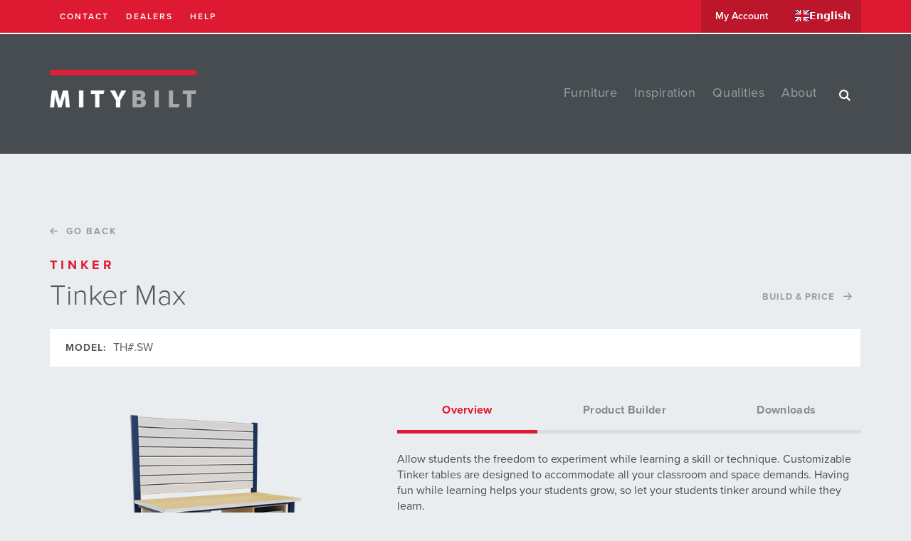

--- FILE ---
content_type: text/html; charset=utf-8
request_url: https://www.mitybilt.com/makerspace/tinker/tinker-max
body_size: 18373
content:
<!DOCTYPE html>
<html xmlns="http://www.w3.org/1999/xhtml">

<head>
	<link rel="preconnect" href="https://uploads.prod01.oregon.platform-os.com">
<link rel="preconnect" href="https://cdnjs.cloudflare.com">

<meta name="robots" content="index,follow">
	<style>.form-error{display:none}.input-error{border:1px solid red !important}.no-spin{display:none!important}</style>
<script src="https://uploads.prod01.oregon.platform-os.com/instances/1913/assets/modules/siteglide_system/js/siteglide.js?updated=1762438373"></script>
<script>window.s_csrf_token = "";</script>
<script src="https://uploads.prod01.oregon.platform-os.com/instances/1913/assets/modules/siteglide_ecommerce/js/siteglide_ecommerce.js?updated=1619769779"></script>
<title></title>
	<link type="text/css" href="https://uploads.prod01.oregon.platform-os.com/instances/1913/assets/css/modulestylesheets.css?updated=1709761094" rel="StyleSheet">
	<script type="text/javascript">
		var jslang = 'EN';
	</script>
	<script src="https://uploads.prod01.oregon.platform-os.com/instances/1913/assets/js/cdn/jquery-1.11.1.min.js?updated=1617791461"></script>
	

	
	<script src="https://uploads.prod01.oregon.platform-os.com/instances/1913/assets/jquery.bxslider.js?updated=1617791461"></script>
	<link href="https://uploads.prod01.oregon.platform-os.com/instances/1913/assets/jquery.bxslider.css?updated=1617791461" rel="stylesheet">
	<script>
		$(function() {
			$('a[href*=#]:not([href=#])').click(function() {
				if (location.pathname.replace(/^\//, '') == this.pathname.replace(/^\//, '') && location.hostname == this.hostname) {
					var target = $(this.hash);
					target = target.length ? target : $('[name=' + this.hash.slice(1) + ']');
					if (target.length) {
						$('html,body').animate({
							scrollTop: target.offset().top
						}, 300);
						return false;
					}
				}
			});
		});
	</script>
	<script>
		(function(i, s, o, g, r, a, m) {
			i['GoogleAnalyticsObject'] = r;
			i[r] = i[r] || function() {
				(i[r].q = i[r].q || []).push(arguments)
			}, i[r].l = 1 * new Date();
			a = s.createElement(o),
				m = s.getElementsByTagName(o)[0];
			a.async = 1;
			a.src = g;
			m.parentNode.insertBefore(a, m)
		})(window, document, 'script', '//www.google-analytics.com/analytics.js', 'ga');
		ga('create', 'UA-54419213-1', 'auto', {
			'allowLinker': true
		});
		ga('require', 'linker');
		ga('linker:autoLink', ['worldsecuresystems.com', 'www.mitybilt.com'], false, true);
		ga('send', 'pageview');
	</script>
	<meta charset="UTF-8">
	<meta name="viewport" content="width=device-width, maximum-scale=1.0, minimum-scale=1.0, initial-scale=1.0">
	<script src="https://use.typekit.net/jkl3rko.js"></script>
	<script>
		try {
			Typekit.load({
				async: true
			});
		} catch (e) {}
	</script>
	<link type="text/css" href="https://uploads.prod01.oregon.platform-os.com/instances/1913/assets/fonts/mitybilt.css?updated=1617791461" rel="stylesheet">
	<!-- <link rel="icon" href="/images/fav.png" type="image/x-icon" /> -->
	<link rel="apple-touch-icon" sizes="180x180" href="https://uploads.prod01.oregon.platform-os.com/instances/1913/assets/favicon/apple-touch-icon.png?updated=1613130724">
	<link rel="icon" type="image/png" sizes="32x32" href="https://uploads.prod01.oregon.platform-os.com/instances/1913/assets/favicon/favicon-32x32.png?updated=1613130724">
	<link rel="icon" type="image/png" sizes="16x16" href="https://uploads.prod01.oregon.platform-os.com/instances/1913/assets/favicon/favicon-16x16.png?updated=1613130724">
	<link rel="manifest" href="https://uploads.prod01.oregon.platform-os.com/instances/1913/assets/favicon/manifest.json?updated=1617791461">
	<link rel="mask-icon" href="https://uploads.prod01.oregon.platform-os.com/instances/1913/assets/favicon/safari-pinned-tab.svg?updated=1617791461" color="#dd1a32">
	<link rel="shortcut icon" href="https://uploads.prod01.oregon.platform-os.com/instances/1913/assets/favicon/favicon.ico?updated=1613130724">
	<meta name="apple-mobile-web-app-title" content="Mitybilt">
	<meta name="application-name" content="Mitybilt">
	<meta name="theme-color" content="#ffffff">
	<link href="https://uploads.prod01.oregon.platform-os.com/instances/1913/assets/jquery.bxslider.css?updated=1617791461" rel="stylesheet">
	<link href="https://uploads.prod01.oregon.platform-os.com/instances/1913/assets/css/chrome.css?updated=1754939428" rel="stylesheet" type="text/css">
	
	<script src="https://uploads.prod01.oregon.platform-os.com/instances/1913/assets/jquery.bxslider.min.js?updated=1617791461"></script>
	<script>
		$(function() {
			$('a[href*=#]:not([href=#])').click(function() {
				if (location.pathname.replace(/^\//, '') == this.pathname.replace(/^\//, '') && location.hostname == this.hostname) {
					var target = $(this.hash);
					target = target.length ? target : $('[name=' + this.hash.slice(1) + ']');
					if (target.length) {
						$('html,body').animate({
							scrollTop: target.offset().top
						}, 300);
						return false;
					}
				}
			});
			$("#nav a").click(function(e) {
				$("#nav a").addClass("current").not(this).removeClass("current");
			});
			if ('GB' == 'CN') {
				document.location.assign('/404');
			}
		});
	</script>
	<script>
		(function(i, s, o, g, r, a, m) {
			i['GoogleAnalyticsObject'] = r;
			i[r] = i[r] || function() {
				(i[r].q = i[r].q || []).push(arguments)
			}, i[r].l = 1 * new Date();
			a = s.createElement(o),
				m = s.getElementsByTagName(o)[0];
			a.async = 1;
			a.src = g;
			m.parentNode.insertBefore(a, m)
		})(window, document, 'script', '//www.google-analytics.com/analytics.js', 'ga');
		ga('create', 'UA-54419213-1', 'auto', {
			'allowLinker': true
		});
		ga('require', 'linker');
		ga('linker:autoLink', ['worldsecuresystems.com', 'www.mitybilt.com'], false, true);
		ga('require', 'ec');
	</script>
	<meta name="google-site-verification" content="yl4f5Lw14F1Rp7fpNQ9IppyTTBbkY3hKDUrj8F1GXCc">
	<meta charset="utf-8">
	<script type="text/javascript" src="https://uploads.prod01.oregon.platform-os.com/instances/1913/assets/catalystscripts/java_box.js?updated=1617791461"></script>
	<!-- Start of HubSpot Embed Code -->
	<script type="text/javascript" id="hs-script-loader" async defer src="//js.hs-scripts.com/21471526.js"></script>
	<!-- End of HubSpot Embed Code -->
</head>

<body class="







 







isloggedin-0







 





iswholesaler-0



 



underdealer-0



">
	

	

	

	

	

	

	

	

	

	

	

	

	

	









	
	
	
	
	
	






<div id="spacer"></div>
<a class="anchor" id="top"></a>

<div id="banner">
    <!-- <div class="covid" style="text-align:center; background: #ffcc00; padding: 5px 0; ">COVID-19 UPDATE: As an Essential Business, MityBilt is open and operating 100%</div> -->
    <div class="sub-menu">
        <div class="container">
            <ul>
                <!-- <li class="hidden-xs"><a class="selected" href="/education">Education</a></li> -->
                <!-- <li class="hidden-xs"><a href="/office">Office</a></li> -->
                <!-- <li class="hidden-xs"><a href="/sanitower">SaniTower</a></li> -->
                <!-- <li class="hidden-xs"><a href="tel:866.282.7243">866.282.7243</a></li> -->
                <li class="hidden-sm hidden-xs"><a class="loggedin-inline" href="/education-resources">resources</a></li>
                <li class="hidden-sm hidden-xs"><a href="#contact">contact</a></li>
                <li class="hidden-sm hidden-xs"><a href="/locations">dealers</a></li>
                <li class="hidden-sm hidden-xs"><a href="/help">help</a></li>
            </ul>  
            <div id="cart-box">
                <a class="account-btn" href="/my-account">my account</a>
                
                
                    <div class="loggedin cart-summary">
                        <div id="cartModal">
                            





<div class="empty0">
    Shopping cart is empty.
</div>
<div class="d-none">
    
    
    
    
    </div>
<div class="notEmpty0" data-amount="0.00">
    <div class="cart-price-and-quantity">
        <span data-s-e-live-cart-quantity>
        0
        </span>
        <span> item(s)</span>
        
        <a href="/cart/review">View Cart</a>
    </div>
  
    <div id="cart-preview" style="display: none;">
        <h4><span data-s-e-live-cart-quantity></span> Item(s) In Your Cart</h4>
        <div class="shopping-cart-preview">
        
            <div class="mini-shopping-cart-source">
                <div class="mini-cart-a">
                    <div class="items">
                        <div class="wrap">
                            <div class="row">
                            
                            </div>
                        </div>
                    </div>
                </div>
            </div>
            
        </div>
        <a class="buy-now-btn" href="/cart/review">Proceed To Checkout</a>
    </div>
    
</div>
 </div>
                    </div>
                
                <span class="logout"></span>
            </div>
        </div>
    </div>
    
    <div class="container">
        <div id="logo">
            <a href="/education"><img loading="lazy" alt="" src="https://uploads.prod01.oregon.platform-os.com/instances/1913/assets/images/logo-white.png?updated=1669842404" /></a>
        </div>
        
        <div id="mobile-button">
            <span></span>
            <span></span>
            <span></span>
        </div>
        
        

        <ul id="mobile-nav" class="row">
            <div class="no-pad col-sm-6 col-xs-12">
                <!-- <li><a href="/instok">InSTOK</a></li> -->
                <!--li><a href="/blowout-25">blowout sale</a></li-->
                <li><a href="/education-products">furniture</a></li>
                <li><a href="/inspiration-gallery">inspiration</a></li>
                <li class="has-children"><a href="/qualities">qualities</a>
                    <ul id="secondary-menu">
                        <li><a href="/qualities">why MityBilt?</a></li>
                        <li><a href="/ergo-dynamic-classrooms">ergo-dynamic classrooms</a></li>
                        <li><a href="/warranty">warranty</a></li>
                        <li><a href="/environment">environment</a></li>
                    </ul>
                </li>
            </div>
            <div class="no-pad col-sm-3 col-xs-12">
                <li class="has-children"><a href="/about">about</a>
                    <ul id="secondary-menu">
                        <li><a href="/about">Our Story</a></li>
                        <li><a href="/team">Our Team</a></li>
                        <li><a href="/mitybilt-blog">MityBilt Insights</a></li>
                        <li><a href="/giving-back">Giving Back</a></li>
                    </ul>
                </li>
                <li><a href="/locations">dealers</a></li>
                <li><a class="loggedin" href="/education-resources">resources</a></li>
                <li><a href="#contact">contact</a></li>
            </div>
            <div class="no-pad col-sm-12 col-xs-12">
                <div class="icon-search"></div>
                <form class="search-form" name="catproductsform67495" method="get" action="/search-results">
                    <input class="searchbox" placeholder="Keywords..." id="keyword" name="keyword" maxlength="255" type="text">
                </form>
            </div>
        </ul>
        
        <div style="float: right;">
            <ul id="nav">               
               <!-- <li><a href="/instok">InSTOK</a></li> -->
               <!--li><a href="/blowout-25">blowout sale</a></li-->
               <li><a href="/education-products">furniture</a></li>
                <li><a href="/inspiration-gallery">inspiration</a></li>
                <li class="has-children"><a href="/qualities">qualities</a>
                    <ul id="secondary-menu">
                        <li><a href="/qualities">why MityBilt?</a></li>
                        <li><a href="/ergo-dynamic-classrooms">ergo-dynamic classrooms</a></li>
                        <li><a href="/warranty">warranty</a></li>
                        <li><a href="/environment">environment</a></li>
                    </ul>
                </li>
                <li class="has-children"><a href="/about">about</a>
                    <ul id="secondary-menu">
                        <li><a href="/about">Our Story</a></li>
                        <li><a href="/team">Our Team</a></li>
                        <li><a href="/mitybilt-blog">MityBilt Insights</a></li>
                        <li><a href="/giving-back">Giving Back</a></li>
                    </ul>
                </li>
                <div class="search-wrap">
                    <div class="icon-search"></div>
                    <form class="search-form" name="catproductsform67495" method="get" action="/search-results">
                        <input class="searchbox" placeholder="Keywords..." id="keyword" name="keyword" maxlength="255" type="text">
                    </form>
                </div>
            </ul>
            
            


        </div>
    </div>
    <!--<div style="border-top: 2px solid #fff; background-color: #eabe1e;" class="sub-menu">-->
<!--  <div style="padding-top: 0; padding-bottom: 0;  background-color: #eabe1e;" class="interior-page container">-->
<!--    <p style="color: white; padding: 16px 16px; font-size: 16px;">Due to a planned website upgrade, we require all our registered customers to <a style="color: white; text-decoration: underline;" href="/system/recover-password">reset your password</a>. If you have already done this, please continue to log in.</p>-->
<!--  </div>-->
<!--</div>-->
</div>
	<div class="container interior-page">
		<div class="row">
			
				


  









	
	
	
	
	
	






	
	
	
	



  
  <div class="col-lg-12 col-md-12 col-sm-12 col-xs-12">
    
    <a class="back-btn go-back" href=""><span class="icon-left"></span>Go Back</a>
    
    
    
    
    <h2>Tinker</h2>
    <script>
        var l = window.location.href;
        nl = l.substring(0, l.lastIndexOf('/'));
        document.querySelector('a.go-back').setAttribute("href", nl);
    </script>
    <div class="shop-main">
      
      
      











	
	
	
	
	
	


















<div class="row">
    <div class="col-lg-12 col-md-12 col-sm-12 col-xs-12">
        <div class="row">
            <div class="col-lg-12 col-md-12 col-sm-12 col-xs-12">
                <h1 class="product-title">Tinker Max</h1>
                

                <div class="build-btn">
                    <div class="loggedout">
                        <a href="/my-account">
                            <button type="button" class="z">Build & Price</button>
                        </a>
                    </div>
                </div>

            </div>

            <div class="col-lg-12 col-md-12 col-sm-12 col-xs-12">
                <div class="details">
                    <ul>

                        
                        

                        
                            <li style=" padding: 8px 22px;">
                                <h6 >Model:</h6>
                                <span data-height="" data-laminate="" data-edge="" data-framecolor="" data-legcolor="" data-frame="" data-accessories="" data-legs="" data-size="" data-original="TH#.SW" class="cell model-no">TH#.SW</span>
                            </li>
                        
                        
                        

                        
                        

                    

                </ul>
            </div>
        </div>
    </div>
<style>
.lightbox { display: block; }
.lightbox:hover::after {
    content: '\e805';
    font-size: 18px;
    font-family: "mitybilt";
    color: #fff;
    position: absolute;
    top: 50%;
    left: 50%;
    -moz-transform: translateY(-50%) translateX(-50%);
    -webkit-transform: translateY(-50%) translateX(-50%);
    -ms-transform: translateY(-50%) translateX(-50%);
    transform: translateY(-50%) translateX(-50%);
    background: #464C4F;
    border-radius: 30px;
    padding: 15px;
    font-weight: normal;
}

.simpleTabs .unslider li div.no-pad:hover::after {
    content: '\e805';
    font-size: 12px;
    font-family: "mitybilt";
    color: #464C4F;
    position: absolute;
    top: 50%;
    left: 50%;
    -moz-transform: translateY(-50%) translateX(-50%);
    -webkit-transform: translateY(-50%) translateX(-50%);
    -ms-transform: translateY(-50%) translateX(-50%);
    transform: translateY(-50%) translateX(-50%);
    background: #fff;
    border-radius: 30px;
    padding: 15px;
    font-weight: normal;
    line-height: 1;
}

/* The Modal (background) */
.modal {
    visibility: hidden;
    opacity: 0;
    position: fixed;
    z-index: 99999;
    padding-top: 100px;
    left: 0;
    top: 0;
    width: 100%;
    height: 100%;
    overflow: auto;
    background-color: rgba(0,0,0,0.75);
    -moz-transition: .5s ease all;
    -webkit-transition: .5s ease all;
    -ms-transition: .5s ease all;
    transition: .5s ease all;
}

/* Modal Content */
.modal-content {
    position: relative;
    background-color: #fff;
    margin: auto;
    padding: 50px;
    width: 700px;
    text-align: center;
}

/* The Close Button */
.close {
    position: absolute;
    top: 0;
    right: 0;
    font-size: 14px;
    font-weight: bold;
    text-transform: uppercase;
    letter-spacing: 2px;
    padding: 15px 20px;
}

.close:hover,
.close:focus {
  color: #999;
  text-decoration: none;
  cursor: pointer;
}



</style>

        <div class="shop-product-large row">
            <div class="col-lg-5 col-md-5 col-sm-12 col-xs-12">
                <div class="image lightbox">
                    <img src="https://uploads.prod01.oregon.platform-os.com/instances/1913/assets/images/education/makerspace/tinker_max.png?updated=1706557940" alt="">
                        <div class="poplets">
                            
                        </div>
                </div>
             <!-- The Modal/Lightbox -->
            <div id="largeimg-modal" class="modal">
                <div class="modal-content">
                    <span class="close cursor">Close &times;</span>
                        <img src="https://uploads.prod01.oregon.platform-os.com/instances/1913/assets/images/education/makerspace/tinker_max.png?updated=1706557940" alt="">
                  </div>
                </div>
                </div>

                <div class="col-lg-7 col-md-7 col-sm-12 col-xs-12">
                    
                    
                    
                    
                        <div class="description">
                            <div class="row">
                                <div class="col-lg-12 col-md-12 col-sm-12 col-xs-12">

                                        
                                            
                                            
                                            
                                            
                                            <div class="simpleTabs">
                                                <ul class="simpleTabsNavigation">
                                                    
                                                    <li><a href="#">Overview</a></li>
                                                    <li><a href="#">Product Builder</a></li>
                                                    
                                                    <li><a href="#">Downloads</a></li>
                                                </ul>

                                                
                                                  <div class="simpleTabsContent">
                                                    <div class="">
<p>Allow students the freedom to experiment while learning a skill or technique. Customizable Tinker tables are designed to accommodate all your classroom and space demands. Having fun while learning helps your students grow, so let your students tinker around while they learn.</p>
<ul>
    <li>Available in HPL, Chem-Surf, Phenolic, Butcher Block, Metal</li>
    <li>Chewing gum resistant table backing</li>
    <li>3mm vinyl bonded edge band</li>      
    <li>Rounded corners for safety</li>
    <li>16 Gauge 2" x 1" steel frame</li>   
    <li>Fully welded leg construction</li>
    <li>36" Fixed height</li> 
    <li>42" fixed standing height also available</li>
    <li>3/4" tool board with 1/2" slat grooving<br></li>
    <li> Accessories not included</li>
    <li>Adjustable flood glides</li>
    <li>Durable powder coat finish</li>
    <li>Limited Lifetime Warranty</li>
    <li>Made in Canada</li>
</ul>
</div>
                                                    <div class="wista mt-3">
                                                      
                                                        
                                                      
                                                    </div>
                                                  </div>
                                                
                                                
                                                    <div class="simpleTabsContent">
                                                        <div id="realAttributes" class="d-none">
                                                            
                                                            
                                                            
                                                                
                                                                    <div class="d-none">
  
 <select hidden name="your-chosen-size" data-sg-attribute-name="your-chosen-size" id="your-chosen-size" class="custom-select py-1 mb-3 mb-md-0" data-attribute-control="74303" onchange="s_e_update_price();" style="height: 60%;">
    <option data-attribute-price-control="0" value="null" selected>No Attribute</option>
    
      
      
      <option data-sg-option-name="x74304" value="74304" data-attribute-price-control="0">24" x 48"</option>
    
      
      
      <option data-sg-option-name="x74305" value="74305" data-attribute-price-control="45537">24" x 60"</option>
    
      
      
      <option data-sg-option-name="x74306" value="74306" data-attribute-price-control="64638">24" x 72"</option>
    
      
      
      <option data-sg-option-name="x74307" value="74307" data-attribute-price-control="25687">30" x 48"</option>
    
      
      
      <option data-sg-option-name="x74308" value="74308" data-attribute-price-control="49540">30" x 60"</option>
    
      
      
      <option data-sg-option-name="x74309" value="74309" data-attribute-price-control="68641">30" x 72"</option>
    </select>
</div>
                                                            
                                                                
                                                                    <div class="d-none">
  
 <select hidden name="your-chosen-laminate" data-sg-attribute-name="your-chosen-laminate" id="your-chosen-laminate" class="custom-select py-1 mb-3 mb-md-0" data-attribute-control="74428" onchange="s_e_update_price();" style="height: 60%;">
    <option data-attribute-price-control="0" value="null" selected>No Attribute</option>
    
      
      
      <option data-sg-option-name="x74461" value="74461" data-attribute-price-control="0">Black Chemsurf</option>
    
      
      
      <option data-sg-option-name="x74462" value="74462" data-attribute-price-control="0">Grey Nebula</option>
    
      
      
      <option data-sg-option-name="x74463" value="74463" data-attribute-price-control="0">Fusion Maple</option>
    
      
      
      <option data-sg-option-name="x74464" value="74464" data-attribute-price-control="0">Medium Oak</option>
    
      
      
      <option data-sg-option-name="x74465" value="74465" data-attribute-price-control="0">Wild Cherry</option>
    
      
      
      <option data-sg-option-name="x74466" value="74466" data-attribute-price-control="0">Tundra Sky</option>
    
      
      
      <option data-sg-option-name="x74467" value="74467" data-attribute-price-control="0">Tundra Ice</option>
    
      
      
      <option data-sg-option-name="x74468" value="74468" data-attribute-price-control="0">Pressed Linen</option>
    
      
      
      <option data-sg-option-name="x74469" value="74469" data-attribute-price-control="0">Crisp Linen</option>
    
      
      
      <option data-sg-option-name="x76791" value="76791" data-attribute-price-control="0">Blueberry</option>
    
      
      
      <option data-sg-option-name="x76792" value="76792" data-attribute-price-control="0">Lime</option>
    
      
      
      <option data-sg-option-name="x76793" value="76793" data-attribute-price-control="0">Dragon Fire</option>
    
      
      
      <option data-sg-option-name="x76794" value="76794" data-attribute-price-control="0">Candy Apple</option>
    
      
      
      <option data-sg-option-name="x76795" value="76795" data-attribute-price-control="0">Gumball</option>
    
      
      
      <option data-sg-option-name="x76796" value="76796" data-attribute-price-control="0">Designer White</option>
    
      
      
      <option data-sg-option-name="x76797" value="76797" data-attribute-price-control="0">Mission Maple</option>
    
      
      
      <option data-sg-option-name="x76798" value="76798" data-attribute-price-control="0">Natural Recon</option>
    
      
      
      <option data-sg-option-name="x76799" value="76799" data-attribute-price-control="0">Boardwalk Oak</option>
    
      
      
      <option data-sg-option-name="x76800" value="76800" data-attribute-price-control="0">Palisades Oak</option>
    
      
      
      <option data-sg-option-name="x76801" value="76801" data-attribute-price-control="0">Studio Teak</option>
    
      
      
      <option data-sg-option-name="x81530" value="81530" data-attribute-price-control="0">Catalina</option>
    
      
      
      <option data-sg-option-name="x82008" value="82008" data-attribute-price-control="0">Fresh Cut</option>
    
      
      
      <option data-sg-option-name="x82009" value="82009" data-attribute-price-control="0">Sunny Side</option>
    </select>
</div>
                                                            
                                                                
                                                                    <div class="d-none">
  
 <select hidden name="your-chosen-edge" data-sg-attribute-name="your-chosen-edge" id="your-chosen-edge" class="custom-select py-1 mb-3 mb-md-0" data-attribute-control="74429" onchange="s_e_update_price();" style="height: 60%;">
    <option data-attribute-price-control="0" value="null" selected>No Attribute</option>
    
      
      
      <option data-sg-option-name="x74435" value="74435" data-attribute-price-control="0">Green</option>
    
      
      
      <option data-sg-option-name="x74436" value="74436" data-attribute-price-control="0">Yellow</option>
    
      
      
      <option data-sg-option-name="x74437" value="74437" data-attribute-price-control="0">Blue</option>
    
      
      
      <option data-sg-option-name="x74438" value="74438" data-attribute-price-control="0">Red</option>
    
      
      
      <option data-sg-option-name="x74439" value="74439" data-attribute-price-control="0">Purple</option>
    
      
      
      <option data-sg-option-name="x74440" value="74440" data-attribute-price-control="0">Orange</option>
    
      
      
      <option data-sg-option-name="x74441" value="74441" data-attribute-price-control="0">Teal</option>
    
      
      
      <option data-sg-option-name="x74442" value="74442" data-attribute-price-control="0">Black</option>
    
      
      
      <option data-sg-option-name="x74443" value="74443" data-attribute-price-control="0">Charcoal</option>
    
      
      
      <option data-sg-option-name="x74444" value="74444" data-attribute-price-control="0">Silver</option>
    
      
      
      <option data-sg-option-name="x74445" value="74445" data-attribute-price-control="0">Maple</option>
    
      
      
      <option data-sg-option-name="x74446" value="74446" data-attribute-price-control="0">Oak</option>
    
      
      
      <option data-sg-option-name="x74447" value="74447" data-attribute-price-control="0">Wild Cherry</option>
    
      
      
      <option data-sg-option-name="x74448" value="74448" data-attribute-price-control="0">Navy</option>
    
      
      
      <option data-sg-option-name="x76802" value="76802" data-attribute-price-control="0">Blueberry</option>
    
      
      
      <option data-sg-option-name="x76803" value="76803" data-attribute-price-control="0">Plum</option>
    
      
      
      <option data-sg-option-name="x76804" value="76804" data-attribute-price-control="0">Pomegranate</option>
    
      
      
      <option data-sg-option-name="x76805" value="76805" data-attribute-price-control="0">Tangerine</option>
    
      
      
      <option data-sg-option-name="x76806" value="76806" data-attribute-price-control="0">Kiwi</option>
    
      
      
      <option data-sg-option-name="x76807" value="76807" data-attribute-price-control="0">Lime</option>
    
      
      
      <option data-sg-option-name="x76808" value="76808" data-attribute-price-control="0">White</option>
    
      
      
      <option data-sg-option-name="x80042" value="80042" data-attribute-price-control="0">Light Grey</option>
    </select>
</div>
                                                            
                                                                
                                                                    <div class="d-none">
  
 <select hidden name="your-chosen-leg-colour" data-sg-attribute-name="your-chosen-leg-colour" id="your-chosen-leg-colour" class="custom-select py-1 mb-3 mb-md-0" data-attribute-control="74430" onchange="s_e_update_price();" style="height: 60%;">
    <option data-attribute-price-control="0" value="null" selected>No Attribute</option>
    
      
      
      <option data-sg-option-name="x74449" value="74449" data-attribute-price-control="0">Green</option>
    
      
      
      <option data-sg-option-name="x74450" value="74450" data-attribute-price-control="0">Yellow</option>
    
      
      
      <option data-sg-option-name="x74451" value="74451" data-attribute-price-control="0">Blue</option>
    
      
      
      <option data-sg-option-name="x74452" value="74452" data-attribute-price-control="0">Red</option>
    
      
      
      <option data-sg-option-name="x74453" value="74453" data-attribute-price-control="0">Purple</option>
    
      
      
      <option data-sg-option-name="x74454" value="74454" data-attribute-price-control="0">Orange</option>
    
      
      
      <option data-sg-option-name="x74455" value="74455" data-attribute-price-control="0">Teal</option>
    
      
      
      <option data-sg-option-name="x74456" value="74456" data-attribute-price-control="0">Black</option>
    
      
      
      <option data-sg-option-name="x74457" value="74457" data-attribute-price-control="0">Charcoal</option>
    
      
      
      <option data-sg-option-name="x74458" value="74458" data-attribute-price-control="0">Silver</option>
    
      
      
      <option data-sg-option-name="x74459" value="74459" data-attribute-price-control="0">Ivory</option>
    
      
      
      <option data-sg-option-name="x74460" value="74460" data-attribute-price-control="0">Navy</option>
    
      
      
      <option data-sg-option-name="x80209" value="80209" data-attribute-price-control="0">Plum</option>
    
      
      
      <option data-sg-option-name="x80210" value="80210" data-attribute-price-control="0">White</option>
    
      
      
      <option data-sg-option-name="x80211" value="80211" data-attribute-price-control="0">Blueberry</option>
    </select>
</div>
                                                            
                                                                
                                                                    <div class="d-none">
  
 <select hidden name="your-chosen-accessories" data-sg-attribute-name="your-chosen-accessories" id="your-chosen-accessories" class="custom-select py-1 mb-3 mb-md-0" data-attribute-control="74431" onchange="s_e_update_price();" style="height: 60%;">
    <option data-attribute-price-control="0" value="null" selected>No Attribute</option>
    
      
      
      <option data-sg-option-name="x74432" value="74432" data-attribute-price-control="0">No Casters</option>
    
      
      
      <option data-sg-option-name="x74433" value="74433" data-attribute-price-control="5850">2-Casters</option>
    
      
      
      <option data-sg-option-name="x74434" value="74434" data-attribute-price-control="9360">4-Casters</option>
    </select>
</div>
                                                            
                                                        </div>

                                                        <div class="loggedout"></div>
<div class="loggedin"><div class="accordionButton" id="open"><span class="icon-down"></span>  Size</div>
    <div class="accordionContent">
        <div data-attr="Your Chosen Size">
            <h4>Available Sizes - Click to select</h4>
            <div class="grid-box">
                <div class="grid-box-image"> <a href="#"><img alt="" src="https://uploads.prod01.oregon.platform-os.com/instances/1913/assets/images/table_builder/rectangle_size.png?updated=1615816996" /></a> </div>
                <div class="grid-box-caption">24" x 48"</div>
            </div>
            <div class="grid-box">
                <div class="grid-box-image"> <a href="#"><img alt="" src="https://uploads.prod01.oregon.platform-os.com/instances/1913/assets/images/table_builder/rectangle_size.png?updated=1615816996" /></a> </div>
                <div class="grid-box-caption">24" x 60"</div>
            </div>
            <div class="grid-box">
                <div class="grid-box-image"> <a href="#"><img alt="" src="https://uploads.prod01.oregon.platform-os.com/instances/1913/assets/images/table_builder/rectangle_size.png?updated=1615816996" /></a> </div>
                <div class="grid-box-caption">24" x 72"</div>
            </div>
            <div class="grid-box">
                <div class="grid-box-image"> <a href="#"><img alt="" src="https://uploads.prod01.oregon.platform-os.com/instances/1913/assets/images/table_builder/rectangle_size.png?updated=1615816996" /></a> </div>
                <div class="grid-box-caption">30" x 48"</div>
            </div>
            <div class="grid-box">
                <div class="grid-box-image"> <a href="#"><img alt="" src="https://uploads.prod01.oregon.platform-os.com/instances/1913/assets/images/table_builder/rectangle_size.png?updated=1615816996" /></a> </div>
                <div class="grid-box-caption">30" x 60"</div>
            </div>
            <div class="grid-box">
                <div class="grid-box-image"> <a href="#"><img alt="" src="https://uploads.prod01.oregon.platform-os.com/instances/1913/assets/images/table_builder/rectangle_size.png?updated=1615816996" /></a> </div>
                <div class="grid-box-caption">30" x 72"</div>
            </div>
        </div>
    </div>
    <div class="accordionButton"><span class="icon-down"></span>  Laminate Colour</div>
    <div class="accordionContent">
        <div data-attr="Your Chosen Laminate">
            <h4>Standard Colour Series</h4>
            <div class="grid-box">
                <div class="grid-box-image"> <a href="#"><img alt="" src="https://uploads.prod01.oregon.platform-os.com/instances/1913/assets/images/table_builder/maple_laminate.png?updated=1613130726" /></a> </div>
                <div class="grid-box-caption">Fusion Maple</div>
            </div>
            <div class="grid-box">
                <div class="grid-box-image"><a href="#"><img alt="" src="https://uploads.prod01.oregon.platform-os.com/instances/1913/assets/images/table_builder/medium_oak_laminate.png?updated=1613130726" /></a></div>
                <div class="grid-box-caption">Medium Oak</div>
            </div>
            <div class="grid-box">
                <div class="grid-box-image"><a href="#"><img alt="" src="https://uploads.prod01.oregon.platform-os.com/instances/1913/assets/images/table_builder/wild_cherry_laminate.png?updated=1613130726" /></a></div>
                <div class="grid-box-caption">Wild Cherry</div>
            </div>
            <div class="grid-box">
                <div class="grid-box-image"><a href="#"><img alt="" src="https://uploads.prod01.oregon.platform-os.com/instances/1913/assets/images/table_builder/tundra_sky.png?updated=1613130726" /></a></div>
                <div class="grid-box-caption">Tundra Sky</div>
            </div>
            <div class="grid-box">
                <div class="grid-box-image"><a href="#"><img alt="" src="https://uploads.prod01.oregon.platform-os.com/instances/1913/assets/images/table_builder/tundra_ice.png?updated=1613130726" /></a></div>
                <div class="grid-box-caption">Tundra Ice</div>
            </div>
            <div class="grid-box">
                <div class="grid-box-image"> <a href="#"><img alt="" src="https://uploads.prod01.oregon.platform-os.com/instances/1913/assets/images/table_builder/catalina_laminate.png?updated=1716821453" /></a> </div>
                <div class="grid-box-caption">Catalina</div>
            </div>
            <div class="grid-box">
                <div class="grid-box-image"><a href="#"><img alt="" src="https://uploads.prod01.oregon.platform-os.com/instances/1913/assets/images/table_builder/dragon_fire.png?updated=1694713453" /></a></div>
                <div class="grid-box-caption">Dragon Fire</div>
            </div>
            <div class="grid-box">
                <div class="grid-box-image"><a href="#"><img alt="" src="https://uploads.prod01.oregon.platform-os.com/instances/1913/assets/images/table_builder/candy_apple.png?updated=1694713453" /></a></div>
                <div class="grid-box-caption">Candy Apple</div>
            </div>
            <div class="grid-box">
                <div class="grid-box-image"><a href="#"><img alt="" src="https://uploads.prod01.oregon.platform-os.com/instances/1913/assets/images/table_builder/gumball.png?updated=1694713453" /></a></div>
                <div class="grid-box-caption">Gumball</div>
            </div>
            <div class="grid-box">
                <div class="grid-box-image"><a href="#"><img alt="" src="https://uploads.prod01.oregon.platform-os.com/instances/1913/assets/images/table_builder/fresh_cut_laminate.png?updated=1721750774" /></a></div>
                <div class="grid-box-caption">Fresh Cut</div>
            </div>
            <div class="grid-box">
                <div class="grid-box-image"><a href="#"><img alt="" src="https://uploads.prod01.oregon.platform-os.com/instances/1913/assets/images/table_builder/sunny_laminate.png?updated=1721750774" /></a></div>
                <div class="grid-box-caption">Sunny Side</div>
            </div>
            <div class="grid-box">
                <div class="grid-box-image"> <a href="#"><img alt="" src="https://uploads.prod01.oregon.platform-os.com/instances/1913/assets/images/table_builder/grey_nebula_laminate.png?updated=1694532807" /></a> </div>
                <div class="grid-box-caption">Grey Nebula</div>
            </div>
            <h4>Professional Colour Series</h4>
            <div class="grid-box">
                <div class="grid-box-image"> <a href="#"><img alt="" src="https://uploads.prod01.oregon.platform-os.com/instances/1913/assets/images/table_builder/designer_white.png?updated=1613130726" /></a> </div>
                <div class="grid-box-caption">Designer White</div>
            </div>
            <div class="grid-box">
                <div class="grid-box-image"><a href="#"><img alt="" src="https://uploads.prod01.oregon.platform-os.com/instances/1913/assets/images/table_builder/pressed_linen.png?updated=1694532576" /></a></div>
                <div class="grid-box-caption">Pressed Linen</div>
            </div>
            <div class="grid-box">
                <div class="grid-box-image"><a href="#"><img alt="" src="https://uploads.prod01.oregon.platform-os.com/instances/1913/assets/images/table_builder/crisp_linen.png?updated=1694532576" /></a></div>
                <div class="grid-box-caption">Crisp Linen</div>
            </div>
            <div class="grid-box">
                <div class="grid-box-image"> <a href="#"><img alt="" src="https://uploads.prod01.oregon.platform-os.com/instances/1913/assets/images/table_builder/mission_maple.png?updated=1613130726" /></a> </div>
                <div class="grid-box-caption">Mission Maple</div>
            </div>
            <div class="grid-box">
                <div class="grid-box-image"> <a href="#"><img alt="" src="https://uploads.prod01.oregon.platform-os.com/instances/1913/assets/images/table_builder/natural_recon.png?updated=1613130726" /></a> </div>
                <div class="grid-box-caption">Natural Recon</div>
            </div>
            <div class="grid-box">
                <div class="grid-box-image"> <a href="#"><img alt="" src="https://uploads.prod01.oregon.platform-os.com/instances/1913/assets/images/table_builder/boardwalk_oak.png?updated=1613130726" /></a> </div>
                <div class="grid-box-caption">Boardwalk Oak</div>     
            </div>
            <div class="grid-box">
            <div class="grid-box-image"> <a href="#"><img alt="" src="https://uploads.prod01.oregon.platform-os.com/instances/1913/assets/images/table_builder/palisades_oak.png?updated=1613130726" /></a> </div>
            <div class="grid-box-caption">Palisades Oak</div>
            </div>
            <div class="grid-box">
                <div class="grid-box-image"> <a href="#"><img alt="" src="https://uploads.prod01.oregon.platform-os.com/instances/1913/assets/images/table_builder/studio_teak.png?updated=1613130726" /></a> </div>
                <div class="grid-box-caption">Studio Teak</div> 
            </div>
        </div>
    </div>
    <div class="accordionButton"><span class="icon-down"></span>  Edge Colour</div>
    <div class="accordionContent">
        <div data-attr="Your Chosen Edge">
            <h4>Standard Colour Series</h4>
            <div class="grid-box">
                <div class="grid-box-image"><a href="#"><img alt="" src="https://uploads.prod01.oregon.platform-os.com/instances/1913/assets/images/table_builder/blueberry_edge.png?updated=1613130726" /></a></div>
                <div class="grid-box-caption">Blueberry</div>
            </div>
            <div class="grid-box">
                <div class="grid-box-image"><a href="#"><img alt="" src="https://uploads.prod01.oregon.platform-os.com/instances/1913/assets/images/table_builder/plum_edge.png?updated=1613130726" /></a></div>
                <div class="grid-box-caption">Plum</div>
            </div>
            <div class="grid-box">
                <div class="grid-box-image"><a href="#"><img alt="" src="https://uploads.prod01.oregon.platform-os.com/instances/1913/assets/images/table_builder/pomegranate_edge.png?updated=1640100361" /></a></div>
                <div class="grid-box-caption">Pomegranate</div>
            </div>
            <div class="grid-box">
                <div class="grid-box-image"><a href="#"><img alt="" src="https://uploads.prod01.oregon.platform-os.com/instances/1913/assets/images/table_builder/tangerine_edge.png?updated=1613130726" /></a></div>
                <div class="grid-box-caption">Tangerine</div>
            </div>
            <div class="grid-box">
                <div class="grid-box-image"><a href="#"><img alt="" src="https://uploads.prod01.oregon.platform-os.com/instances/1913/assets/images/table_builder/kiwi_edge.png?updated=1613130726" /></a></div>
                <div class="grid-box-caption">Kiwi</div>
            </div>
            <div class="grid-box">
                <div class="grid-box-image"><a href="#"><img alt="" src="https://uploads.prod01.oregon.platform-os.com/instances/1913/assets/images/table_builder/lime_edge.png?updated=1613130726" /></a></div>
                <div class="grid-box-caption">Lime</div>
            </div>
            <div class="grid-box">
                <div class="grid-box-image"> <a href="#"><img alt="" width="300" height="300" src="https://uploads.prod01.oregon.platform-os.com/instances/1913/assets/images/table_builder/green_edge.png?updated=1613130726" /></a> </div>
                <div class="grid-box-caption">Green</div>
            </div>
            <div class="grid-box">
                <div class="grid-box-image"><a href="#"><img alt="" src="https://uploads.prod01.oregon.platform-os.com/instances/1913/assets/images/table_builder/yellow_edge.png?updated=1613130726" /></a></div>
                <div class="grid-box-caption">Yellow</div>
            </div>
            <div class="grid-box">
                <div class="grid-box-image"><a href="#"><img alt="" src="https://uploads.prod01.oregon.platform-os.com/instances/1913/assets/images/table_builder/blue_edge.png?updated=1613130726" /></a></div>
                <div class="grid-box-caption">Blue</div>
            </div>
            <div class="grid-box">
                <div class="grid-box-image"><a href="#"><img alt="" src="https://uploads.prod01.oregon.platform-os.com/instances/1913/assets/images/table_builder/navy_edge.png?updated=1613130726" /></a></div>
                <div class="grid-box-caption">Navy</div>
            </div>
            <div class="grid-box">
                <div class="grid-box-image"><a href="#"><img alt="" src="https://uploads.prod01.oregon.platform-os.com/instances/1913/assets/images/table_builder/red_edge.png?updated=1613130726" /></a></div>
                <div class="grid-box-caption">Red</div>
            </div>
            <h4>Professional Colour Series</h4>
            <div class="grid-box">
                <div class="grid-box-image"> <a href="#"><img alt="" width="300" height="300" src="https://uploads.prod01.oregon.platform-os.com/instances/1913/assets/images/table_builder/black_edge.png?updated=1613130726" /></a> </div>
                <div class="grid-box-caption">Black</div>
            </div>
            <div class="grid-box">
                <div class="grid-box-image"><a href="#"><img alt="" src="https://uploads.prod01.oregon.platform-os.com/instances/1913/assets/images/table_builder/charcoal_edge.png?updated=1613130726" /></a></div>
                <div class="grid-box-caption">Charcoal</div>
            </div>
            <div class="grid-box">
            <div class="grid-box-image"><a href="#"><img alt="" src="https://uploads.prod01.oregon.platform-os.com/instances/1913/assets/images/table_builder/light_grey_edge.png?updated=1707426544" /></a></div>
            <div class="grid-box-caption">Light Grey</div>
            </div>
            <div class="grid-box">
                <div class="grid-box-image"><a href="#"><img alt="" src="https://uploads.prod01.oregon.platform-os.com/instances/1913/assets/images/table_builder/silver_edge.png?updated=1613130726" /></a></div>
                <div class="grid-box-caption">Silver</div>
            </div>
            <div class="grid-box">
                <div class="grid-box-image"> <a href="#"><img alt="" src="https://uploads.prod01.oregon.platform-os.com/instances/1913/assets/images/table_builder/designer_white.png?updated=1613130726" /></a> </div>
                <div class="grid-box-caption">White</div>
            </div>
            <div class="grid-box">
                <div class="grid-box-image"> <a href="#"><img alt="" width="300" height="300" src="https://uploads.prod01.oregon.platform-os.com/instances/1913/assets/images/table_builder/maple_edge.png?updated=1613130726" /></a> </div>
                <div class="grid-box-caption">Maple</div>
            </div>
            <div class="grid-box">
                <div class="grid-box-image"><a href="#"><img alt="" src="https://uploads.prod01.oregon.platform-os.com/instances/1913/assets/images/table_builder/oak_edge.png?updated=1613130726" /></a></div>
                <div class="grid-box-caption">Oak</div>
            </div>
            <div class="grid-box">
                <div class="grid-box-image"><a href="#"><img alt="" src="https://uploads.prod01.oregon.platform-os.com/instances/1913/assets/images/table_builder/wild_cherry_edge.png?updated=1613130726" /></a></div>
                <div class="grid-box-caption">Wild Cherry</div>
            </div>
        </div>
    </div>
    <div class="accordionButton"><span class="icon-down"></span>  Accessories</div>
    <div class="accordionContent">
        <div data-attr="Your Chosen Accessories">
            <h4>Locking Swivel Casters</h4>
            <div class="grid-box">
                <div class="grid-box-image"><a href="#"><img alt="" src="https://uploads.prod01.oregon.platform-os.com/instances/1913/assets/images/table_builder/castor.png?updated=1613130726" /></a></div>
                <div class="grid-box-caption">No Casters</div>
            </div> 
            <div class="grid-box">
                <div class="grid-box-image"><a href="#"><img alt="" src="https://uploads.prod01.oregon.platform-os.com/instances/1913/assets/images/table_builder/castor.png?updated=1613130726" /></a></div>
                <div class="grid-box-caption">2-Casters</div>
            </div>
            <div class="grid-box">
                <div class="grid-box-image"><a href="#"><img alt="" src="https://uploads.prod01.oregon.platform-os.com/instances/1913/assets/images/table_builder/castor.png?updated=1613130726" /></a></div>
                <div class="grid-box-caption">4-Casters</div>
            </div>
        </div>
    </div>   
    <div class="accordionButton"><span class="icon-down"></span>  Frame Colour</div>
    <div class="accordionContent">
        <div data-attr="Your Chosen Leg Colour">
            <div class="grid-box">
                <div class="grid-box-image"><a href="#"><img alt="" src="https://uploads.prod01.oregon.platform-os.com/instances/1913/assets/images/table_builder/green_leg.png?updated=1613130726" /></a> </div>
                <div class="grid-box-caption">Green</div>
            </div>
            <div class="grid-box">
                <div class="grid-box-image"><a href="#"><img alt="" src="https://uploads.prod01.oregon.platform-os.com/instances/1913/assets/images/table_builder/yellow_leg.png?updated=1613130726" /></a></div>
                <div class="grid-box-caption">Yellow</div>
            </div>
            <div class="grid-box">
                <div class="grid-box-image"><a href="#"><img alt="" src="https://uploads.prod01.oregon.platform-os.com/instances/1913/assets/images/table_builder/blue_leg.png?updated=1613130726" /></a></div>
                <div class="grid-box-caption">Blue</div>
            </div>
            <div class="grid-box">
                <div class="grid-box-image"><a href="#"><img alt="" src="https://uploads.prod01.oregon.platform-os.com/instances/1913/assets/images/table_builder/red_leg.png?updated=1613130726" /></a></div>
                <div class="grid-box-caption">Red</div>
            </div>
            <div class="grid-box">
                <div class="grid-box-image"><a href="#"><img alt="" src="https://uploads.prod01.oregon.platform-os.com/instances/1913/assets/images/table_builder/plum_leg.png?updated=1613130726" /></a></div>
                <div class="grid-box-caption">Plum</div>
            </div>
            <div class="grid-box">
                <div class="grid-box-image"><a href="#"><img alt="" src="https://uploads.prod01.oregon.platform-os.com/instances/1913/assets/images/table_builder/tangerine_leg.png?updated=1613130726" /></a></div>
                <div class="grid-box-caption">Orange</div>
            </div>
            <div class="grid-box">
                <div class="grid-box-image"><a href="#"><img alt="" src="https://uploads.prod01.oregon.platform-os.com/instances/1913/assets/images/table_builder/blueberry_leg.png?updated=1613130726" /></a></div>
                <div class="grid-box-caption">Blueberry</div>
            </div>
            <div class="grid-box">
                <div class="grid-box-image"><a href="#"><img alt="" src="https://uploads.prod01.oregon.platform-os.com/instances/1913/assets/images/table_builder/navy_leg.png?updated=1613130726" /></a></div>
                <div class="grid-box-caption">Navy</div>
            </div>
            <div class="grid-box">
                <div class="grid-box-image"> <a href="#"><img alt="" src="https://uploads.prod01.oregon.platform-os.com/instances/1913/assets/images/table_builder/black_leg.png?updated=1613130726" /></a> </div>
                <div class="grid-box-caption">Black</div>
            </div>
            <div class="grid-box">
                <div class="grid-box-image"><a href="#"><img alt="" src="https://uploads.prod01.oregon.platform-os.com/instances/1913/assets/images/table_builder/charcoal_leg.png?updated=1613130726" /></a></div>
                <div class="grid-box-caption">Charcoal</div>
            </div>
            <div class="grid-box">
                <div class="grid-box-image"><a href="#"><img alt="" src="https://uploads.prod01.oregon.platform-os.com/instances/1913/assets/images/table_builder/silver_leg.png?updated=1613130726" /></a></div>
                <div class="grid-box-caption">Silver</div>
            </div>
            <div class="grid-box">
                <div class="grid-box-image"><a href="#"><img alt="" src="https://uploads.prod01.oregon.platform-os.com/instances/1913/assets/images/table_builder/white_leg.png?updated=1698785301" /></a></div>
                <div class="grid-box-caption">White</div>
            </div>
            <div class="grid-box">
                <div class="grid-box-image"><a href="#"><img alt="" src="https://uploads.prod01.oregon.platform-os.com/instances/1913/assets/images/table_builder/ivory_leg.png?updated=1613130726" /></a></div>
                <div class="grid-box-caption">Ivory</div>
            </div>
        </div>
    </div>
</div>


                                                    </div>
                                                
                                                
                                                
                                                    <div class="simpleTabsContent">
                                                        <div class="loggedout">&nbsp;</div>
<div class="loggedin">
  <div class="resources">
      <div class="brochure">
				<a href="https://uploads.prod01.oregon.platform-os.com/instances/1913/assets/literature/specsheets/TinkerMax_SpecSheet.pdf?updated=1710433279" target="_blank" title=""> <img alt="" src="https://uploads.prod01.oregon.platform-os.com/instances/1913/assets/undefined">
					<p><span class="icon icon-file-pdf"></span><span>Spec Sheet</span></p>
				</a>
			</div>
			<div class="brochure">
				<a href="https://uploads.prod01.oregon.platform-os.com/instances/1913/assets/literature/lab_sellsheet.pdf?updated=1708716382" target="_blank">
					<img alt="" src="https://uploads.prod01.oregon.platform-os.com/instances/1913/assets/undefined">
					<p><span class="icon icon-file-pdf"></span><span>STEM & Makerspace Brochure</span></p>
				</a>
			</div><div class="brochure">
				<a href="https://uploads.prod01.oregon.platform-os.com/instances/1913/assets/literature/colours_finishes.pdf?updated=1735667144" target="_blank">
					<img alt="" src="https://uploads.prod01.oregon.platform-os.com/instances/1913/assets/undefined">
					<p><span class="icon icon-file-pdf"></span><span>Colours & Finishes</span></p>
				</a>
			</div>
			<div class="brochure">
				<a href="https://uploads.prod01.oregon.platform-os.com/instances/1913/assets/literature/Warranty_Statement2022.pdf?updated=1657210575" target="_blank" title=""> <img alt="" src="https://uploads.prod01.oregon.platform-os.com/instances/1913/assets/undefined">
					<p><span class="icon icon-file-pdf"></span><span>Warranty Statement</span></p>
				</a>
			</div>
			<div class="brochure">
				<a href="https://uploads.prod01.oregon.platform-os.com/instances/1913/assets/literature/mitybilt_educational_furniture_catalog_2024-25.pdf?updated=1705415820" target="_blank">
					<img alt="" src="https://uploads.prod01.oregon.platform-os.com/instances/1913/assets/undefined">
					<p><span class="icon icon-file-pdf"></span><span>2024/2025 Catalogue</span></p>
				</a>
			</div></div>
</div>
                                                    </div>
                                                
                                            </div>
                                        
                                        <div id="unslider-modal" class="modal">
                                        <div class="modal-content">
                                            <span class="close">Close &times;</span>
                                                
                                        </div>
                                    </div>
                                </div>
                            </div>
                        </div>
                    </div>
                
                </div>
        </div>
    </div>



</div>




<div id="dialog-message" title="Message" style="display: none;">
    <p id="msg"></p>
</div>





<link href="https://uploads.prod01.oregon.platform-os.com/instances/1913/assets/jquery-accordion-menu-open/style/format.css?updated=1617791461" rel="stylesheet" type="text/css" />
<script type="text/javascript" src="https://uploads.prod01.oregon.platform-os.com/instances/1913/assets/jquery-accordion-menu-open/includes/javascript.js?updated=1617791461"> </script>
<script type="text/javascript" src="https://uploads.prod01.oregon.platform-os.com/instances/1913/assets/simple-tabs/simpletabs_1.3.js?updated=1617791461"></script>
<script src="https://uploads.prod01.oregon.platform-os.com/instances/1913/assets/configurations-galleries/unslider.js?updated=1617791461"></script>
<script type="text/javascript" src="https://uploads.prod01.oregon.platform-os.com/instances/1913/assets/stylesheets/dialog/jquery-ui.js?updated=1617791461"></script>




<script>
  //----------------Flags------------------

  //---Turn off all image changers
  var disableAllImageOverlays = true;
  //---Maps Siteglide Attributes to match the JavaScript Attribute options
  var attributeOptionMap = {"your-chosen-size24%22+x+48%22":"74304","your-chosen-size24%22+x+60%22":"74305","your-chosen-size24%22+x+72%22":"74306","your-chosen-size30%22+x+48%22":"74307","your-chosen-size30%22+x+60%22":"74308","your-chosen-size30%22+x+72%22":"74309","your-chosen-laminateBlack+Chemsurf":"74461","your-chosen-laminateGrey+Nebula":"74462","your-chosen-laminateFusion+Maple":"74463","your-chosen-laminateMedium+Oak":"74464","your-chosen-laminateWild+Cherry":"74465","your-chosen-laminateTundra+Sky":"74466","your-chosen-laminateTundra+Ice":"74467","your-chosen-laminatePressed+Linen":"74468","your-chosen-laminateCrisp+Linen":"74469","your-chosen-laminateBlueberry":"76791","your-chosen-laminateLime":"76792","your-chosen-laminateDragon+Fire":"76793","your-chosen-laminateCandy+Apple":"76794","your-chosen-laminateGumball":"76795","your-chosen-laminateDesigner+White":"76796","your-chosen-laminateMission+Maple":"76797","your-chosen-laminateNatural+Recon":"76798","your-chosen-laminateBoardwalk+Oak":"76799","your-chosen-laminatePalisades+Oak":"76800","your-chosen-laminateStudio+Teak":"76801","your-chosen-laminateCatalina":"81530","your-chosen-laminateFresh+Cut":"82008","your-chosen-laminateSunny+Side":"82009","your-chosen-edgeGreen":"74435","your-chosen-edgeYellow":"74436","your-chosen-edgeBlue":"74437","your-chosen-edgeRed":"74438","your-chosen-edgePurple":"74439","your-chosen-edgeOrange":"74440","your-chosen-edgeTeal":"74441","your-chosen-edgeBlack":"74442","your-chosen-edgeCharcoal":"74443","your-chosen-edgeSilver":"74444","your-chosen-edgeMaple":"74445","your-chosen-edgeOak":"74446","your-chosen-edgeWild+Cherry":"74447","your-chosen-edgeNavy":"74448","your-chosen-edgeBlueberry":"76802","your-chosen-edgePlum":"76803","your-chosen-edgePomegranate":"76804","your-chosen-edgeTangerine":"76805","your-chosen-edgeKiwi":"76806","your-chosen-edgeLime":"76807","your-chosen-edgeWhite":"76808","your-chosen-edgeLight+Grey":"80042","your-chosen-leg-colourGreen":"74449","your-chosen-leg-colourYellow":"74450","your-chosen-leg-colourBlue":"74451","your-chosen-leg-colourRed":"74452","your-chosen-leg-colourPurple":"74453","your-chosen-leg-colourOrange":"74454","your-chosen-leg-colourTeal":"74455","your-chosen-leg-colourBlack":"74456","your-chosen-leg-colourCharcoal":"74457","your-chosen-leg-colourSilver":"74458","your-chosen-leg-colourIvory":"74459","your-chosen-leg-colourNavy":"74460","your-chosen-leg-colourPlum":"80209","your-chosen-leg-colourWhite":"80210","your-chosen-leg-colourBlueberry":"80211","your-chosen-accessoriesNo+Casters":"74432","your-chosen-accessories2-Casters":"74433","your-chosen-accessories4-Casters":"74434"};
  //---Figures out if overlays should be shown for this individual product (assuming they are not all disabled above.)
  var allowImageChanger = true;
  //---Is the logged in User a dealer?
    var isLegit = false;
    //is wholesaler?
    var attrForWholesaler = '';
    if('' == 'TRUE'){
        attrForWholesaler = ' (Wholesale)'
    } 
  //------------------Slider----------------
  jQuery(document).ready(function($) {
        
    $('.configurations').unslider({
        autoplay: false,
        nav: false
    });
        $('.inspiration-gallery').unslider({
            autoplay: true,
            nav: false,
            arrows: true,
            delay: 5000
    });
    
    if ($('.unslider ul li').length > 1) {
            $("a.unslider-arrow").show();
    } else {
            $("a.unslider-arrow").hide();
    }
    
          $("a.unslider-arrow.next").html("<span class='icon-right'></span>");
          $("a.unslider-arrow.prev").html("<span class='icon-left'></span>");
  });

  //----------------------------Lightbox modal --------------------------------------

  jQuery('.lightbox').on('click', function(){
          jQuery('#largeimg-modal').css({ 'visibility' : 'visible', 'opacity' : '1'});
      });
      
      jQuery('#largeimg-modal .close').on('click', function(){
          jQuery('#largeimg-modal').css({'visibility' : 'hidden', 'opacity' : '0'});
      });
      
  jQuery(document).ready(function(){
      jQuery('.no-pad').on('click', function(){
          var trial = jQuery(this).find('img').attr('src');
          
          jQuery('#unslider-modal .modal-content').prepend(jQuery('<img>',{id:'theImg',src:trial}));
          //jQuery('#unslider-modal img').attr("src", trial);
          
          jQuery('#unslider-modal').css({ 'visibility' : 'visible', 'opacity' : '1'});
      });
      
      jQuery('#unslider-modal .close').on('click', function(){
          jQuery('#unslider-modal img').removeAttr("src");
          jQuery('#unslider-modal').css({'visibility' : 'hidden', 'opacity' : '0'});
      });
  });

  //------------------------------Google analytics for Product Detail Page--------------------

  ga('ec:addImpression', {
        'id': '{tag_productcode}',
        'name': "{tag_name}",
        'category': '{module_catalog,{tag_catalogueid} template="/ModuleTemplates/Shop/catalog-name.tpl"}',
      });
      ga('ec:setAction', 'detail');

  //----------------------------Table Builder + misc------------------------

  function addslashes( str ) {
          return (str + '').replace(/[\\"']/g, '\\$&').replace(/\u0000/g, '\\0');
      }

      window.alert=function(msg){
          if(msg != undefined && msg.indexOf('added to your cart') < 0){
              //show popup with msg
              $("#dialog-message #msg").html(msg);
                  $("#dialog-message").dialog({
                  modal: true,
                  buttons: {
                      Ok: function() {
                          $( this ).dialog( "close" );
                      }
                  }
              });
          }
      }
      
      function AddProductExtras(){
              ga('ec:addProduct', {
                  'id': '{tag_productcode}',
                  'name': "{tag_name}",
                  'category': '{module_catalog,{tag_catalogueid} template="/ModuleTemplates/Shop/catalog-name.tpl"}',
                  'price': '4064.74',
                  'quantity': 1
              });
                ga('ec:setAction', 'add');
                ga('send', 'event', 'UX', 'click', 'add to cart');
            
              //document.location.reload(true);
              $.get('/cart/review', function(data) {
                  var results = $(data).find('div.mini-shopping-cart-source').html();
                  $('div.shopping-cart-preview').html(results);
                  $('div.shopping-cart-preview .title a').each(function(){
                      var txt = $(this).text();
                      if (txt.indexOf('"') >= 0) {
                          txt = txt.slice(0,txt.indexOf('"')+1);
                          txt = txt.replace('(','');
                      }else{
                          txt = txt.slice(0,txt.indexOf('('));
                      }
                      $(this).text(txt);
                  });
                  $('#cart-preview').slideDown();
                  //highlight
                  $('#cart-preview').addClass('new');
                  setTimeout(function(){ $('#cart-preview').removeClass('new') },500);
                  setTimeout(function(){ $('#cart-preview').slideUp() },6500);
              });
                  
              //fix accordian
              $('div.accordionButton').click(function() {
                  $('div.accordionContent').slideUp('normal');	
                  $(this).next().slideDown('normal');
              });
              $("div.accordionContent").hide();
              $("#open").trigger('click');
              
              $('.simpleTabsNavigation a').on('click', function(e){
                  e.preventDefault();
                  
                  //tab
                  $('.simpleTabsNavigation a').removeClass('current');
                  $(this).addClass('current');
                  
                  //content
                  $('.simpleTabsContent').removeClass('currentTab');
                  $('.simpleTabsContent:eq(' + $(this).parent().index() + ')').addClass('currentTab');
              });
              
              $('.simpleTabsNavigation a:first').click();
              
              //fix dealer-catalog pop-up
              $('.popupCart').on('click', function(e) {
                  e.preventDefault();
                  
                  showDealerCatalogCart();
                  
              });
      }

  jQuery(document).ready(function ($) {
      if(typeof Oshoplang != 'undefined'){
          Oshoplang.ChooseAttribute = 'Please select all applicable options within the configurator before adding items to your cart.';
      }
      
      $('.catProdAttributeTitle, .catProdAttributeItem select').hide();
      
      /*if('{module_customerfield,276021,1008984}' !== '1'){
          $(".productAttributes option:contains('(Wholesale)')").remove();
      } */
      
      $('.btn-download').on('click', function(e) {
          //e.preventDefault();
          var error = false;
          
          //build url
          if(isLegit === true) {
            var price = $('.details .price').html();
            price = price.slice(price.indexOf(':')+2);
          } else {
            var price = "n/a";
          }
          
          var modelno = $('.model-no').html();
          //modelno = modelno.slice(modelno.indexOf(':')+2);
          
          var imgs = [];
          $('.imgBuilder').each(function(){
              var src = $(this).find('img').attr('src');
              src = src.slice(src.lastIndexOf('/')+1);
              imgs.push(src);
          });
          console.log('mystery img builder', imgs);
          
          var selsH = [];
          var sels = [];
          $('.catProductAttributeGroup').each(function(){
              var title = $(this).find('.catProdAttributeTitle').text().replace('Your Chosen ','');
              var sel = $(this).find('select').find('option:selected').text();
              if (sel.indexOf('$') >= 0) {
                  sel = sel.slice(0,sel.lastIndexOf('$')-1);
              }
              if (sel.indexOf('Please select') < 0) {
                  selsH.push(title);
                  sels.push(sel);
              }else{
                  error = true;
              }
          });
          console.log('selsH', selsH, 'sels', sels);

          if (!error) {
              var url = 'https://url2pdf.herokuapp.com/mitybilt?url=/pdf?d={module_customerfield,276021,1083180}%26pid%3D73968%26c%3D' + '%26p%3D' + price + '%26m%3D' + encodeURIComponent(modelno) + '%26ib%3D' + imgs.join() + '%26selsh%3D' + selsH.join() + '%26sels%3D' + sels.join();
              $(this).attr('href',url);
          }else{
              e.preventDefault();
              alert("Please build your table first (with the Table Builder below).");
          }
      });
      
      var productname = location.pathname.slice(location.pathname.lastIndexOf('/')+1);
      if (!isNaN(productname)){
          productname = 'a' + productname;
      }
      $('.shop-product-large .image').addClass(productname)
      
      $('[data-attr] a').on('click',function(e){
          e.preventDefault();
          var $this = $(this);
          
          
          
          var attrTitle = $this.closest('[data-attr]').data('attr');
          var selectedAttrName = $this.parent().next().text() + attrForWholesaler;
          console.log('selectedAttrName', selectedAttrName, 'attrForWholesaler', attrForWholesaler)
          //update model #
          var attrText = $this.parent().next().text();
          updateModelNo(attrTitle, attrText);
          
          //select attr in builder accordian
  /*
          $('[data-attr] a img').removeClass('selected');
          $this.find('img').addClass('selected');
  */
          $('[data-attr] a').removeClass('selected');
          $this.addClass('selected');

          console.log('attributeOptionMap', attributeOptionMap);
          //select attribute for shop IMPORTANT ------------------------------------------------------------
          var attrTitleEncoded = attrTitle.replace(/\s/g, "-").toLowerCase();
          console.log('looking for',attrTitleEncoded+encodeURIComponent(selectedAttrName).replace(/\%20/g,'+') )
          var selectedOptionId = attributeOptionMap[attrTitleEncoded+encodeURIComponent(selectedAttrName).replace(/\%20/g,'+')];
          if (!selectedOptionId) {
              //try without wholesale 
              selectedOptionId = attributeOptionMap[attrTitleEncoded+encodeURIComponent(selectedAttrName.replace(/\s?\(w?W?holesale\)/g, "")).replace(/\%20/g,'+')];
              if (!selectedOptionId) {
                  //try replacing " for prime
                  selectedOptionId = attributeOptionMap[attrTitleEncoded+encodeURIComponent(selectedAttrName.replace(/\s?\(w?W?holesale\)/g, "")).replace(/\%20/g,'+').replace(/%22/g, "%E2%80%9D")];
                  if (!selectedOptionId) {
                      //try replacing " for prime
                    selectedOptionId = attributeOptionMap[attrTitleEncoded+encodeURIComponent(selectedAttrName.replace(/\s?\(w?W?holesale\)/g, "")).replace(/\%20/g,'+').replace(/%22/g, "%E2%80%B3")];
                  }
              }
          }
          console.log('selectedOptionId', selectedOptionId);
          console.log('attrTitleEncoded', attrTitleEncoded);
          var sgAttributeSelect = document.querySelector('select[data-sg-attribute-name='+attrTitleEncoded+']');
          if(!sgAttributeSelect) {
              //Workaround if name of select attribute is slightly wrong.
              var sgAttributeSelect = document.querySelector('select[data-sg-attribute-name*="'+attrTitleEncoded+'"]');
              console.log('workaround', sgAttributeSelect);
              console.log('option id', selectedOptionId);
              attrTitleEncoded = sgAttributeSelect.getAttribute('name').replace(/\s/g, "-").toLowerCase();
              selectedOptionId = attributeOptionMap[attrTitleEncoded+encodeURIComponent(selectedAttrName).replace(/\%20/g,'+')]
              console.log('attrTitleEncoded', attrTitleEncoded);
              console.log('option id', selectedOptionId);
              if(!sgAttributeSelect) {
                  alert('Sorry, there was a problem adding your chosen selection.');
              }
          }
          var sgSelectedOption = sgAttributeSelect.querySelector('option[value=\"'+selectedOptionId+'\"]');
          console.log('sgSelectedOption', sgSelectedOption);
          if(sgSelectedOption) {
              sgSelectedOption.selected = true;
          } else {
              alert('Sorry, there was a problem adding your chosen selection.')
          }
          
          //----------------------------------------------------------------------------------------------
                  
          //if not found then try without wholesale.
          /*if( $attrItemContainer.find('option:contains(' + selectedAttrName + ')').length === 0 ){
              $attrItemContainer.find('option:contains(' + selectedAttrName.replace(attrForWholesaler,'') + ')').prop('selected',true);
          }*/
          
          //show selected option
          /*optionHTML = '<img loading="lazy" src="' + $this.find('img').attr('src') + '" width="20" valign="middle" /> ' + selectedAttrName.replace(attrForWholesaler,'');
          
          if( $attrItemContainer.find('.selectedItem').length > 0 ){ 
              $attrItemContainer.find('.selectedItem').html( optionHTML );
          }else{
              $attrItemContainer.append( '<div class="selectedItem">' + optionHTML + '</div>' );
          }*/
          
          //show updated price with option
          calcPrice();
          
          //------------------------
          //product image builder
          //------------------------
          
          if(window.allowImageChanger === true && window.disableAllImageOverlays !== true) {
              //Custom 4 used to be a field for disabling the image changer when false e.g. conekt cog. True or undefined would allow it, if the images existed. Now "TRUE" or undefined will allow.
              var sectionTxt = cleanStr($this.closest('.accordionContent').prev().text());
              var sectionImg = $('.shop-product-large .image .' + sectionTxt);
          
              if (sectionImg.length < 1){
                  //add section
                  $('.shop-product-large .image').append('<div class="imgBuilder ' + sectionTxt + '"></div>');
              }
              //console.log('mystery img builder', imgs);
              //change img to selection
              // /_assets/tblBuilder/poze-adjustable/LaminateColour-Plum.png
              var sectionPath = '/assets/images/tblbuilder/' + location.pathname.slice(location.pathname.lastIndexOf('/')+1) + '/' + sectionTxt + '-' + cleanStr(selectedAttrName.replace(attrForWholesaler,'')) + '.png';
              sectionPath = sectionPath.toLowerCase();
              console.log('image Im looking for', sectionPath);
              var img = new Image();
              img.onload = function() {
                  $('.shop-product-large .image .' + sectionTxt).html('<img src="' + sectionPath + '" />');
              };
              img.src = sectionPath;
              delete img;
          }
          //------------------------
          // END product image builder
          //------------------------
          
          //scroll back to top on last attribute click
          console.log('before');
          if( $this.closest('.accordionContent').html() == $('[data-attr] a:last').closest('.accordionContent').html()){
            console.log('a');
              $('html,body').animate({
                scrollTop: $('#top').offset().top
              }, 1000);
          }else{
            console.log('b');
              //open next accordion
              $this.closest('.accordionContent').next().click();
          }
          
      });

  });
  var colorCodes = [{
          'BLU': 'Blue',
          'AQU': 'Aqua',
          'TAN': 'Tangerine',
          'ORG': 'Orange',
          'PLM': 'Plum',
          'PUR': 'Purple',    
          'LIM': 'Lime',
          'LEM': 'Lemon',
          'KIW': 'Kiwi',
          'GRY': 'Grey Nebula',
          'SKY': ['Sky','Tundra Sky'],
          'ICE': ['Ice','Tundra Ice'],
          'MPL': ['Fusion Maple','Maple'],
          'WS': 'Solid Maple',
          'OAK': ['Oak', 'Bannister (Medium) Oak','Medium Oak'],
          'ASH': 'Ash',
          'WLD': 'Wild Cherry',
          'WHT': 'White',
          'MB' : 'Marker Board',
          'RED': 'Red',
          'BBY': 'Blueberry',
          'CTL': 'Catalina',
          'YLW': 'Yellow',
          'GRN': 'Green',
          'NVY': 'Navy',
          'BLK': 'Black',
          'CHR': 'Charcoal',
          'SLV': 'Silver',
          'CHY': 'Cherry',
          'GRN': 'Green',
          'TEL': 'Teal',
          'IVR': 'Ivory',
          'GLV': 'Gold Vein',
          'CPV': 'Copper Vein',
          'SVN': 'Silver Vein',
          'CAF': 'Cafelle',
          'ASN': 'Asian Night',
          'SAS': 'Sterling Ash',
          'CSZ': 'Cosmic Strandz',
          'BOK': 'Boardwalk Oak',
          'DWT': 'Designer White',
          'PCH': 'Persian Cherry',
          'MMG': 'Mangalore Mango',
          'PWT': 'Pinnacle Walnut',
          'STK': 'Studio Teak',
          'BBK': 'Bika Bark',
          'POK': 'Palisades Oak',
          'NTR': 'Natural Recon',
          'MMP': 'Mission Maple',
          'SPR': 'Sprig',
          'GAR': 'Garnet',
          'CIT': 'Citron',
          'PLM': 'Plum',
          'PAC': 'Pacific Blue',
          'LAG': 'Lagoon',
          'STL': 'Steel',
          'CHL': 'Chinchilla',
          'BLK': 'Black', 
          'VNL': 'Vanilla',
          'CRM': 'Cream',
          'TUP': 'Taupe',
          'MCH': 'Mocha',    
          'LTG': 'Light Grey',  
          'QFO': 'Forest',     
          'CS': 'Black Chemsurf',
          'SM': 'Small',     
          'MD': 'Medium',     
          'LG': 'Large',
          'SFR': 'Sunflower',  
          'APC': 'Apricot',
          'WNE': 'Wine',
          'MOS': 'Moss',
          'MCA': 'Mocha',
          'LPS': 'Lapis',
          'OCN': 'Ocean',
          'SNW': 'Snow',
          'FOG': 'Fog',
          'OSR': 'Oyster',
          'SIG': 'Add-Sign',    
          'SLT': 'Slate',
          'CPL': 'Crisp Linen',
          'PDL': 'Pressed Linen', 
          'TFE': 'Toffee',
          'CAS': 'Casper',
          'LIL': 'Lilac',
          'AQM': 'Aquamarine',
          'CSN': 'Chestnut',
          'APL': 'Candy Apple',
          'DRG': 'Dragon Fire',
          'GUM': 'Gumball',
          'PMG': 'Pomegranate',
          'FRE': 'Fresh Cut',
          'SNY': 'Sunny Side',
          'BTX': 'Black Textured',
          'STX': 'Silver Textured',
          'NONE': 'None',
          'NOBOX': 'No Box'
          }];
          
  function findColorCodeFor(color) {
      var result = '';
      for (var i = 0; i < colorCodes.length; i++) {
          for (var key in colorCodes[i]) {
              if (colorCodes[i][key].indexOf(color) >= 0) {
                  result = '.' + key;
                  break;
              }
          }
      }
      return result;
  }
  function updateModelNo(attrTitle, attrText) {
    console.log('model number fn', 'attrTitle', attrTitle, 'attrText', attrText)
      if (attrTitle == 'Your Chosen Size') {
          //console.log('YES!')
          attrText = attrText.replace(/(\sx\s|\s|-|"|Diameter)/g,'');
          //attrText = attrText.replace(/[^0-9]/g, '');
          //attrText = attrText.replace(/(\sx\s|\s|-|")/g,'');
          //attrText = attrText.replace(/Diameter/g, "R");
          console.log('new attr text', attrText)
          $('.model-no').data('size', attrText);
      }else if (attrTitle == 'Your Chosen Height') {
          attrText = attrText.replace(/(\sx\s|\s|-|")/g,'');
          $('.model-no').data('height', '.' + attrText);
      }else if (attrTitle == 'Your Chosen Leg Style') {
          if (attrText.indexOf('22" - 30"') >= 0) {
              $('.model-no').data('height', '');
          }else{
              $('.model-no').data('height', '');
          }
          //if (window.location.pathname.indexOf('aktivity') > 0)
          
          //model no general
          var no = $('.model-no').data('original').replace('','');
          if (attrText.indexOf('AT') >= 0) {
              $('.model-no').data('original', '' + no.replace(/(AT|NT|E)/,'AT'));
          }else if (attrText.indexOf('NT') >= 0) {
              $('.model-no').data('original', '' + no.replace(/(AT|NT|E)/,'NT'));                 
          }else{
              $('.model-no').data('original', '' + no.replace(/(AT|NT|E)/,'E'));                 
          }
          
          //model no for team desks
          if (window.location.pathname.indexOf('/team/') > 0) {
              //if (attrText.indexOf('Fixed 30"') >= 0) {
              //    $('.model-no').data('original', '' + no.replace(/^(AT|NT|E)/,'AT'));
              //}else 
              if (attrText.indexOf('AT') >= 0) {
                  $('.model-no').data('original', '' + no.replace(/(AT|NT|E)/,'AT'));
              }else if (attrText.indexOf('NT') >= 0) {
                  $('.model-no').data('original', '' + no.replace(/(AT|NT|E)/,'NT'));                 
              }else{
                  $('.model-no').data('original', '' + no.replace(/(AT|NT|E)/,'E'));                 
              }
              //}else{
              //    $('.model-no').data('original', '' + no.replace(/(AT|NT|E)/,'E'));                 
              //}

          }

          //leg styles
          if (attrText.indexOf('2-Casters') >= 0) {
              $('.model-no').data('legs', '.WB');    
          }else if (attrText.indexOf('3-Casters') >= 0) {
              $('.model-no').data('legs', '.CA');            
          }else if (attrText.indexOf('4-Casters') >= 0) {
              $('.model-no').data('legs', '.CA');
          }else if (attrText.indexOf('5-Casters') >= 0) {
              $('.model-no').data('legs', '.CA');
          }else if (attrText.indexOf('6-Casters') >= 0) {
              $('.model-no').data('legs', '.CA');
          }else if (attrText.indexOf('19" - 25"') >= 0) {
              $('.model-no').data('legs', '.LO');
          }else if (attrText.indexOf('14" - 19"') >= 0) {
              $('.model-no').data('size', '.LO');
          }else if (attrText.indexOf('17" - 25"') >= 0) {
              $('.model-no').data('legs', '.LO');
          }else if (attrText.indexOf('24" - 30"') >= 0) {
              $('.model-no').data('legs', '.AH');
          }else if (attrText.indexOf('22" - 30"') >= 0) {
              $('.model-no').data('legs', '.AH');
          }else if (attrText.indexOf('28" - 40"') >= 0) {
              $('.model-no').data('legs', '.AH');
          }else if (attrText.indexOf('24" - 36"') >= 0) {
              $('.model-no').data('legs', '.EX');
          }else if (attrText.indexOf('36" Extended') >= 0) {
              $('.model-no').data('legs', '.36');            
          }else if (attrText.indexOf('30" - 42"') >= 0) {
              $('.model-no').data('legs', '.SH');
          }else if (attrText.indexOf('34" - 42"') >= 0) {
              $('.model-no').data('legs', '.SH');  
          }else if (attrText.indexOf('36"') >= 0) {
              $('.model-no').data('legs', '.EX'); 
          }else if (attrText.indexOf('42"') >= 0) {
              $('.model-no').data('legs', '.SH');      
          }else if (attrText.indexOf('27" - 42') >= 0) {
              $('.model-no').data('legs', '.SH');             
          }else{
              $('.model-no').data('legs', '');
          }
          
      }else if (attrTitle == 'Your Chosen Accessories') {
              if (attrText.indexOf('2-Casters') >= 0) {
                  $('.model-no').data('accessories', '.WB');
              }else if (attrText.indexOf('3-Casters') >= 0) {
                  $('.model-no').data('accessories', '.CA');
              }else if (attrText.indexOf('4-Casters') >= 0) {
                  $('.model-no').data('accessories', '.CA');
              }else if (attrText.indexOf('5-Casters') >= 0) {
                  $('.model-no').data('accessories', '.CA');
              }else if (attrText.indexOf('6-Casters') >= 0) {
                  $('.model-no').data('accessories', '.CA');
              }else if (attrText.indexOf('All Casters') >= 0) {
                  $('.model-no').data('accessories', '.CA');
              }else if (attrText.indexOf('1-Caster') >= 0) {                     
                  $('.model-no').data('accessories', '.1C'); 
              }else if (attrText.indexOf('R 24" x 48"') >= 0) {
                  $('.model-no').data('accessories', '.R48');
              }else if (attrText.indexOf('R 24" x 36"') >= 0) {
                  $('.model-no').data('accessories', '.R36');
              }else if (attrText == 'With Back') {
                  $('.model-no').data('accessories', '.SB');
              }else if (attrText == 'Wood Seat') {
                  $('.model-no').data('accessories', '.WS');
              }else if (attrText == 'Soft Seat') {
                  $('.model-no').data('accessories', '.SS');
              }else if (attrText.indexOf('Felt Glide') >= 0) {
                  $('.model-no').data('accessories', '.FG');
              }else if (attrText.indexOf('Bell Glide') >= 0) {
                  $('.model-no').data('accessories', '.BG');
              }else if (attrText.indexOf('5-Casters') >= 0) {
                  $('.model-no').data('accessories', '.CA');
              }else if (attrText.indexOf('Swivel Glides') >= 0) {
                  $('.model-no').data('accessories', '.HW-GL');
              }else if (attrText.indexOf('Light Grey') >= 0) {
                  $('.model-no').data('accessories', '.LG'); 
              }else if (attrText.indexOf('Add Sign') >= 0) {
                  $('.model-no').data('accessories', '.SIG');                
              }else if (attrText.indexOf('Maple') >= 0) {
                  $('.model-no').data('accessories', '.MPL');
              }else{
                  $('.model-no').data('accessories', '');
              }
      }else if (attrTitle == 'Your Chosen Frame Style') {
          if (attrText.indexOf('Extended') > 0) {
              $('.model-no').data('frame', '.EX');
          }else if (attrText.indexOf(' - ') > 0) {
              $('.model-no').data('frame', '.AH');  
          }else{
              $('.model-no').data('frame', '');
          }
      }else if (attrTitle == 'Your Chosen Laminate') {
          $('.model-no').data('laminate', findColorCodeFor(attrText));
      }else if (attrTitle == 'Your Chosen Edge') {
          $('.model-no').data('edge', findColorCodeFor(attrText));
      }else if (attrTitle == 'Your Chosen Leg Colour') {
          $('.model-no').data('legcolor', findColorCodeFor(attrText));
      }else if (attrTitle == 'Your Chosen Frame Colour') {
          $('.model-no').data('framecolor', findColorCodeFor(attrText));        
      }else if (attrTitle == 'Your Chosen Colour') { //for seats
          $('.model-no').data('framecolor', findColorCodeFor(attrText));
      }else if (attrTitle == 'Your Chosen Vinyl Colour') { //for seats
          $('.model-no').data('vinylcolor', findColorCodeFor(attrText));
      }else if (attrTitle == 'Your Chosen Back Panel Colour') { //for back panels
          $('.model-no').data('backcolor', findColorCodeFor(attrText));        
      }else if (attrTitle == 'Your Chosen Felt Colour') { //for back panels
          $('.model-no').data('feltcolor', findColorCodeFor(attrText));        
      }else if (attrTitle == 'Your Chosen Seat Colour') { //for seat
          $('.model-no').data('vinylcolor', findColorCodeFor(attrText));
      }else if (attrTitle == 'Your Chosen Stool Seat Colour') { //for stools
          $('.model-no').data('stoolseatlcolor', findColorCodeFor(attrText));
      }else if (attrTitle == 'Your Chosen Backrest Colour') { //for back rest
          $('.model-no').data('backcolor', findColorCodeFor(attrText));        
      }else if (attrTitle == 'Your Chosen Unit Laminate') {
          $('.model-no').data('unitlaminate', findColorCodeFor(attrText));
      }else if (attrTitle == 'Your Chosen Unit Edgeband') {
          $('.model-no').data('unitedge', findColorCodeFor(attrText));
      }else if (attrTitle == 'Your Chosen Trays Colour') {
          $('.model-no').data('trayscolor', findColorCodeFor(attrText));
      }
      
      var modelNo = $('.model-no').data('original');
      var modelSize = $('.model-no').data('size');
      var modelLegs = $('.model-no').data('legs');
      var modelAccessories = $('.model-no').data('accessories');
      var modelFrame = $('.model-no').data('frame');
      var modelLaminate = $('.model-no').data('laminate');
      var modelEdge = $('.model-no').data('edge');
      var modelLegColor = $('.model-no').data('legcolor');
      var modelFrameColor = $('.model-no').data('framecolor');
      var modelVinylColor = $('.model-no').data('vinylcolor');
      if (typeof modelVinylColor === "undefined") {
          modelVinylColor = '';
      }
      var modelBackColor = $('.model-no').data('backcolor');
      if (typeof modelBackColor === "undefined") {
          modelBackColor = '';
      }
      var modelFeltColor = $('.model-no').data('feltcolor');
      if (typeof modelFeltColor === "undefined") {
          modelFeltColor = '';
      }
      var modelStoolSeatColor = $('.model-no').data('stoolseatlcolor');
      if (typeof modelStoolSeatColor === "undefined") {
          modelStoolSeatColor = '';
      }
      var modelUnitLaminate = $('.model-no').data('unitlaminate');
      if (typeof modelUnitLaminate === "undefined") {
          modelUnitLaminate = '';
      }
      var modelUnitEdge = $('.model-no').data('unitedge');
      if (typeof modelUnitEdge === "undefined") {
          modelUnitEdge = '';
      }
      var modelTrayColor = $('.model-no').data('trayscolor');
      if (typeof modelTrayColor === "undefined") {
          modelTrayColor = '';
      }

      var modelHeight = $('.model-no').data('height');
          
      modelNo = modelNo.replace('#', modelSize) + modelLaminate + modelEdge + modelUnitLaminate + modelUnitEdge + modelLegColor + modelLegs + modelStoolSeatColor + modelFrame + modelFrameColor + modelBackColor + modelVinylColor + modelFeltColor + modelTrayColor + modelHeight +  modelAccessories;
      $('.model-no').html(modelNo);
      
      //pass model no to cart
      $('#catProdInstructions_73968').val(modelNo.replace('',''));
  }
      
  function cleanStr(str){
      return str.replace(/(\s|"|-|\(|\))/g,'');
  }

  function calcPrice(){
      //grab original base price to start calculations
      var originalPrice = parseInt( ($('.details .price').data('original')+'').replace('$','') );
      console.log('originalPrice', originalPrice, 'test', !isNaN(originalPrice));

      if( !isNaN(originalPrice) ){
          //add any addtional prices from options selected
          $('select[data-sg-attribute-name] option:selected').each(function(){
              //if option has a price
              var optionPrice = parseInt(this.getAttribute('data-attribute-price-control'));
              
              //add selected options price
              console.log('old price', originalPrice)
              originalPrice = originalPrice + optionPrice;
              
              console.log('this', this, this.getAttribute('data-attribute-price-control'), 'each option ', optionPrice, 'new price', originalPrice)
          });
          
          //update price for customer
          $('.details .price').text( '$' + (originalPrice/100).toFixed(2) );
      }
  }
</script>
<link href="https://uploads.prod01.oregon.platform-os.com/instances/1913/assets/stylesheets/dialog/jquery-ui.css?updated=1617791461" rel="stylesheet" type="text/css" />
    </div>
  </div>
  


			</div>
		</div>
		<a href="javascript:" id="return-to-top">Top</a>

    <div class="footer" id="contact">
        <div class="container">
            <div class="row">
                <div class="col-lg-3 col-md-4 col-sm-5 col-xs-12">
                 <h1>Contact Us</h1>
                    <p>PO BOX 1158<br />
                    20 Limestone Bay<br />
                    Stonewall, MB<br />
                    R0C 2Z0</p>
                    <p>
                        <span>T</span> 204.467.5790<br />
                        <!--<span>F</span> 204.467.5887<br />-->
                        <span>E</span> <a href="mailto:solutions@mitybilt.com">solutions@mitybilt.com</a>
                        <br /><br />
						<span>Follow us on: </span>
                        <a href="https://www.linkedin.com/company/mitybiltproducts"><img loading="lazy" src="https://uploads.prod01.oregon.platform-os.com/instances/1913/assets/footer_linkedin.png?updated=1613130724" alt="LinkedIn"></a>
                        <a href="https://www.instagram.com/mitybilt"><img loading="lazy" src="https://uploads.prod01.oregon.platform-os.com/instances/1913/assets/footer_instagram.png?updated=1613130724" alt="Instagram"></a>
                    </p>
                  
                  
                  <p>Sign up for our newsletter</p>
                  
                  <script charset="utf-8" type="text/javascript" src="//js.hsforms.net/forms/embed/v2.js"></script>
                  <script>
                    hbspt.forms.create({
                      region: "na1",
                      portalId: "21471526",
                      formId: "77600cac-1028-4d76-9bb0-35c1d98fd84c"
                    });
                  </script>
                    
                </div>
                <div class="col-lg-9 col-md-8 col-sm-7 col-xs-12">
                    <div id="newmap"><a href="https://www.google.com/maps/place/MityBilt+Products+Inc/@50.1411176,-97.314517,17z/data=!4m6!3m5!1s0x52ea407454172a45:0x8171eb65838016e7!8m2!3d50.1422315!4d-97.3111642!16s%2Fg%2F1thznk7p?entry=ttu&g_ep=EgoyMDI1MDcxMy4wIKXMDSoASAFQAw%3D%3D" target="_blank"><img src="https://www.mitybilt.com/assets/images/mitybilt-map.jpg" alt="Mitybilt Map" ></a></div>
                </div>
   
            </div>                         
        </div>
    </div>
  <script type="text/javascript">
  // When the window has finished loading create our google map below
  //google.maps.event.addDomListener(window, 'load', init);
  function init() {
    if(typeof initLocations != "undefined") {
      initLocations();
    }
    var mapOptions = {
      zoom: 15,
      disableDefaultUI: true,
      scrollwheel: false,
      navigationControl: false,
      mapTypeControl: false,
      scaleControl: false,
      zoomControl: true,
      center: new google.maps.LatLng(50.140279, -97.312732), 
      styles: [{"featureType":"all","elementType":"labels.text.fill","stylers":[{"saturation":36},{"color":"#464c4f"},{"lightness":"49"}]},{"featureType":"all","elementType":"labels.text.stroke","stylers":[{"color":"#000000"},{"lightness":16}]},{"featureType":"all","elementType":"labels.icon","stylers":[{"saturation":"83"},{"lightness":"0"},{"gamma":"1.00"}]},{"featureType":"administrative","elementType":"geometry.fill","stylers":[{"color":"#464c4f"},{"lightness":"24"}]},{"featureType":"administrative","elementType":"geometry.stroke","stylers":[{"color":"#464c4f"},{"lightness":"12"},{"weight":1.2}]},{"featureType":"administrative","elementType":"labels.text","stylers":[{"lightness":"0"},{"gamma":"1.00"}]},{"featureType":"administrative","elementType":"labels.text.fill","stylers":[{"lightness":"100"}]},{"featureType":"administrative","elementType":"labels.text.stroke","stylers":[{"lightness":"100"},{"weight":"1"},{"color":"#ffffff"}]},{"featureType":"landscape","elementType":"all","stylers":[{"visibility":"on"}]},{"featureType":"landscape","elementType":"geometry","stylers":[{"color":"#464c4f"},{"lightness":"0"},{"gamma":"1"}]},{"featureType":"landscape","elementType":"labels.icon","stylers":[{"saturation":"-100"},{"lightness":"-54"}]},{"featureType":"poi","elementType":"all","stylers":[{"visibility":"on"},{"lightness":"0"}]},{"featureType":"poi","elementType":"geometry","stylers":[{"color":"#464c4f"},{"lightness":"-14"}]},{"featureType":"poi","elementType":"labels.text.fill","stylers":[{"lightness":"72"}]},{"featureType":"poi","elementType":"labels.text.stroke","stylers":[{"visibility":"off"}]},{"featureType":"poi","elementType":"labels.icon","stylers":[{"saturation":"-89"},{"lightness":"-63"}]},{"featureType":"road","elementType":"labels.icon","stylers":[{"visibility":"off"}]},{"featureType":"road.highway","elementType":"geometry.fill","stylers":[{"color":"#464c4f"},{"lightness":"17"}]},{"featureType":"road.highway","elementType":"geometry.stroke","stylers":[{"color":"#000000"},{"lightness":"59"},{"weight":.2}]},{"featureType":"road.highway","elementType":"labels.text.fill","stylers":[{"lightness":"100"}]},{"featureType":"road.highway","elementType":"labels.text.stroke","stylers":[{"visibility":"off"}]},{"featureType":"road.arterial","elementType":"geometry","stylers":[{"color":"#464c4f"},{"lightness":"12"}]},{"featureType":"road.arterial","elementType":"labels.text.fill","stylers":[{"lightness":"77"},{"gamma":"1"},{"weight":"1"},{"saturation":"0"}]},{"featureType":"road.arterial","elementType":"labels.text.stroke","stylers":[{"visibility":"on"},{"lightness":"100"},{"weight":"0.5"}]},{"featureType":"road.local","elementType":"geometry","stylers":[{"color":"#464c4f"},{"lightness":"12"},{"gamma":"1"}]},{"featureType":"road.local","elementType":"labels.text","stylers":[{"lightness":"0"},{"gamma":"1.00"}]},{"featureType":"road.local","elementType":"labels.text.fill","stylers":[{"lightness":"46"}]},{"featureType":"road.local","elementType":"labels.text.stroke","stylers":[{"visibility":"off"}]},{"featureType":"transit","elementType":"geometry","stylers":[{"color":"#000000"},{"lightness":19}]},{"featureType":"transit.station","elementType":"labels.icon","stylers":[{"visibility":"on"},{"saturation":"-100"},{"lightness":"-51"}]},{"featureType":"water","elementType":"geometry","stylers":[{"color":"#464c4f"},{"lightness":17}]}]
    };
    var mapElement = document.getElementById('map');
    if(mapElement) {
      var map = new google.maps.Map(mapElement, mapOptions);
      var marker = new google.maps.Marker({
        position: new google.maps.LatLng(50.142214, -97.311128),
        map: map,
        title: 'Mitybilt'
      });
    }
  }
</script>
<script src="https://maps.googleapis.com/maps/api/js?key=AIzaSyD5CqndcyC36RExNgvoEbNwHX1eGNWjMQA&amp;callback=init"> </script>

<script>
function goBack() {
  window.history.back();
}

//window.location = "http://www.mitybilt.com/maintenance.htm";

$(document).on("scroll", function(){
	if($(document).scrollTop() > 200){
	  $("#banner").addClass("shrink");
	} else {
		$("#banner").removeClass("shrink");
	}
});

$('.shop-product-small div.image + div').each(function(){
  if($(this).find('span.price a').text() == '') {
    $(this).removeClass('has-price');
  }
});

// ===== Scroll to Top ==== 
$(window).scroll(function() {
  if ($(this).scrollTop() >= 50) {    // If page is scrolled more than 50px
    $('#return-to-top').fadeIn(200);  // Fade in the arrow
  } else {
    $('#return-to-top').fadeOut(200);   // Else fade out the arrow
  }
});
$('#return-to-top').click(function() {    // When arrow is clicked
  $('body,html').animate({
    scrollTop : 0             // Scroll to top of body
  }, 500);
});


</script>

<script>
  
  $(window).load(function() {
    if (window.location.href == "/office-my-account") {
      body.addClass('mitybilt-office');
      var link = document.createElement('link');
      link.type = 'text/css';
      link.rel = 'stylesheet';
      link.href = 'test.css';
      document.getElementsByTagName('head')[0].appendChild(link);
    }
  });
  
  $('div.icon-search').click(function(e){
	  $('.search-form').toggleClass('form-active');
	  $(this).toggleClass('active');
    $('ul#nav a').toggleClass('fade-out', 2000);
	  if ($('.search-form').hasClass('form-active')) {
	    $('.search-form').find('input').focus();
	  } else {
	    $('.search-form').find('input').blur();
	  }
	  e.preventDefault();
	});
	
  
  $('#mobile-button').on('click', function() {
    $('#mobile-nav').slideToggle();
  });
  
  $('button.z').append('<span class="icon-right"></span>');
  
</script>


<script>
	ga('send', 'pageview');
</script>



<!-- Start of HubSpot Embed Code -->
<script type="text/javascript" id="hs-script-loader" async defer src="//js.hs-scripts.com/21471526.js"></script>
<!-- End of HubSpot Embed Code -->


<script>(function(ss,ex){window.ldfdr=window.ldfdr||function(){(ldfdr._q=ldfdr._q||[]).push([].slice.call(arguments));}; (function(d,s){ fs=d.getElementsByTagName(s)[0]; function ce(src){ var cs=d.createElement(s); cs.src=src; cs.async=1; fs.parentNode.insertBefore(cs,fs); }; ce('https://sc.lfeeder.com/lftracker_v1_'+ss+(ex?'_'+ex:'')+'.js'); })(document,'script'); })('DzLR5a5be908BoQ2'); </script>

		<script src="https://uploads.prod01.oregon.platform-os.com/instances/1913/assets/js/mitybilt_siteglide_custom_form.js?updated=1617791461"></script>
		<link rel="alternate" hreflang="en" href="https://www.mitybilt.com">
<link rel="alternate" hreflang="fr" href="https://fr.mitybilt.com">
<script type="text/javascript" src="https://cdn.weglot.com/weglot.min.js"></script>
<script>
    Weglot.initialize({
        api_key: 'wg_50922c9ed64833f4e4ae80516a0641e99'
    });
</script>

		</body>

</html>

--- FILE ---
content_type: text/css
request_url: https://uploads.prod01.oregon.platform-os.com/instances/1913/assets/css/modulestylesheets.css?updated=1709761094
body_size: 10879
content:

.col-md-8 {
    width: 100%!important;
    max-width: 780px!important;
}
.blog-title {display: inline-block; font-weight: 300!important; margin-top: 20px;  margin-bottom: 20px;}
.np2-blog-container {max-width: 800px; margin-right: auto; margin-left: auto; margin-bottom: 100px;}
.np2-blog-container .tag {color: rgba(70, 76, 79, 0.6); font-size: 14px; margin-bottom: 0px; margin-left: 15px; margin-top: 25px; }
.np2-blog-container p, ol, ul {font-size: 16px;
color: rgba(70, 76, 79, 0.9);
line-height: 1.4;}
.np2-blog-container p {margin-top: 15px; margin-bottom: 15px; }
/*==============================================================

	Version : 2009.08.10

==============================================================*/
/*

.specwhite{ background: white;}
*/
.go-away {display: none;}
/* @group BASE */

.addtocart img{ cursor: pointer; }


/* @group FRIENDLY SETTINGS */

img, a img { border:0; } /* nobody likes default border around images */

.clear { display: inline-block; }   
.clear:after { content: "."; display: block; height: 0;   clear: both; visibility: hidden; }
* html .clear { height: 1%; }
.clear { display: block; }

/* @end */
/* based on YUI 2.3 base.css */

/* Idioms */

ul.mod {
	list-style-image:none;
	list-style-position: outside;
	list-style-type: none;
	list-style: none;
	margin: 0;
	padding: 0;
}

ul.mod li {
	list-style: none;
}

/* @end */

/* @group Web Form */

ul.form {
	margin: 0;
	padding: 0;
}

ul.form li {
	list-style: none;
	margin: 0 0 18px 0;
}

ul.form li label {
	color: #888;
	display: block;
}

.interior-page form { margin: 15px 0; }
form .item { margin: 10px 0;}
.form label {
    color: rgba(70, 76, 79, 0.7);
    font-size: 14px;
    font-weight: 600;
    letter-spacing: 1px;
    text-transform: uppercase;
}


.cat_button,
.register-btn {
    background-color: #fff;
    border-radius: 45px;
    border-style: none;
    color: rgba(70, 76, 79, 0.8);
    display: inline-block;
    font-size: 13px;
    font-weight: 600;
    cursor: pointer;
    letter-spacing: 1px;
    margin: 10px 0;
    padding: 12px 25px;
    text-transform: uppercase;
    -moz-transition: .5s ease all;
    -ms-transition: .5s ease all;
    -webkit-transition: .5s ease all;
    transition: .5s ease all;
}
.cat_button:hover,
.register-btn:hover {
    color: #DD1A32;
    box-shadow: 0 5px 30px rgba(0,0,0,0.1);
}


form label {
    display: inline-block;
    font-size: 14px;
    font-weight: 600;
    letter-spacing: 1px;
    margin: 10px 10px 10px 0;
    text-transform: uppercase;
}
  
form input,
form textarea {
    background-color: rgba(70,76,79, 0.1);
    padding: 17px 20px;
    border: 0;
    color: rgb(70,76,79);
    width: 100%;
    display: block;
    font-size: 15px;
}
form input[type="submit"],
form input[type="checkbox"],
input#recaptcha_response_field { width: auto;}

form input[type="checkbox"] {display: inline-block;}

.form .item a {
    color: rgb(221, 26, 50);
    font-size: 14px;
    font-weight: 600;
}
.login-page .form .item a { color: #9A9FA3; }

.req {
    color: rgb(221,26,50);
}

select {
    cursor: pointer;
    -moz-appearance: none;
    background-color: rgb(216, 220, 223);
    background-image: url("/sites/all/themes/culinaire/images/arrow-select.png");
    background-position: right 15px center;
    background-repeat: no-repeat;
    border: 0 none;
    box-shadow: none;
    color: #7e8486;
    font-size: 14px;
    height: 53px;
    padding: 6px 17px;
    text-overflow: "";
}


table.webform,
table.reporting {
	border-collapse:collapse;
	border-spacing:0;
	width: 100%;
  margin: 0px!important;
}

table.webform td {
	padding: 6px;
  margin: 0px!important;
}


.webform {
margin: 0px!important;
}

/* @end */

/* @group System Message */

.system-message, .system-error-message {
    color: rgba(70, 76, 79, 0.9);
    margin: 0 auto;
    max-width: 1170px;
    padding: 60px 0 100px;
}

/*.system-message {
	background: #f9f9f9 url(/CatalystImages/ok.png) no-repeat 29px 18px;	
}

.system-error-message {
	background: #f9f9f9 url(/CatalystImages/error.png) no-repeat 26px 26px;
}*/

.system-message h1, .system-error-message h1 {
    font-size: 45px;
    font-weight: 300;
    line-height: 1;
    margin-bottom: 25px;
}

.ok {
	background: #E9FBE3;
	color: #21A347;
	margin-bottom: 18px;
}



/* @end */

/* @group Announcement */

.announcement-list {
	font-size: 11px;
}

.announcement-list h2 {
	font-size: 14px;
	margin: 0 0 3px 0;
}

.announcement-list span.date {
	font-size: 10px;
	font-weight: normal;
	margin: 0 0 0 6px;
}

.announcement-details span.date {
	display: block;
	font-size: 10px;
	font-weight: normal;
	margin-bottom: 18px;
}

/* @end */

/* @group Blog */

/* NOTE: div.post-list exists in FORUMS as well */

.blog-post {
    display: -webkit-box;
    display: -webkit-flex;
    display: -ms-flexbox;
    display: flex;
    margin: 0 0 20px;
    padding: 40px;
    background: #fff;
}

.blog-post.individual { 
    flex-direction: column;
}

.post-image {
    display: -webkit-box;
    display: -webkit-flex;
    display: -ms-flexbox;
    display: flex;
    align-content: center;   
    max-width: 240px;
}
.post-image img { margin: auto;}


.post-details {
    width: 280px;
    padding-right: 30px;
}
.individual .post-details { width: auto; }
.post-details span {
    font-size: 12px;
    text-transform: uppercase;
    letter-spacing: 2px;
    font-weight: 600;
}

.interior-page .blog-post h2 {
    margin: 0 0 15px;
    letter-spacing: 0px;
    text-transform: Capitalize;
    font-size: 24px;
}

.post-body {
    margin-top: -6px;
    width: calc(100% - 20px);
}
.post-body p { font-size: 18px;}
.post-body img { margin: 15px 0 0; display: block;}
.post-body a {
    border-top: 5px solid #DD1A32;
    text-decoration: none;
    font-size: 12px;
    padding: 10px 0 0;
    text-transform: uppercase;
    text-align: left;
    font-weight: 700;
    width: 96px;
    display: block;
    margin-top: 25px;
    color: #DD1A32;
    align-self: flex-start;
    -webkit-transition: all .5s ease;
    -moz-transition: all .5s ease;
    -o-transition: all .5s ease;
    -ms-transition: all .5s ease;
    transition: all .5s ease;
}
.post-body a span { float: right;}
.post-body a:hover { width: 105px; color: #C71F34; border-color: #C71F34;}
.individual .post-body a { 
    border: 0;
    display: inline-block;
    text-transform: none;
    font-size: inherit;
    width: auto;
    margin: 0;
    padding: 0;
}

.interior-page .BlogRecentPost ul, .interior-page .BlogPostArchive ul { padding: 0; }
.BlogRecentPost li, .BlogPostArchive li { list-style: none;}
.BlogRecentPost a, .BlogPostArchive a {
    padding: 5px 0;
    display: block;
    color: #9A9FA3;
}

.comment-list {
	background: #f9f9f9;
	border: 1px solid #eee;
	margin-bottom: 36px;
	padding: 18px;
}

.comment-list h5 {
	font-size: 14px;
	margin: 0 0 18px;
}

.comment-list input#Captcha {
	width: 300px;
}

.comment-list textarea.cat_listbox_small {
	height: 120px;
	width: 100%;
}

.blog-comment-container {
	border: 1px solid #e9e9e9;
	margin: 0 0 18px;
}

.blog-comment-container  .comment-details {
	background: #eee;
	font-size: 11px;
	padding: 6px;
}

.blog-comment-container .comment {
	background: #fff;
	padding: 9px;
}

span.flag {
	margin: 0 6px;
	vertical-align: middle;
}

input#fullname, input#website, input#emailaddress {
	width: 300px;
}

textarea.comment {
	height: 160px;
	width: 100%;
}

.forum-registration textarea.comment {
	height: 70px;
	width: 270px;
}

.post-body .links {
	font-size: 11px;
}

.blog-container .side-panel {
	float: right;
	width: 27%;
}

.side-panel h4 {
	font-size: 12px;
	margin: 0 0 9px;
}


p.page-nav {
	text-align: center;
} 

p.page-nav a {
	margin: 0 9px;
}

.blog-post dl {
	background: #f9f9f9;
	border: 1px solid #eee;
	margin: 0 0 18px;
	padding: 18px;
}

.blog-post dt {
	color: #000;
}

.blog-post dd {
	margin: 0 0 9px;
}

/* @end */

/* @group Booking */

.booking-list {
	margin: 0 0 9px;
}

.booking-list span.date {
	margin: 0 9px 0 0;
}

.booking-container h1, .form-container h2 {
	margin: 0 0 18px;
}

.form-container {
	background: #f9f9f9;
	border: 1px solid #eee;
	padding: 18px;
}

.form-container input#FirstName, .form-container input#LastName, .form-container input#EmailAddress, .form-container input#Company, .form-container input#WorkPhone {
	width: 260px;
}

.go-back {
	margin: 18px 0;
}

/* @end */

/* @group Calendar */

div.select-month-year {
	padding: 9px 0;
}

table.module-calendar {
	border: 1px solid #888;
	border-collapse: collapse;
	table-layout: fixed;
	width: 100%;
}

table.module-calendar td {
	border: 1px solid #d7d7d7;
	font-size: 11px;
	height: 80px;
	overflow: hidden;
	padding: 0;
	vertical-align: top;
}

table.module-calendar td span {
	background: #f7f7f7;
	color: #333;
	display: block;
	font-size: 11px;
	padding: 0 2px;
	text-align: right;
}

tr.day-of-week td {
	background: #d7d7d7;
	color: #000;
	font-size: 12px;
	font-weight: bold;
	height: 18px;
	text-align: center;
	vertical-align: middle;
}

table.module-calendar td.events span {
	background: #2BABFA;
	color: #fff;
	font-weight: bold;
}

table.module-calendar td.events {
	background: #EEF5FA;
}

table.module-calendar td ul {
	margin: 9px 0;
	padding-left: 24px;
}

table.module-calendar td.last-month {
	background: #eee;
}

table.module-calendar td.next-month {
	background: #eee;
}

/* @end */

/* @group Catalogue and Products */

.sidebar { margin-top: 50px;}
.sidebar-section { margin-bottom: 50px;}
.sidebar-section h6 {
    font-size: 15px;
    font-weight: 600;
    letter-spacing: 4px;
    margin: 0 0 20px;
    border-bottom: 2px dotted rgba(0, 0, 0, 0.1);
    padding-bottom: 15px;
    text-transform: uppercase;
}
.sidebar-item { margin-bottom: 5px;}
.sidebar-item div { min-width: 60px;}
.sidebar-item a{
    color: #464C4F;
    display: -webkit-box;
    display: -webkit-flex;
    display: -ms-flexbox;
    display: flex;
}
.mitybilt-office .sidebar-item a { color: #464C4F; }
.sidebar-item a img {
/*     height: 40px; */
    max-width: 52px;
    padding: 5px 10px 5px 0;
}
.sidebar-item a span {
    align-self: center;
    border-radius: 40px;
    color: rgba(70, 76, 79, 0.5);
    font-size: 13px;
    opacity: 1;
    padding: 10px;
    -moz-transition: all .5s ease;
    -webkit-transition: all .5s ease;
    -ms-transition: all .5s ease;
    transition: all .5s ease;
}
.sidebar-item a:hover span {
    background: #fff;
    color: #DD1A32;
}
.mitybilt-office .sidebar-item a:hover span { color: #6BA539; }
.sidebar-item a:hover { color: #DD1A32;}
.sidebar-item a p {
    align-self: center;
    font-size: 15px;
    font-weight: 600;
    width: 100%;
}

ul.productList.productSmall {
    margin: 15px 0 0;
    padding: 0;
    list-style: none;
    display: -webkit-box;
    display: -moz-box;
    display: -ms-flexbox;
    display: -webkit-flex;
    display: flex;
    -ms-flex-align: stretch;
    align-items: stretch;
    -ms-flex-wrap: wrap;
    flex-wrap: wrap;
    -ms-flex-direction: row;
    flex-direction: row;
}
ul.productList.productSmall li {
	-ms-flex: 0 0 31%;
    flex:  0 0 31%;
    text-align: center;
    margin-bottom: 15px;
    margin-right: 15px;
}
ul.productList.productSmall li.productItemNotFound {
    flex: 0 0 100%;
    text-align: left;
}
ul.productList.productSmall li.productsearchPagination {
	-ms-flex: 0 0 100%;
    flex: 0 0 100%;
    width: 100%;
    margin: 20px 0 10px;
    color: #E9EDF0;
}
ul.productList.productSmall li.productsearchPagination a {
    color: rgba(70,76,79, 0.5);
    display: inline-block;
    font-size: 14px;
    font-weight: 700;
    letter-spacing: 3px;
    padding: 0 5px;
    text-transform: uppercase;
    vertical-align: middle;
    -moz-transition: all .5s ease;
    -webkit-transition: all .5s ease;
    -ms-transition: all .5s ease;
    transition: all .5s ease;
}
ul.productList.productSmall li.productsearchPagination a:hover { color: #464C4F;}
ul.productList.productSmall li:nth-child(3n) { margin-right: 0;}
ul.productList.productLarge {
    margin: 0;
    padding: 0;
} 
.shop-product-small {
    background: #fff;
    display: -webkit-box;
    display: -moz-box;
    display: -ms-flexbox;
    display: -webkit-flex;
    display: flex;
    flex-direction: column;
    height: 100%;
    justify-content: center;
    -moz-transition: all .5s ease;
    -webkit-transition: all .5s ease;
    -ms-transition: all .5s ease;
    transition: all .5s ease;
    min-height: 0;
}
.shop-product-small:hover {
    transform: scale(1.05);
    box-shadow: 0 10px 40px rgba(0,0,0,0.2);
    z-index: 15;
}
.interior-page .shop-product-small p {
    margin: 0;
    left: 50%;
    position: absolute;
    top: 0;
    transform: translateX(-50%);
    transition: all 0.5s ease 0s;
    white-space: nowrap;
}

.shop-product-small .image {
    height: 100%;
    min-height: 0;
}

.shop-product-small .image a {
    padding: 25px;
    display: block;
    height: 100%;
}
.shop-product-small div.image + div span a {
    color: #fff;
    font-size: 16px;
    opacity: 0;
    padding: 16px 20px 16px 16px;
    position: absolute;
    right: 0;
    top: 0;
    transition: all 0.5s ease 0s;
    visibility: hidden;
}

.shop-product-small div.image + div.has-price span a {
    padding: 27px 20px 27px 16px;
}
.shop-product-small p a {
    color: #575757;
	display: block;
    font-size: 15px;
    font-weight: 600;
    line-height: 1;
    padding: 17px 62px;
}
.shop-product-small div.image + div {
    color: #575757;
    display: block;
    font-size: 17px;
    font-weight: 800;
    margin-top: auto;
    padding: 25px 10px;
    position: relative;
    transition: all 0.2s ease 0s;
}
.shop-product-small div.image + div.has-price { padding: 35px 10px }

.shop-product-small:hover div.image + div { background: #DD1A32;}
.mitybilt-office .shop-product-small:hover div.image + div { background: #6BA539;}
.search-results .shop-product-small:hover div.image + div { background: #9A9FA3;}


.shop-product-small:hover p {
    left: 0;
    text-align: left;
    color: #fff;
    transform: translateX(0%);
}
.shop-product-small:hover div.image + div a{
	color: #fff;
	padding-left: 20px;
}
.shop-product-small:hover div.image + div span a {
    width: auto;
    opacity: 1;
    visibility: visible;
}
.shop-product-small span.price {
    color: #dd1a32;
    display: block;
    margin: 0;
    left: 50%;
    position: absolute;
    bottom: 0;
    transform: translateX(-50%);
    transition: all 0.5s ease 0s;
    white-space: nowrap;
}

.shop-product-small div.image + div span.price a {
    color: #DD1A32;
	display: block;
    font-size: 15px;
    font-weight: 600;
    line-height: 1;
    opacity: 1;
    padding: 10px 90px 15px;
    position: relative;
    right: inherit;
    top: inherit;
    visibility: visible;
}
.mitybilt-office .shop-product-small div.image + div span.price a { color: #6BA539;}
.search-results .shop-product-small div.image + div span.price a { color: #9A9FA3;}

.shop-product-small:hover span.price {
    left: 0;
    text-align: left;
    transform: translateX(0%);
}
.shop-product-small:hover div.image + div span.price a {
    color: #fff;
	padding-left: 20px;
}




.shop-footer {
    padding: 30px 0 0;
    text-align: center;
}
.shop-footer a {
    color: #DD1A32;
    display: inline-block;
}
.shop-footer a:hover p,
.shop-footer a:hover span.icon-right,
.shop-footer a:hover span.icon-left { color: #DD1A32;}

.mitybilt-office .shop-footer a:hover p,
.mitybilt-office .shop-footer a:hover span.icon-right,
.mitybilt-office .shop-footer a:hover span.icon-left { color: #6BA539;}


.shop-footer a:hover span.icon-right {
    transform: translateX(5px);
    box-shadow: 0 3px 18px rgba(0,0,0,0.1);
}
.shop-footer a:hover span.icon-left {
    transform: translateX(-5px);
    box-shadow: 0 3px 18px rgba(0,0,0,0.1);
}
.shop-footer a span {
    background: #fff none repeat scroll 0 0;
    border-radius: 60px;
    display: inline-block;
    font-size: 12px;
    padding: 10px;
    vertical-align: middle;
    color: #464C4F;
    -moz-transition: all .5s ease;
    -webkit-transition: all .5s ease;
    -ms-transition: all .5s ease;
    transition: all .5s ease;
}
.shop-footer a p {
    color: rgba(70,76,79, 0.5);
    display: inline-block;
    font-size: 14px;
    font-weight: 700;
    letter-spacing: 3px;
    padding: 0 5px;
    text-transform: uppercase;
    vertical-align: middle;
    -moz-transition: all .5s ease;
    -webkit-transition: all .5s ease;
    -ms-transition: all .5s ease;
    transition: all .5s ease;
}
span#pagination {
    padding: 0 25px;
    letter-spacing: 8px;
    font-weight: 700;
    color: #DD1A32;
}
.mitybilt-office span#pagination { color: #6BA539}
#pagination a {
    color: rgba(70, 76, 79, 0.5);
    display: inline-block;
}
#pagination a:hover { color: #DD1A32; }
.mitybilt-office #pagination a:hover { color: #6BA539; }

.shop-main ul { margin: 0; padding: 0;}
/*.shop-main li { list-style: none;}*/
.interior-page .shop-main h1 {
    font-size: 40px;
    margin: 0 0 5px;
    line-height: 1.1;
}
.shop-main h2 {
    color: #dd1a32;
    font-size: 21px;
    float: left;
    font-weight: 800;
    letter-spacing: 5px;
    margin: 0;
    text-transform: uppercase;
}

/*---- shop product large--*/

.shop-product-large.row { margin-top: 20px;}
.shop-product-large .image { 
    position: relative;
    margin-bottom: 30px;
}

.productLarge .details .productAttributes {
    display: none !important;
}

.product-title { display: inline-block;}

.interior-page .details ul {
    margin: 0;
    background: #fff;
    padding: 0;
    display: -webkit-box;
    display: -webkit-flex;
    display: -ms-flexbox;
    display: flex;
}

.details {
    margin: 20px 0 30px;
}

.details h6 {
    display: inline-block;
    font-size: 14px;
    letter-spacing: 1px;
    line-height: 1;
    margin: 0;
    margin-right: 5px;
    padding: 12px 0 11px;
    text-transform: uppercase;
}

.details li {
    flex-grow: 1;
    border-right: 1px solid #e9edf0;
    display: inline-block;
    font-size: 16px;
    padding: 8px 22px;
}

.details li:last-child {
    margin: 0;
    padding: 0;
    vertical-align: top;
}

.details ul .productTextInput {
    background: #fff none repeat scroll 0 0;
    border: 0 none;
    font-size: 14px;
    max-width: 80px;
    padding: 0 15px;
}

.addtocart .productSubmitInput {
    background: #dd1a32 none repeat scroll 0 0;
    border: 0 none;
    color: #fff;
    display: inline-block;
    font-family: "proxima-nova",sans-serif;
    font-weight: 700;
    letter-spacing: 1px;
    margin: 0;
    padding: 15px;
    cursor: pointer;
    text-transform: uppercase;
    width: 100%;
    height: 100%;
}
.mitybilt-office .addtocart .productSubmitInput { background-color: #6BA539; }

.build-btn {
    /*display: inline-block;*/
    float: right;
    padding: 6px 0 0;
}

a.btn-download.productSubmitInput {
    /* display: inline-block; */
    font-size: 13px;
    letter-spacing: 1px;
    line-height: 1;
    float: right;
    padding: 12px 0;
    text-align: center;
    text-transform: uppercase;
    vertical-align: bottom;
}

a.btn-download.productSubmitInput span {
    background: #fff none repeat scroll 0 0;
    border-radius: 50%;
    display: inline-block;
    margin-right: 10px;
    padding: 10px;
    -moz-transition: .5s ease all;
    -webkit-transition: .5s ease all;
    -ms-transition: .5s ease all;
    transition: .5s ease all;
}
a.btn-download.productSubmitInput:hover span {
    color: #DD1A32;
}



/*---- simpleTabs--*/
.simpleTabs a { color: #464C4F; font-weight: 600;}
.simpleTabs a:hover { color: #DD1A32;}
ul.simpleTabsNavigation {    
    background: none;
    padding: 0 !important;
    margin: 0 0 25px;
    display: -webkit-box;
    display: -webkit-flex;
    display: -ms-flexbox;
    display: flex;
    align-items: center;
}
ul.simpleTabsNavigation li {
    flex: 1 0 auto;
	list-style: none;
}
ul.simpleTabsNavigation li a {
    border-bottom: 5px solid rgba(70, 76, 79, 0.1);
    color: rgba(70, 76, 79, 0.6);
    display: block;
    font-size: 16px;
    letter-spacing: 0.02em;
    font-weight: 700;
    height: 100%;
    margin: 0;
    padding: 0 0 17px 0;
    text-align: center;
    text-decoration: none;
}
ul.simpleTabsNavigation li a:hover {    
    color: rgb(221,26,50);
}
.mitybilt-office ul.simpleTabsNavigation li a:hover { color: #6BA539;}
ul.simpleTabsNavigation li a.current {
	color: rgb(221, 26, 50);
	border: none;
    border-bottom: 5px solid rgb(221,26,50);
}
.mitybilt-office ul.simpleTabsNavigation li a.current { color: #6BA539; border-bottom-color: #6BA539;}
div.simpleTabsContent {
    position: absolute;
    opacity: 0;
    width: 0;
    color: rgb(70,76,79);
    font-size: 16px;
    line-height: 1.5;
    visibility: hidden;
    -moz-transform: opacity .5s ease, visibility .5s ease;
    -webkit-transform: opacity .5s ease, visibility .5s ease;
    -ms-transform: opacity .5s ease, visibility .5s ease;
    transform: opacity .5s ease, visibility .5s ease;
}
div.simpleTabsContent.currentTab {
	opacity: 1;
    width: 100%;
	visibility: visible;
    position: relative;
}

div.simpleTabsContent ul {
    padding-left: 23px;
    -moz-column-count: 2;
    -webkit-column-count: 2;
    column-count: 2;
    -moz-column-gap: 55px;
    -webkit-column-gap: 55px;
    column-gap: 55px;
    margin: 15px 0;
}
div.simpleTabsContent li { position: relative; 
    display: inline-block;
    width: 100%;
}
div.simpleTabsContent li::before {
    background: #464C4F;
    border-radius: 50%;
    content: "";
    font-size: 12px;
    height: 5px;
    margin-left: -18px;
    margin-right: 10px;
    opacity: 0.4;
    position: absolute;
    width: 5px;
    top: 9px;
}

.simpleTabsContent div.loggedout {
    height: 194px;
}

.simpleTabsContent div.loggedout::after {
    background: rgba(0, 0, 0, 0.3) none repeat scroll 0 0;
    box-sizing: border-box;
    color: #fff;
    content: "Please login to access this content";
    display: inline-block;
    font-size: 13px;
    left: 0;
    letter-spacing: 1px;
    padding: 87px;
    position: absolute;
    text-align: center;
    text-transform: uppercase;
    top: 0;
    width: 100%;
}


/*---carousel--*/

div.simpleTabsContent .unslider ul { 
    padding: 0; margin: 0;
    -moz-column-count: 1;
    -webkit-column-count: 1;
    column-count: 1;
    -moz-column-gap: 0;
    -webkit-column-gap: 0;
    column-gap: 0;
}
div.simpleTabsContent .unslider li::before {
    width: 0;
    height: 0;
    background: none;
    margin: inherit;
    position: relative;
}

.configurations.unslider { width: 100%; margin-bottom: 40px;}

.configurations + a.unslider-arrow.next {
    left: calc(50% - -5px);
    right: inherit;
}
.configurations + a.unslider-arrow.next + a.unslider-arrow.prev {
    left:calc(50% - 45px);
    right: inherit;
}

.unslider{overflow:auto;margin:0;padding:0; position: relative;}
.unslider-wrap{position:relative}
.unslider-wrap.unslider-carousel>li{float:left}
.unslider li,.unslider ol,.interior-page .unslider ul{list-style:none;margin:0;padding:0;border:none}
.unslider-arrow{
    background: #fff none repeat scroll 0 0;
    border-radius: 50px;
    bottom: 20px;
    cursor: pointer;
    font-size: 14px;
    padding: 8px 12px;
    position: absolute;
    right: 70px;
    z-index: 2;
}
.unslider-arrow.next{left:auto;right:20px}

.unslider li div{
    display: -webkit-box;
    display: -webkit-flex;
    display: -ms-flexbox;
    display: flex;
    
    background: rgba(162, 165, 167, 0.2) none repeat scroll 0 0;
    flex-direction: column;
    padding-left: 40px;
    padding-top: 10px;
    padding-bottom: 10px;
    justify-content: center;
}

div.simpleTabsContent .unslider div img {
    align-self: center;
    max-height: 290px;
    width: auto;
}

.unslider ul li {
    display: -webkit-box;
    display: -webkit-flex;
    display: -ms-flexbox;
    display: flex;
    justify-content: center;
}

.unslider h6 {margin: 0;}

.inspiration-gallery { margin-bottom: 40px;}
.inspiration-gallery img { max-height: 600px;}
.inspiration-gallery li {background: #DFE3E6;}

.inspiration-gallery + a.unslider-arrow, 
.inspiration-gallery + a.unslider-arrow + a.unslider-arrow { padding: 12px;}
.inspiration-gallery + a.unslider-arrow.next {
    left: calc(50% - -5px);
    right: inherit;
}
.inspiration-gallery + a.unslider-arrow.next + a.unslider-arrow.prev {
    left:calc(50% - 45px);
    right: inherit;
}
.products-used.row { margin: 25px -8px 0; }
.products-used .sub-product a { min-height: 270px; flex-direction: column;}
.products-used .sub-product img { height: auto; max-width: 225px; }
.products-used .sub-product div:last-child { width: 100%; height: auto; padding: 25px 5px;}

/*---- colour chooser --*/
iframe:not([title=reCAPTCHA]) {
    overflow: visible;
    border: none;
    width: 100%;
    height: 650px;
}

.options-left { float: left; width: 55%;}
.options-right { float: left; width: 45%;}
.swatch span {
    border-radius: 50px;
    display: inline-block;
    height: 50px;
    overflow: hidden;
    position: relative;
    margin: 3px 0;
    vertical-align: middle;
    width: 50px;
    background-size: cover;
    background-position: center;
    background-repeat: no-repeat;
    -ms-transition: .5s ease all;
    -moz-transition: .5s ease all;
    -webkit-transition: .5s ease all;
    transition: .5s ease all;
    box-shadow: inset 0 0 0 3px rgba(222, 27, 50, 0);
}

.swatch.active span::after,
.swatch span:hover::after {
    content: '\e80a';
    font-family: 'mitybilt';
    -webkit-font-smoothing: antialiased;
    -moz-osx-font-smoothing: grayscale;
    position: absolute;
    width: auto;
    color: #fff;
    padding: 5px;
    background: #dd1a32;
    border-radius: 50%;
    font-size: 12px;
    font-weight: normal;
    line-height: 1;
    top: 50%;
    transform: translateX(-50%) translateY(-50%);
    left: 50%;
}

.mitybilt-office .swatch.active span::after,
.mitybilt-office .swatch span:hover::after {
    background: #6BA539;
}

.swatch span:hover p, 
.swatch.active p {
    color: rgba(70, 76, 79, 1);
}
.swatch p {
    vertical-align: middle;
    color: rgba(70, 76, 79, 0.7);
    display: inline-block;
    font-size: 11px;
    font-weight: 600;
    margin-left: 5px;
    text-align: center;
    -ms-transition: .5s ease all;
    -moz-transition: .5s ease all;
    -webkit-transition: .5s ease all;
    transition: .5s ease all;
}
.options-left h2 {
    font-size: 14px;
    letter-spacing: 2px;
    margin: 20px 0 15px;
    text-transform: uppercase;
    color: rgb(70,76,79);
}

div.loading { position: absolute; left: 170px; top: 10px; z-index:99; }
div.swatch {
    display: inline-block;
    margin-right: 5px;
    vertical-align: top;
    width: auto;
    min-width: 105px;
}

p.disclaimer {
    font-size: 13px;
    color: #999999;
    text-align: right;
    width: 100%;
    display: block;
    position: relative;
    padding-left: 45px;
}
    
.loader,
.loader:after {
  border-radius: 50%;
  width: 6em;
  height: 6em;
}
.loader {
  margin: 60px auto;
  font-size: 10px;
  position: relative;
  text-indent: -9999em;
  border-top: 1.1em solid rgba(255, 255, 255, 0.2);
  border-right: 1.1em solid rgba(221,26,50, 0.2);
  border-bottom: 1.1em solid rgba(221,26,50, 0.4);
  border-left: 1.1em solid #DD1A32;
  -webkit-transform: translateZ(0);
  -ms-transform: translateZ(0);
  transform: translateZ(0);
  -webkit-animation: load8 1.1s infinite linear;
  animation: load8 1.1s infinite linear;
}
@-webkit-keyframes load8 {
  0% {
    -webkit-transform: rotate(0deg);
    transform: rotate(0deg);
  }
  100% {
    -webkit-transform: rotate(360deg);
    transform: rotate(360deg);
  }
}
@keyframes load8 {
  0% {
    -webkit-transform: rotate(0deg);
    transform: rotate(0deg);
  }
  100% {
    -webkit-transform: rotate(360deg);
    transform: rotate(360deg);
  }
}
    












.shop-catalogue {
	background: #fff;
	border: 1px solid #ccc;
	float: left;
	height: 180px;
	margin: 0 6px 6px 0;
	overflow: hidden;
	width: 180px;
}

.shop-catalogue h4 {
	font-size: 12px;
	height: 27px;
	line-height: 27px;
	margin: 0;
	text-indent: 9px;
}

.shop-catalogue h4 a {
	color: #1969bc;
	text-decoration: none;
}

.shop-catalogue .image {
	/* Image size should be 150px by 120px */
	height: 120px;
	margin: 0 auto;
	overflow: hidden;
	padding: 15px;
	text-align: center;
}


.shop-main .header {
	border-bottom: 1px solid #eee;
	height: 27px;
	line-height: 27px;
	margin-top: 0;
	margin-right: 0;
	margin-left: 10px;
	margin-bottom: 18px;
}

.shop-main .breadcrumbs {
	float: left;
	width: 40%;
	color: #919191;
	font-size: 14px;
}

.shop-main .cart-summary {
	float: right;
	width: 40%;
}



table.cartSummaryTable {
	border-collapse:collapse;
	border-spacing:0;	
	font-size: 12px;
	float: right;
  margin-left: 12px;
}

td.cartSummaryItem {
	padding: 0;
  font-size: 14px;
}

a.cartSummaryLink {
	margin: 0 0 0 18px;
}


table.catalogueTable {
	border-collapse:collapse;
	border-spacing:0;	
	width: 100%;
	margin: 0 0 18px;
}

table.catalogueTable td {
	padding: 0;
}

table.productTable {
	border-collapse:collapse;
	border-spacing:0;	
	table-layout: fixed;
	width: 100%;
}

table.productTable td {
	padding: 3px;
}


.image a, td.actions a {
	border: none !important;
}

li.quantity img {
	position: relative;
	top: 8px;
	/* or vertical-align: middle; */
}

.shop-product-small li.quantity input.productTextInput {
	width: 50px;
}

/* .shop-product-small li.quantity input.productSubmitInput {
} */


td.productItem .comment-form input#Captcha {
	width: 300px;
}

.poplets {
	margin-top: 0px;
	padding: 0px 0;
}

.poplets img {
	border: 1px solid #ddd;
}

table.productPoplets {
	border-collapse:collapse;
	border-spacing:0;	
	margin: 0 auto;
}


/* Table Builder (Add more tables to the list here) */
.shop-product-large .image.surf .imgBuilder,
.shop-product-large .image.blade .imgBuilder,
.shop-product-large .image.flex .imgBuilder,
.shop-product-large .image.encore .imgBuilder,
.shop-product-large .image.cog .imgBuilder,
.shop-product-large .image.smile .imgBuilder,
.shop-product-large .image.tripod .imgBuilder,
.shop-product-large .image.wave .imgBuilder,
.shop-product-large .image.eko .imgBuilder,
.shop-product-large .image.clover .imgBuilder,
.shop-product-large .image.flower .imgBuilder,
.shop-product-large .image.horseshoe .imgBuilder,
.shop-product-large .image.nexus .imgBuilder,
.shop-product-large .image.quaver .imgBuilder,
.shop-product-large .image.rain .imgBuilder,
.shop-product-large .image.aktivity-c-shape .imgBuilder,
.shop-product-large .image.a180 .imgBuilder,
.shop-product-large .image.aktivity-bean .imgBuilder,
.shop-product-large .image.star .imgBuilder,
.shop-product-large .image.puddle .imgBuilder,
.shop-product-large .image.rectangle .imgBuilder,
.shop-product-large .image.aktivity-round .imgBuilder,
.shop-product-large .image.trapezoid .imgBuilder,
.shop-product-large .image.leaf .imgBuilder,
.shop-product-large .image.petal .imgBuilder,
.shop-product-large .image.conekt-web .imgBuilder,
.shop-product-large .image.conekt-summit .imgBuilder,
.shop-product-large .image.team-mate .imgBuilder,
.shop-product-large .image.team-player .imgBuilder,
.shop-product-large .image.team-work .imgBuilder,
.shop-product-large .image.conekt-atom .imgBuilder,
.shop-product-large .image.conekt-leaf .imgBuilder,
.shop-product-large .image.poze-flip-top .imgBuilder,
.shop-product-large .image.poze-adjustable .imgBuilder,
.shop-product-large .image.poze-fixed .imgBuilder,
.shop-product-large .image.rta-rectangle .imgBuilder,
.shop-product-large .image.rta-180 .imgBuilder,
.shop-product-large .image.rta-round .imgBuilder, 
.shop-product-large .image.rta-trapezoid .imgBuilder,
.shop-product-large .image.classic-rectangle .imgBuilder,
.shop-product-large .image.classic-180 .imgBuilder,
.shop-product-large .image.classic-round .imgBuilder,
.shop-product-large .image.classic-trapezoid .imgBuilder{ display: block; }
/* End Table Builder */

/* Table Builder Product Tweaks */
.shop-product-large .image.classic-180 .LegStyle{ display: none !important; }
/* END Table Builder Product Tweaks */


/* Table Builder Common */
.shop-product-large .image .imgBuilder {
    display: none;
    left: 0;
    position: absolute;
    top: 0;
    z-index: 10;
}

.shop-product-large .image .Size{ display: none !important; }
.shop-product-large .image .LaminateColour{ z-index: 20; }
.shop-product-large .image .EdgeColour{ z-index: 20; }
.shop-product-large .image .LegStyle{ z-index: 10; }
.shop-product-large .image .LegColour{ z-index: 1; }
/* END Table Builder Common */





/*start shopping cart*/

.cartrow {
    border-bottom: 1px solid #EEEEEE;
    border-top: 1px solid #EEEEEE;
    font-size: 13px;
    margin-left: 0 !important;
	padding: 5px 0;
	overflow: hidden;
    text-transform: uppercase;
}
.cartlabel {
    float: left;
    font-weight: bold;
    padding-bottom: 3px;
    padding-top: 3px;
}
.cart-item {
    color: #333333;
    float: left;
    font-size: 13px;
    width: 10%;
}
.product-image img {
    border: 1px solid #EEEEEE;
    max-height: 100px;
    max-width: 100px;
}
	.product-remove a:link,
	.product-remove a:visited {
		background: url("/stylesheets/images/cart-remove.gif") no-repeat scroll 0 0 transparent;
		display: block;
		font-size: 0;
		height: 23px;
		line-height: 0;
		text-indent: -9999px;
		width: 23px;
	}
	.product-remove a:hover, 
	.product-remove a:active {
		opacity: 0.8;
	}
.cldetails {
    width: 46%;
}
.clprice, .cltax, 
.clcost, .clremove {
    width: 10%;
}
#catCartDetails .product-image {
    width: 13%;
}
.clqty, 
.product-qty {
    width: 14%;
}
.product-qty input.cartInputText {
    width: 60px;
}
#cart-footer {
    overflow: hidden;
}
.discount{
	clear: both;
}

.cart-opt {
    margin: 0;
    overflow: hidden;
    padding: 10px 0;
}
.cart-opt p {
    margin: 0 0 3px;
}
#cart-footer hr {
    margin: 3px 0;
}
#opt-total-container {
    border-bottom: 1px solid #EEEEEE;
    margin: 0;
    overflow: hidden;
} 
.opt-total-data .productitemcell {
    border: medium none;
    height: auto;
    padding: 0;
}
.opt-total h3 {
    margin: 0;
    color: #333; 
}
.opt-total-data {
	padding: 5px 0;
    text-align: right;
}
select.shippingDropDown {
    width: 100%;
}
.opt-btns {
    border-bottom: medium none;
    text-align: center;
}
	a#catshopbuy:link, 
	a#catshopbuy:visited,
	a#catshopquote:link, 
	a#catshopquote:visited {
		background: none repeat scroll 0 0 #DD1A32;
		color: #FFFFFF;
		display: inline-block;
		font-size: 18px;
		font-weight: bold;
		padding: 20px 40px;
		border-radius: 40px;
		/*float: right;*/
		text-align: center;
		text-decoration: none;
		
		-webkit-transition: all 0.3s ease;
		-moz-transition: all 0.3s ease;
		-o-transition: all 0.3s ease;
		-ms-transition: all 0.3s ease;
		transition: all 0.3s ease;
	}
	a#catshopclear:link, 
	a#catshopclear:visited {
		color: #393939;
		display: inline-block;
		font-size: 15px;
		font-weight: bold;
		height: 22px;
		padding: 2px 0 0 25px;
		text-align: center;
		text-transform: uppercase;
	}
	a#catshopclear:hover, 
	a#catshopclear:active {
		opacity: 0.8;
		text-decoration: none;
	}
@media only screen and (max-width: 767px) {
	.cartlabel {
		float: left;
		font-size: 12px;
		font-weight: normal;
		padding-bottom: 3px;
		padding-top: 3px;
		text-transform: capitalize;
	}
	.product-remove a:link, .product-remove a:visited {
		float: right;
	}
	.cart-item {
		width: 13%;
	}
	.cldetails {
		width: 33%;
	}
	.clprice, .cltax, .clcost, .clremove {
		width: 13%;
	}
	.product-image {
		width: 13%;
	}

	.clqty, .product-qty {
		width: 14%;
	}
	#catCartDetails input.cartInputText {
		margin: 0 0 0 10px;
		width: 20px !important;
	}
	.cartlabel {
		text-align: center;
	}
	.row.cartrow {
		margin-bottom: 0;
	}
	.product-remove a:link, .product-remove a:visited {
		float: right;
	}
	.cart-item {
		font-size: 12px;
		width: 20%;
	}
	.cldetails {
		width: 33%;
	}
	.clprice, .cltax, .clcost, .clremove {
		width: 13%;
	}

	.product-image {
		display: none;
		width: 13%;
	}

	.clqty, .product-qty {
		text-align: center;
		width: 12%;
	}
	#catCartDetails input.cartInputText {
		margin: 0 0 0 10px;
		width: 25px !important;
	}
	.cart-item.product-remove {
		padding: 0;
		width: 22px;
	}
}
table.cart {
	background: #fff;
	border-collapse:collapse;
	border-spacing:0;	
	border: 1px solid #ddd;
	font-size: 11px;
	width: 100%;
}

table.cart td {
	vertical-align: top; /*to make sure the div stack line up at the top */
}

table.cart a {
	color: #1969bc;
}

table.cart th, table.cart td {
	color: #666;
	padding: 9px;
}

tr.val td {
	border-bottom: 1px solid #eee;
}

tr.shipping td {
	border-bottom: 1px solid #ddd;
}

tr.discount td.quantity, tr.shipping td.quantity {
	text-align: right;
}

td.quantity input.update {
	margin: 0 0 0 3px;
}

table.cart th {
	background: #f9f9f9;
	border-bottom: 1px solid #eee;
	color: #000;
	font-size: 11px;
	font-weight: normal;
	text-align: left;
}


input#DiscountCode, input#GiftVoucher {
	width: 55%;
	float: left;
	height: 40px;
	margin: 0 10px 0 0;
}

/*.shop-form .checkboxes {
	line-height: 27px;
}*/

input.PaymentMethodType {
	margin: 0 6px 0 0;
}

.shop-form ul.form input.cat_textbox,
.shop-form ul.form select.cat_dropdown,
.shop-form ul.form textarea.cat_listbox {
	width: 260px;
}

.shop-form textarea.cat_listbox {
	height: 100px;
}



.shop-receipt h2, .shop-quote-receipt h2 {
	font-size: 12px;
	font-weight: normal;
}

/* @end */

/* @group Customer Cases */

table.case-list {
	border-collapse:collapse;
	border-spacing:0;	
	margin: 0;
	width: 100%;
}

table.case-list td {
	padding: 6px;
}

table.case-list td.subject,
table.case-list td.category {
	width: 40%;
}

table.case-list td.status {
	width: 20%;
}

table.case-details {
	background: #f9f9f9;
	border-collapse:collapse;
	border-spacing:0;	
	border: 1px solid #eee;
	width: 100%;
}

table.case-details td {
	padding: 6px;
}

table.case-details tr.odd td {
	background: #fff;
}

table.case-details td.var {
	color: #888;
	text-align: right;
	width: 130px;
}

table.case-details td.val {
	color: #000;
}

/* @end */

/* @group Customer Orders */

table.border {
	border-collapse:collapse;
	border-spacing:0;	
	border-right: 1px solid #eee;
	border-bottom: 1px solid #eee;
    
}

table.border td, table.border th {
	border-top: 1px solid #eee;
	border-left: 1px solid #eee;
}

table.border th {
    text-align: left;
}

table.border span { color: #888; }

table.order-list {
	border-collapse:collapse;
	border-spacing:0;	
	width: 100%;
}

table.order-list td {
	border: 1px solid #eee;
}

table.order-list a {
	margin: 0 9px 0 0;
}

table.order-list span.number {
	font-size: 11px;
}

/* @end */

/* @group Comment */

.comment-container {
	background: #f9f9f9;
	border: 1px solid #eee;
	margin: 0 0 18px;
}

.comment-container .header {
	background: #eee;
	font-size: 11px;
	padding: 6px 18px;
}

.comment-container span.name {
	color: #000;
}

.comment-container span.rating {
	margin: 0 9px;
	vertical-align: middle;
}

.comment-container .content {
	padding: 18px;
}

.comment-form {
	background: #f9f9f9;
	border: 1px solid #eee;
	color: #666;
	margin: 0 0 18px;
	padding: 18px;
}

.comment-form h3 {
	font-size: 14px;
	margin: 0 0 18px;
}

.comment-form h5 {
	color: #666;
	font-size: 14px;
	margin: 0 0 18px;
}

/*.comment-form li.rating div {
	font-size: 10px;
}*/

/*.comment-form li.rating div input {
	margin: 0 3px;
}*/

.comment-form input.cat_textbox_small,
.comment-form textarea {
	width: 300px;
}

.comment-form textarea {
	height: 120px;
}

/* @end */

/* @group FAQ */

table.faq-search {
	background: #f9f9f9;
	border-collapse:collapse;
	border-spacing:0;	
	border: 1px solid #eee;
	margin: 0 0 18px 0;
	width: 100%;
}

table.faq-search label {
	color: #888;
}

table.faq-search td {
	border-collapse:collapse;
	border-spacing:0;	
	padding: 9px;
}

table.faqresultstable {
	background: #fff;
	border-collapse:collapse;
	border-spacing:0;	
	border: 1px solid #eee;
	width: 100%;
}

table.faqresultstable td {
	color: #666;
	padding: 9px;
}

table.faqresultstable a {
	color: #1969bc;
}

table.faqresultstable td.faqresultstableinfo {
	background: #f9f9f9;
	color: #888;
	font-size: 10px;
	padding: 3px 18px;
	text-align: right;
}

table.faqresultstable td.faqresultstablecount {
	padding-left: 18px;
	width: 10px;
}

td.faqresultstablehead {
	background: #fff;
	border-collapse:collapse;
	border-spacing:0;	
	border-bottom: 1px solid #eee;	
	color: #000;
	font-weight: bold;
}

/* @end */

/* @group Forums */

/* NOTE: div.post-list exists in BLOG as well */

.forum-container h1 {
	font-size: 24px;
}

table.topic-list, div.forum-posts-container div.post-list, div.forum-registration {
	color: #666;
}

div.forum-posts-container div.post-list a, div.forum-registration a {
	color: #1969bc;
}

div.forum-registration h2 {
	color: #000;
}

table.forum {
	background: #f9f9f9;
	border-collapse:collapse;
	border-spacing:0;	
	border: 1px solid #eee;
	margin: 0;
	width: 100%;	
}

table.forum td {
	font-size: 11px;
	padding: 9px;
	vertical-align: top;
}

table.forum td.topics {
	border-left: 1px solid #eee;
	border-right: 1px solid #eee;
	width: 90px;
}

table.forum td.posts {
	border-right: 1px solid #eee;	
	width: 90px;
}

table.forum td.lastpost {
	border-left: 1px solid #eee;	
	width: 180px;
}

table.forum .icon {
	float: left;
	width: 50px;
}

table.forum .forum {
	margin: 0 0 0 50px;
}

table.forum h3 {
	margin: 0;
}

table.forum h3 a {
	text-decoration: none;
}

ul.cap-top,
ul.cap-bottom {
	font-size: 11px;
	height: 30px;
	margin: 0 0 18px;
	padding: 0;
}

ul.cap-bottom {
	margin: 18px 0 0;
}

ul.cap-top li,
ul.cap-bottom li {
	display: block;	
	line-height: 30px;
	list-style: none;	
}

ul.cap-top li.user,
ul.cap-bottom li.nav-page {
	float: left;
	width: 200px;
}

ul.cap-top li.actions,
ul.cap-bottom li.actions
{
	float: right;
	font-size: 12px;
	text-align: right;
	width: 350px;
}

ul.cap-top li.actions a,
ul.cap-bottom li.actions a{
	float: right;
	margin: 0;
	padding: 0 9px;
}

table.topic-list {
	background: #f9f9f9;
	border-collapse:collapse;
	border-spacing:0;	
	border-left: 1px solid #eee;
	border-right: 1px solid #eee;
	width: 100%;
}

table.topic-list th {
	background: #ddd;
	border: 1px solid #ddd;
	color: #000;
	font-size: 10px;
	padding: 6px;
	text-align: left;
}

table.topic-list .name {
	font-weight: bold;
	width: 60%;
}

table.topic-list .name .icon {
	float: left;
	width: 30px;
}

table.topic-list .replies,
table.topic-list .views {
	font-size: 10px;
	text-align: center;
	width: 10%;
}

table.topic-list .date {
	font-size: 10px;
	text-align: right;
	width: 20%;
}

table.topic-list td {
	padding: 0;
}

table.topic-list a {
	color: #1969bc;
}

table.topic {
	border-collapse:collapse;
	border-spacing:0;	
	border-bottom: 1px solid #eee;;
	margin: 0;
	width: 100%;
}

table.topic td {
	padding: 9px;
}

table.topic td.name,
table.topic td.replies,
table.topic td.views {
	border-right: 1px solid #eee;
	vertical-align: middle;
}

.forum-registration {
	border: 1px solid #eee;
	background: #f9f9f9;
	padding: 18px;
}

.forum-registration input.cat_textbox,
.forum-registration textarea.cat_textbox {
	width: 260px;
}

.forum-registration input.cat_button {
	margin: 0 6px 0 0;
}

.forum-posts-container .breadcrumb {
	font-size: 11px;
	padding: 6px;
}

.forum-posts-container h1 {
	font-size: 18px;
	margin: 18px 0;
}

.forum-posts-container h2 {
	background: #eee;
	border: 1px solid #eee;
	color: #888;
	font-size: 10px;
	font-weight: normal;
	margin: 0;
	padding: 3px 18px;
}

.forum-posts-container table.container {
	border-collapse:collapse;
	border-spacing:0;	
	width: 100%;
}

.forum-posts-container td {
	background: #f9f9f9;	
	border: 1px solid #ddd;
	padding: 18px;
	vertical-align: top;
}

.forum-posts-container td.author {
	font-size: 11px;
	width: 160px;
}

.forum-posts-container h3.name {
	color: #000;
	font-size: 12px;
	font-weight: bold;
}

.forum-posts-container tr.sub td {
	height: 30px;
	padding: 0 18px;
}

.forum-posts-container td.action a {
	float: right;
	line-height: 30px;
}

/* @end */

/* @group Literature */

p.literature-container img {
	vertical-align: middle;
}

p.literature-container span.icon, p.literature-container span.name {
	margin: 0 3px 0 0;
}


/* @end */

/* @group Secure Zone Markup */

.case-search {
	background: #f9f9f9;
	border: 1px solid #eee;
	margin: 0 0 18px;
	padding: 18px;
}

.secure-lost-password {
	background: #f9f9f9;
	border: 1px solid #eee;	
	padding: 18px;
}

.secure-lost-password input.cat_textbox_small {
	width: 210px;
}

.secure-update-details {
	background: #f9f9f9;
	border: 1px solid #eee;
	margin: 0 0 18px;
	padding: 18px;
}

.secure-update-details input.cat_textbox,
.secure-update-details select.cat_dropdown {
	width: 260px;
}


/* @end */

/* @group Form Modules */

.product-form h3 {
	padding-left: 9px;
}

.secure-login, .newsletter-form {
	background: #f9f9f9;
	border: 1px solid #f2f2f2;
	margin-bottom: 18px;
}

.secure-login h3, .newsletter-form h3 {
	background: #eee;
	border-bottom: 1px solid #eee;
	font-size: 14px;
	margin: 0;
	padding: 6px 18px;
}

.secure-login div.form, .newsletter-form div.form {
	padding-left: 9px;
}

/* @end */

/* @group Search */

.search-box {
	padding: 6px;
}

.search-box input.cat_textbox_small {
	margin: 0 3px 0 0;
}

/* @end */

/* @group Photo Gallery */

#imageContainer img {
	margin: 0;
}

table.photogalleryTable td {
	padding: 9px;
}

/* @end */

/* @group Affiliate Program */

table.affiliate-stats {
	border: 1px solid #d7d7d7;
	border-collapse: collapse;
}

table.affiliate-stats td {
	border: 1px solid #d7d7d7;
	padding: 6px;
}

table.affiliate-stats td.var {
	color: #888;
}

/* @end */

/* @group Tell a Friend */

.tell-a-friend {
	border: 2px solid #333;
	background-color: #fff;
	color: #666;
	padding: 18px;
}

.tell-a-friend form {
	padding: 0 0 0 36px;
}

.tell-a-friend  h1 {
	border-bottom: 1px solid #ccc;
	color: #222;
	font-size: 18px;
	margin: 0;
	padding: 0 0 6px;
}

.tell-a-friend  h2 {
	border-bottom: 1px dotted #ccc;
	color: #222;
	font-size: 12px;
	margin: 18px 0 9px;
}

.tell-a-friend  td.var {
	text-align: right;
	width: 130px;
}

.tell-a-friend td {
	font-size: 11px;
	vertical-align: top;
}

.tell-a-friend  label {
	color: #888;
	font-size: 11px;
}

.tell-a-friend  input.cat_textbox_small {
	height: 21px;
}

.tell-a-friend  input.cat_textbox_small, .tell-a-friend textarea.cat_listbox {
	font-size: 11px;
	width: 300px;
}

/* @end */

/* @group Favourites */

.favourite-registration {
	border: 1px solid #eee;
	background: #f9f9f9;
	padding: 18px;
}

.favourite-registration input.cat_textbox,
.favourite-registration textarea.cat_textbox {
	width: 260px;
}

.favrourite-registration input.cat_button {
	margin: 0 6px 0 0;
}


/* @end */

/* @group eCommerce Browse Panel */

.browse-panel {
	border: 1px solid #d7d7d7;
}

.browse-panel h5 {
	background: #eee url(/CatalystImages/shop_bg-browse-panel.png) repeat-x;
	border-bottom: 1px solid #d7d7d7;
	font-size: 14px;
	margin: 0;
	padding: 9px;
}

.browse-panel h6 {
	background: #f7f7f7;
	font-size: 11px;
	font-weight: bold;
	margin: 0;
	padding: 3px 9px;
}

.browse-panel ol {
	background: #fff;
	border-bottom: 1px solid #e7e7e7;
	margin: 0;
	padding: 9px;
}

.browse-panel ol.browse-catalogue {
	border-bottom: none;
}

.browse-panel li {
	list-style: none;
	padding: 3px 9px;
}

.browse-panel li span {
	display: inline;
	font-weight: bold;
}

/* @end */

/* @group eCommerce Image Zoom Slider */

img.drag {
	position: relative;
	padding: 0.5em;
	/*margin: 0 0 0.5em 1.5em;*/
	margin: 0;
	cursor: move;
}
 
.slidertrack {
    background-color: #d7d7d7;
    color: #333;
    float: left;
    margin: 0;
    line-height: 0px;
    font-size: 0px;
    text-align: left;
    padding: 4px;
    border: 1px solid;
    border-color: #ccc #aaa #aaa #ccc;
}
 
.slidertrack .sliderslit {
    background-color: #333;
    color: #ccc;
    height: 2px;
    margin: 4px 4px 2px 4px;
    line-height: 0px;
    position: absolute;
    z-index: 1;
    border: 1px solid;
    border-color: #999 #ddd #ddd #999;
}
 
.slidertrack .slider {
    width: 16px;
    background-color: #555;
    color: #333;
    position: relative;
    margin: 0;
    height: 8px;
    z-index: 1;
    line-height: 0px;
    font-size: 0px;
    text-align: left;
    border: 2px solid;
    border-color: #999 #222 #222 #999;
}
 
#zoomcontainer{
    overflow: hidden;
    position: relative;
}

#zoomcontainer img{
    position: absolute;
}


/* @end */

/* @group Web Apps */

/*pagination*/
ul.pagination {
	margin: 0;
	padding: 0;
}

ul.pagination li {
	display: inline;
	list-style: none;
	margin: 0 2px;
}

/* @end */


.catProdAttributeTitle{
	font-size: 12px;
	font-weight: bold;
	margin-top: 12px;
}
.catProdAttributeTitle, .catProdAttributeItem select{ display: none; }




.tabs{ border-bottom: 1px solid #E6E6E6; }
.tabs dd.active, .tabs .tab-title.active{ border-top: 2px solid #ED1C24; margin-top: -4px; height: auto; line-height: 27px; font-weight: bold; position: relative; }
.tabs dd a, .tabs .tab-title a{ border-left: 1px solid #E6E6E6; border-right: 1px solid #E6E6E6; }
.tabs input{ margin: 0 !important; }

/* Order History
_____________________________________*/

#order-history { width: 100%;}
#order-history span { display: block; float: left;  }
#order-history span.col-1 { width: 50%; }
#order-history span.col-2 { width: 20%; }
#order-history span.col-3 { width: 10%; }
#order-history span.col-4 { width: 20%; }
#order-history li{ padding: 10px; }
#order-history li:nth-child(odd) { background: #eee; }

#order-history p, #order-history li { position: relative; overflow: hidden; clear: both; width: auto; }
#order-history p {  margin: 0;  font-weight: bold; }
#order-history ol { list-style: none; margin: 0; padding: 0; }

.hide{ display: none !important; }
#Amount{ border: none; outline: none; box-shadow: none; cursor: default; display: inline; width: auto; padding: 0; background-color: white; font-size: inherit; }
#products td{ font-size: 13px; }
#products .productitemcell{ height: 50px; }

.empty0 { display:none; }
.notEmpty1 { display:none; }

#cart-preview{
	background: #fff none repeat scroll 0 0;
    color: #333;
    padding-top: 15px;
    position: absolute;
    right: 0;
    text-align: center;
    top: 49px;
    min-width: 285px;
	-moz-transition:background-color 2s;
-webkit-transition:background-color 2s;
-o-transition:background-color 2s;
transition:background-color 2s;
}
#cart-preview h4 {
    border-bottom: 1px solid rgba(0, 0, 0, 0.1);
    font-size: 13px;
    letter-spacing: 1px;
    padding-bottom: 15px;
    text-transform: uppercase;
}
#cart-preview .row { margin: 0;}
#cart-preview .quantity {
    /*display: inline-block;*/
    float: left;
    width: 50px;
}
#cart-preview .title {
    display: inline-block;
    width: calc(100% - 50px);
}
#cart-preview .title a {
    color: #464c4f;
    float: left;
    font-size: 14px;
    padding: 5px 0;
    text-align: left;
    text-transform: none;
}

#cart-preview input {
    background: #e9edf0 none repeat scroll 0 0;
    border: 0 none;
    box-shadow: none;
    color: #464c4f;
    font-size: 14px;
    max-width: 100%;
    padding: 5px 10px;
    text-align: center;
}
.shopping-cart-preview {
    padding: 20px 25px;
}
#cart-preview .buy-now-btn {
    background: #9a9fa3 none repeat scroll 0 0;
    display: block;
    margin-bottom: 0;
    margin-left: 0;
    margin-right: 0;
    padding: 15px;
    width: 100%;
}


#cart-box #cart-preview .header a{ color: #777 !important; }
#cart-preview .header{ font-size: 18px; }
#cart-preview.new{ background-color:#FFFBCC; }




.underdealer-1 .price,
.underdealer-1 .clprice,
.underdealer-1 .cltax,
.underdealer-1 .clcost,
.underdealer-1 .product-price,
.underdealer-1 .product-tax,
.underdealer-1 .product-total,
.underdealer-1 .opt-total,
.underdealer- .fordealer,
/*.underdealer-0 .fordealer,*/
.underdealer-1 .notfordealer{ display: none !important; }

.underdealer-1 .Clearance .price,
.underdealer-1 .Clearance .clprice,
.underdealer-1 .Clearance .cltax,
.underdealer-1 .Clearance .clcost,
.underdealer-1 .Clearance .product-price,
.underdealer-1 .Clearance .product-tax,
.underdealer-1 .Clearance .product-total,
.underdealer-1 .Clearance .opt-total{ display: block !important; }

.underdealer-1 .fordealer,
.iswholesaler-1 .isdealer{ display: inline !important; }

#logo{ position: relative; }
#dealer {
    color: #fff;
    float: right;
    height: 160px;
    position: relative;
    text-align: center;
    width: 225px;
    z-index: -1;
    -webkit-transition: .3s ease all;
    -moz-transition: .3s ease all;
    transition: .3s ease all;
}
#dealer div {
    margin-bottom: 0;
    padding-top: 20px;
    position: absolute;
    text-align: center;
    top: 50%;
    width: 100%;
    transform: translateY(-50%);
}
#dealer span {
    font-size: 14px;
    font-weight: 600;
    letter-spacing: 2px;
    opacity: 0.5;
}
#enduser-logo{
	position: absolute;
	top: -26px;
	left: 180px;
	
	text-align: center;
	
	color: white;
	width: 250px;
	height: 100px;
	overflow: hidden;
	z-index: -1;
}

.reveal-modal-bg {
  background: #000000;
  background: rgba(0, 0, 0, 0.45);
  bottom: 0;
  display: none;
  left: 0;
  position: fixed;
  right: 0;
  top: 0;
  z-index: 1004;
  left: 0; }

.reveal-modal {
  border-radius: 3px;
  display: none;
  position: absolute;
  top: 0;
  visibility: hidden;
  width: 100%;
  z-index: 1005;
  left: 0;
  background-color: #FFFFFF;
  padding: 1.875rem;
  border: solid 1px #666666;
  box-shadow: 0 0 10px rgba(0, 0, 0, 0.4); }
  @media only screen and (max-width: 40em) {
    .reveal-modal {
      min-height: 100vh; } }
  .reveal-modal .column, .reveal-modal .columns {
    min-width: 0; }
  .reveal-modal > :first-child {
    margin-top: 0; }
  .reveal-modal > :last-child {
    margin-bottom: 0; }
  @media only screen and (min-width: 40.0625em) {
    .reveal-modal {
      left: 0;
      margin: 0 auto;
      max-width: 62.5em;
      right: 0;
      width: 80%; } }
  @media only screen and (min-width: 40.0625em) {
    .reveal-modal {
      top: 6.25rem; } }
  .reveal-modal.radius {
    border-radius: 3px; }
  .reveal-modal.round {
    border-radius: 1000px; }
  .reveal-modal.collapse {
    padding: 0; }
  @media only screen and (min-width: 40.0625em) {
    .reveal-modal.tiny {
      left: 0;
      margin: 0 auto;
      max-width: 62.5em;
      right: 0;
      width: 30%; } }
  @media only screen and (min-width: 40.0625em) {
    .reveal-modal.small {
      left: 0;
      margin: 0 auto;
      max-width: 62.5em;
      right: 0;
      width: 40%; } }
  @media only screen and (min-width: 40.0625em) {
    .reveal-modal.medium {
      left: 0;
      margin: 0 auto;
      max-width: 62.5em;
      right: 0;
      width: 60%; } }
  @media only screen and (min-width: 40.0625em) {
    .reveal-modal.large {
      left: 0;
      margin: 0 auto;
      max-width: 62.5em;
      right: 0;
      width: 70%; } }
  @media only screen and (min-width: 40.0625em) {
    .reveal-modal.xlarge {
      left: 0;
      margin: 0 auto;
      max-width: 62.5em;
      right: 0;
      width: 95%; } }
  .reveal-modal.full {
    height: 100vh;
    height: 100%;
    left: 0;
    margin-left: 0 !important;
    max-width: none !important;
    min-height: 100vh;
    top: 0; }
    @media only screen and (min-width: 40.0625em) {
      .reveal-modal.full {
        left: 0;
        margin: 0 auto;
        max-width: 62.5em;
        right: 0;
        width: 100%; } }
  .reveal-modal.toback {
    z-index: 1003; }
  .reveal-modal .close-reveal-modal {
    color: #AAAAAA;
    cursor: pointer;
    font-size: 2.5rem;
    font-weight: bold;
    line-height: 1;
    position: absolute;
    top: 0.625rem;
    right: 1.375rem; }

/* =======================================================
            SECURE ZONE
======================================================= */
/* handle logged OUT state */
.isloggedin-0 .loggedin,
.isloggedin-0 .loggedin-inline{
  display:none !important;
}
.isloggedin-0 .loggedout{
  display:block !important;
}
/* handle logged IN state */
.isloggedin-1 .loggedin{
  display:block !important;
}
.isloggedin-1 .loggedin-inline{
  display:inline-block !important;
}
.isloggedin-1 .loggedout{
  display:none !important;
}


--- FILE ---
content_type: text/css
request_url: https://uploads.prod01.oregon.platform-os.com/instances/1913/assets/fonts/mitybilt.css?updated=1617791461
body_size: 269
content:
@font-face{font-family:mitybilt;src:url(mitybilt.eot);src:url(mitybilt.eot#iefix) format('embedded-opentype'),url(mitybilt.woff2) format('woff2'),url(mitybilt.woff) format('woff'),url(mitybilt.ttf) format('truetype'),url(mitybilt.svg#mitybilt) format('svg');font-weight:400;font-style:normal}[class*=" icon-"]:before,[class^=icon-]:before{font-family:mitybilt;font-style:normal;font-weight:400;speak:none;display:inline-block;text-decoration:inherit;text-align:center;font-variant:normal;text-transform:none;-webkit-font-smoothing:antialiased;-moz-osx-font-smoothing:grayscale}.icon-right:before{content:'\e800'}.icon-left:before{content:'\e801'}.icon-down:before{content:'\e802'}.icon-up:before{content:'\e803'}.icon-phone:before{content:'\e804'}.icon-search:before{content:'\e805'}.icon-globe:before{content:'\e806'}.icon-leaf:before{content:'\e807'}.icon-tag:before{content:'\e808'}.icon-ok:before{content:'\e809'}.icon-check:before{content:'\e80a'}.icon-folder:before{content:'\e80b'}.icon-download:before{content:'\e80c'}.icon-mail:before{content:'\e80e'}.icon-docs:before{content:'\f0c5'}.icon-linkedin:before{content:'\f0e1'}.icon-file-pdf:before{content:'\f1c1'}.icon-file-image:before{content:'\f1c5'}.icon-file-zip:before{content:'\f1c6'}

--- FILE ---
content_type: text/css
request_url: https://uploads.prod01.oregon.platform-os.com/instances/1913/assets/css/chrome.css?updated=1754939428
body_size: 13746
content:
@charset "UTF-8";
.np2-iframe-container {
  position: relative;
  overflow: hidden;
  width: 100%;
  padding-top: 56.25%; /* 16:9 Aspect Ratio (divide 9 by 16 = 0.5625) */
}

/* Then style the iframe to fit in the container div with full height and width */
.np2-responsive-iframe {
  position: absolute;
  top: 0;
  left: 0;
  bottom: 0;
  right: 0;
  width: 100%;
  height: 100%;
}
/* CSS Document */

/* Responsive Template Styling by np2 Copyright 2014 All rights reserved */

/* SITE WIDE STYLES START_________________________________________ */
.blog-10 H1 {display: none;}
.np2-blog-archive {max-width: 1170px; margin-left: auto; margin-right: auto; margin-top: 55px; margin-bottom: 80px; padding: 25px;}
.np2-blog-archive h3 {font-weight: 300;
    margin: 0;
    color: #575757;
    font-size: 45px;
    margin-bottom: 20px;}
  .np2-blog-archive .card { margin-top: 40px; margin-bottom: 40px;}  
    .np2-blog-archive .card-body h2 a {font-weight: 300!important; color: #dd1a32!important;}
.np2-blog-archive .card .tag {color: rgba(70, 76, 79, 0.6); font-size: 14px; margin-top: 20px;}
  .np2-blog-archive .col-lg-4 {min-height: 150px;}
  .np2-blog-archive .background-image {background-size: cover;}
/* End Moment Changes */
.styled_hover:hover {
     color: #f00;  
    
}

/* End moment changes ended */

* { box-sizing: border-box; }

body {
    margin: 0px;
    background-color: #e9edf0;
    font-family: "proxima-nova", sans-serif;
    font-size: 18px;
}
p { margin: 0; }

hr {
    opacity: 0.1;
    margin: 50px 0;
}

hr.reduced-margin {
    margin: 25px 0;
}

a {
    color: #464C4F;
    font-weight: 600;
    text-decoration: none;
    -ms-transition: .5s ease all;
    -webkit-transition: .5s ease all;
    -moz-transition: .5s ease all;
    transition: .5s ease all;
}
a:hover { color: #DD1A32;}

.mitybilt-office a { color: #6BA539;}
.mitybilt-office a:hover { color: #6BA539;}

.search-form ::-webkit-input-placeholder {
    color: rgba(255,255,255,0.6);
}
.search-form :-moz-placeholder { 
    color: rgba(255,255,255,0.6);
}
.search-form ::-moz-placeholder {     
    color: rgba(255,255,255,0.6);
}
.search-form :-ms-input-placeholder {
    color: rgba(255,255,255,0.6);
}

table.pure-table { width: 100%; }
#cartPopup h2 {
    font-size: 21px;
    color: #464C4F;
    text-transform: uppercase;
    letter-spacing: 6px;
}
#cartPopup {  padding: 30px;}
.pure-form-aligned .pure-control-group label { width: inherit; }
.pure-form-aligned .pure-control-group { margin-bottom: 12px;}
.pure-form .pure-input-1-2 { width: 100%;}
.pure-form-aligned .pure-control-group label { margin: 5px 0; font-size: 12px;}
.pure-form-aligned .pure-controls { margin: 5px 0 0;}

/*------------------------------------*\
    BOOTSTRAP
\*------------------------------------*/
.clearfix:before,
.clearfix:after,
.container:before,
.container:after,
.container-fluid:before,
.container-fluid:after,
.row:before,
.row:after,
.nav:before,
.nav:after,
.navbar:before,
.navbar:after,
.navbar-header:before,
.navbar-header:after,
.navbar-collapse:before,
.navbar-collapse:after,
.panel-body:before,
.panel-body:after {
  display: table;
  content: " ";
}
.clearfix:after,
.dl-horizontal dd:after,
.container:after,
.container-fluid:after,
.row:after,
.form-horizontal .form-group:after,
.btn-toolbar:after,
.btn-group-vertical > .btn-group:after,
.nav:after,
.navbar:after,
.navbar-header:after,
.navbar-collapse:after,
.pager:after,
.panel-body:after {
  clear: both;
}

.container {
  padding-right: 15px;
  padding-left: 15px;
  margin-right: auto;
  margin-left: auto;
}
@media (max-width: 769px) { .container { padding-right: 25px; padding-left: 25px;}}
@media (min-width: 769px) { .container { width: 750px; }}
@media (min-width: 992px) { .container { width: 970px; }}
@media (min-width: 1200px) { .container { width: 1170px; }}
.container-fluid {
  padding-right: 15px;
  padding-left: 15px;
  margin-right: auto;
  margin-left: auto;
}
.row { margin-right: -15px; margin-left: -15px; }
.col-xs-1, .col-sm-1, .col-md-1, .col-lg-1, .col-xs-2, .col-sm-2, .col-md-2, .col-lg-2, .col-xs-3, .col-sm-3, .col-md-3, .col-lg-3, .col-xs-4, .col-sm-4, .col-md-4, .col-lg-4, .col-xs-5, .col-sm-5, .col-md-5, .col-lg-5, .col-xs-6, .col-sm-6, .col-md-6, .col-lg-6, .col-xs-7, .col-sm-7, .col-md-7, .col-lg-7, .col-xs-8, .col-sm-8, .col-md-8, .col-lg-8, .col-xs-9, .col-sm-9, .col-md-9, .col-lg-9, .col-xs-10, .col-sm-10, .col-md-10, .col-lg-10, .col-xs-11, .col-sm-11, .col-md-11, .col-lg-11, .col-xs-12, .col-sm-12, .col-md-12, .col-lg-12 {
  position: relative;
  min-height: 1px;
  padding-right: 15px;
  padding-left: 15px;
}


.col-xs-1, .col-xs-2, .col-xs-3, .col-xs-4, .col-xs-5, .col-xs-6, .col-xs-7, .col-xs-8, .col-xs-9, .col-xs-10, .col-xs-11, .col-xs-12 { float: left; }
.col-xs-12 { width: 100%; }
.col-xs-11 { width: 91.66666667%; }
.col-xs-10 { width: 83.33333333%; }
.col-xs-9 { width: 75%; }
.col-xs-8 { width: 66.66666667%; }
.col-xs-7 { width: 58.33333333%; }
.col-xs-6 { width: 50%; }
.col-xs-5 { width: 41.66666667%; }
.col-xs-4 { width: 33.33333333%; }
.col-xs-3 { width: 25%; }
.col-xs-2 { width: 16.66666667%; }
.col-xs-1 { width: 8.33333333%; }
/* pulls */
.col-xs-pull-12 { right: 100%; }
.col-xs-pull-11 { right: 91.66666667%; }
.col-xs-pull-10 { right: 83.33333333%; }
.col-xs-pull-9 { right: 75%; }
.col-xs-pull-8 { right: 66.66666667%; }
.col-xs-pull-7 { right: 58.33333333%; }
.col-xs-pull-6 { right: 50%; }
.col-xs-pull-5 { right: 41.66666667%; }
.col-xs-pull-4 { right: 33.33333333%; }
.col-xs-pull-3 { right: 25%; }
.col-xs-pull-2 { right: 16.66666667%; }
.col-xs-pull-1 { right: 8.33333333%; }
.col-xs-pull-0 { right: auto; }
/* pushes */
.col-xs-push-12 { left: 100%; }
.col-xs-push-11 { left: 91.66666667%; }
.col-xs-push-10 { left: 83.33333333%; }
.col-xs-push-9 { left: 75%; }
.col-xs-push-8 { left: 66.66666667%; }
.col-xs-push-7 { left: 58.33333333%; }
.col-xs-push-6 { left: 50%; }
.col-xs-push-5 { left: 41.66666667%; }
.col-xs-push-4 { left: 33.33333333%; }
.col-xs-push-3 { left: 25%; }
.col-xs-push-2 { left: 16.66666667%; }
.col-xs-push-1 { left: 8.33333333%;}
.col-xs-push-0 { left: auto;}
/* offsets*/
.col-xs-offset-12 { margin-left: 100%; }
.col-xs-offset-11 { margin-left: 91.66666667%;}
.col-xs-offset-10 { margin-left: 83.33333333%;}
.col-xs-offset-9 { margin-left: 75%;}
.col-xs-offset-8 { margin-left: 66.66666667%;}
.col-xs-offset-7 { margin-left: 58.33333333%; }
.col-xs-offset-6 { margin-left: 50%;}
.col-xs-offset-5 { margin-left: 41.66666667%; }
.col-xs-offset-4 { margin-left: 33.33333333%; }
.col-xs-offset-3 { margin-left: 25%; }
.col-xs-offset-2 { margin-left: 16.66666667%;}
.col-xs-offset-1 { margin-left: 8.33333333%; }
.col-xs-offset-0 { margin-left: 0;}

@media (min-width: 769px) {
  .col-sm-1, .col-sm-2, .col-sm-3, .col-sm-4, .col-sm-5, .col-sm-6, .col-sm-7, .col-sm-8, .col-sm-9, .col-sm-10, .col-sm-11, .col-sm-12 { float: left; }
  .col-sm-12 { width: 100%;}
  .col-sm-11 { width: 91.66666667%;}
  .col-sm-10 { width: 83.33333333%;}
  .col-sm-9 { width: 75%;}
  .col-sm-8 { width: 66.66666667%;}
  .col-sm-7 { width: 58.33333333%;}
  .col-sm-6 { width: 50%;}
  .col-sm-5 { width: 41.66666667%;}
  .col-sm-4 { width: 33.33333333%;}
  .col-sm-3 { width: 25%;}
  .col-sm-2 { width: 16.66666667%;}
  .col-sm-1 { width: 8.33333333%;}
  /*pulls*/
  .col-sm-pull-12 { right: 100%;}
  .col-sm-pull-11 { right: 91.66666667%;}
  .col-sm-pull-10 { right: 83.33333333%;}
  .col-sm-pull-9 { right: 75%;}
  .col-sm-pull-8 { right: 66.66666667%;}
  .col-sm-pull-7 { right: 58.33333333%;}
  .col-sm-pull-6 { right: 50%;}
  .col-sm-pull-5 { right: 41.66666667%;}
  .col-sm-pull-4 { right: 33.33333333%;}
  .col-sm-pull-3 { right: 25%;}
  .col-sm-pull-2 { right: 16.66666667%;}
  .col-sm-pull-1 { right: 8.33333333%;}
  .col-sm-pull-0 { right: auto;}
  /*pushes*/
  .col-sm-push-12 { left: 100%;}
  .col-sm-push-11 { left: 91.66666667%;}
  .col-sm-push-10 { left: 83.33333333%;}
  .col-sm-push-9 { left: 75%;}
  .col-sm-push-8 { left: 66.66666667%;}
  .col-sm-push-7 { left: 58.33333333%;}
  .col-sm-push-6 { left: 50%;}
  .col-sm-push-5 { left: 41.66666667%;}
  .col-sm-push-4 { left: 33.33333333%;}
  .col-sm-push-3 { left: 25%;}
  .col-sm-push-2 { left: 16.66666667%;}
  .col-sm-push-1 { left: 8.33333333%;}
  .col-sm-push-0 { left: auto;}
  /*offsets*/
  .col-sm-offset-12 { margin-left: 100%;}
  .col-sm-offset-11 { margin-left: 91.66666667%;}
  .col-sm-offset-10 { margin-left: 83.33333333%;}
  .col-sm-offset-9 { margin-left: 75%;}
  .col-sm-offset-8 { margin-left: 66.66666667%;}
  .col-sm-offset-7 { margin-left: 58.33333333%;}
  .col-sm-offset-6 { margin-left: 50%;}
  .col-sm-offset-5 { margin-left: 41.66666667%;}
  .col-sm-offset-4 { margin-left: 33.33333333%;}
  .col-sm-offset-3 { margin-left: 25%;}
  .col-sm-offset-2 { margin-left: 16.66666667%;}
  .col-sm-offset-1 { margin-left: 8.33333333%;}
  .col-sm-offset-0 { margin-left: 0;}
}
@media (min-width: 993px) {
  .col-md-1, .col-md-2, .col-md-3, .col-md-4, .col-md-5, .col-md-6, .col-md-7, .col-md-8, .col-md-9, .col-md-10, .col-md-11, .col-md-12 { float: left; }
  .col-md-12 { width: 100%;}
  .col-md-11 { width: 91.66666667%;}
  .col-md-10 { width: 83.33333333%;}
  .col-md-9 { width: 75%;}
  .col-md-8 { width: 66.66666667%;}
  .col-md-7 { width: 58.33333333%;}
  .col-md-6 { width: 50%;}
  .col-md-5 { width: 41.66666667%;}
  .col-md-4 { width: 33.33333333%;}
  .col-md-3 { width: 25%;}
  .col-md-2 { width: 16.66666667%;}
  .col-md-1 { width: 8.33333333%;}
  /*pulls*/
  .col-md-pull-12 { right: 100%;}
  .col-md-pull-11 { right: 91.66666667%;}
  .col-md-pull-10 { right: 83.33333333%;}
  .col-md-pull-9 { right: 75%;}
  .col-md-pull-8 { right: 66.66666667%;}
  .col-md-pull-7 { right: 58.33333333%;}
  .col-md-pull-6 {right: 50%;}
  .col-md-pull-5 { right: 41.66666667%;}
  .col-md-pull-4 { right: 33.33333333%;}
  .col-md-pull-3 { right: 25%;}
  .col-md-pull-2 { right: 16.66666667%;}
  .col-md-pull-1 { right: 8.33333333%;}
  .col-md-pull-0 { right: auto;}
  /*pushes*/
  .col-md-push-12 { left: 100%;}
  .col-md-push-11 { left: 91.66666667%;}
  .col-md-push-10 {left: 83.33333333%;}
  .col-md-push-9 { left: 75%;}
  .col-md-push-8 { left: 66.66666667%;}
  .col-md-push-7 { left: 58.33333333%;}
  .col-md-push-6 { left: 50%;}
  .col-md-push-5 {left: 41.66666667%;}
  .col-md-push-4 { left: 33.33333333%;}
  .col-md-push-3 { left: 25%;}
  .col-md-push-2 { left: 16.66666667%;}
  .col-md-push-1 { left: 8.33333333%;}
  .col-md-push-0 { left: auto;}
  /*offsets*/
  .col-md-offset-12 { margin-left: 100%;}
  .col-md-offset-11 { margin-left: 91.66666667%;}
  .col-md-offset-10 { margin-left: 83.33333333%;}
  .col-md-offset-9 { margin-left: 75%;}
  .col-md-offset-8 { margin-left: 66.66666667%;}
  .col-md-offset-7 { margin-left: 58.33333333%;}
  .col-md-offset-6 { margin-left: 50%;}
  .col-md-offset-5 { margin-left: 41.66666667%;}
  .col-md-offset-4 { margin-left: 33.33333333%;}
  .col-md-offset-3 { margin-left: 25%;}
  .col-md-offset-2 { margin-left: 16.66666667%;}
  .col-md-offset-1 { margin-left: 8.33333333%;}
  .col-md-offset-0 { margin-left: 0;}
}
@media (min-width: 1200px) {
  .col-lg-1, .col-lg-2, .col-lg-3, .col-lg-4, .col-lg-5, .col-lg-6, .col-lg-7, .col-lg-8, .col-lg-9, .col-lg-10, .col-lg-11, .col-lg-12 { float: left;}
  .col-lg-12 { width: 100%;}
  .col-lg-11 { width: 91.66666667%;}
  .col-lg-10 { width: 83.33333333%;}
  .col-lg-9 {width: 75%;}
  .col-lg-8 { width: 66.66666667%;}
  .col-lg-7 { width: 58.33333333%;}
  .col-lg-6 { width: 50%;}
  .col-lg-5 { width: 41.66666667%;}
  .col-lg-4 { width: 33.33333333%;}
  .col-lg-3 { width: 25%;}
  .col-lg-2 { width: 16.66666667%;}
  .col-lg-1 { width: 8.33333333%;}
  /*pulls*/
  .col-lg-pull-12 { right: 100%;}
  .col-lg-pull-11 { right: 91.66666667%;}
  .col-lg-pull-10 { right: 83.33333333%;}
  .col-lg-pull-9 { right: 75%;}
  .col-lg-pull-8 { right: 66.66666667%;}
  .col-lg-pull-7 { right: 58.33333333%;}
  .col-lg-pull-6 { right: 50%;}
  .col-lg-pull-5 { right: 41.66666667%;}
  .col-lg-pull-4 { right: 33.33333333%;}
  .col-lg-pull-3 { right: 25%;}
  .col-lg-pull-2 { right: 16.66666667%;}
  .col-lg-pull-1 { right: 8.33333333%;}
  .col-lg-pull-0 { right: auto;}
  /*pushes*/
  .col-lg-push-12 { left: 100%;}
  .col-lg-push-11 { left: 91.66666667%;}
  .col-lg-push-10 { left: 83.33333333%;}
  .col-lg-push-9 { left: 75%;}
  .col-lg-push-8 { left: 66.66666667%;}
  .col-lg-push-7 { left: 58.33333333%;}
  .col-lg-push-6 { left: 50%;}
  .col-lg-push-5 { left: 41.66666667%;}
  .col-lg-push-4 { left: 33.33333333%;}
  .col-lg-push-3 { left: 25%;}
  .col-lg-push-2 { left: 16.66666667%;}
  .col-lg-push-1 { left: 8.33333333%;}
  .col-lg-push-0 { left: auto;}
  /*offsets*/
  .col-lg-offset-12 { margin-left: 100%;}
  .col-lg-offset-11 { margin-left: 91.66666667%;}
  .col-lg-offset-10 { margin-left: 83.33333333%;}
  .col-lg-offset-9 { margin-left: 75%;}
  .col-lg-offset-8 { margin-left: 66.66666667%;}
  .col-lg-offset-7 { margin-left: 58.33333333%;}
  .col-lg-offset-6 { margin-left: 50%;}
  .col-lg-offset-5 { margin-left: 41.66666667%;}
  .col-lg-offset-4 { margin-left: 33.33333333%;}
  .col-lg-offset-3 { margin-left: 25%;}
  .col-lg-offset-2 { margin-left: 16.66666667%;}
  .col-lg-offset-1 { margin-left: 8.33333333%;}
  .col-lg-offset-0 { margin-left: 0;}
}
.pull-right { float: right !important; }
.pull-left { float: left !important; }

.row.is-flex {
    display: -webkit-box;
    display: -webkit-flex;
    display: -ms-flexbox;
    display: flex;
    -webkit-flex-wrap: wrap;
    -ms-flex-wrap: wrap;
    flex-wrap: wrap;
    -ms-flex: 1 0 auto;
    flex: 1 0 auto;
}

.row.is-flex > [class*='col-'] {
    display: -webkit-box;
    display: -webkit-flex;
    display: -ms-flexbox;
    display: flex;
    -webkit-box-orient: vertical;
    -webkit-box-direction: normal;
    -ms-flex-direction: column;
    flex-direction: column;
    /* -ms--ms-flex-direction: column; */
    flex-direction: column;
    -ms-flex-direction: column;
    flex-direction: column;
    
}

.row.is-flex:before,
.row.is-flex:after { content: normal;}

/* 5 columns */

.col-xs-15,
.col-sm-15,
.col-md-15,
.col-lg-15 {
    position: relative;
    min-height: 1px;
    padding-right: 15px;
    padding-left: 15px;
}

.col-xxs-15 { width: 20%; float: left;}
@media (min-width: 500px) {
    .col-xs-15 { width: 20%; float: left;}
}
@media (min-width: 768px) {
    .col-sm-15 { width: 20%; float: left;}
}
@media (min-width: 992px) {
    .col-md-15 { width: 20%; float: left; }
}
@media (min-width: 1200px) {
    /*.col-lg-15 { width: 20%; float: left;}*/
}

.no-pad { padding: 0 !important; }

@media (max-width: 768px) { .hidden-xs { display: none !important; }}
@media (min-width: 769px) and (max-width: 992px) { .hidden-sm { display: none !important; }}
@media (min-width: 992px) and (max-width: 1199px) { .hidden-md { display: none !important; }}
@media (min-width: 1200px) {  .hidden-lg { display: none !important; } }

.text-left { text-align: left;}
.text-right { text-align: right;}
.text-center { text-align: center;}

/*------------------------------------*\
\*------------------------------------*/

.eleven-hundred {
    max-width: 1170px;
    margin-left: auto;
    margin-right: auto;
}
.white-line {
    border-top: thin solid #FFFFFF;
    margin-bottom: 35px;
    margin-top: 29px;
}
/*
.home-page-image {
    -webkit-box-shadow: 0px 0px 22px #828282;
    box-shadow: 0px 0px 22px #828282;
    border: 10px solid #F7F7F7;
    margin-left: -10px;
    width: 100%;
    height: auto;
    background-position: center 0%;
}
*/
.clear { clear: both; }
.page-title {
    margin-bottom: 15px;
    margin-top: 0px;
    padding-bottom: 8px;
}
.page-title-centre {
    margin-bottom: 15px;
    margin-top: 0px;
    padding-bottom: 8px;
    text-align: center;
}

.isloggedin-0 .loggedin{ display:none !important;}
.isloggedin-0 .loggedout{ display:block !important;}
/* handle loged IN state */
.isloggedin-1 .loggedin{ display:block !important;}
.isloggedin-1 .loggedout{ display:none !important;}

/*------------------------------------*\
    Headings
\*------------------------------------*/

h1 {
    font-weight: 700;
    color: #575757;
    font-size: 40px;
}
h2 {
    font-weight: 700;
    color: #9a9fa3;
    font-size: 28px;
    margin-top: 0px;
    margin-right: 0px;
    margin-bottom: 8px;
    margin-left: 0px;
}
h3 {
    font-weight: 700;
    color: #ffffff;
    font-size: 40px;
    margin-top: 20px;
    margin-right: 0px;
    margin-left: 0px;
    margin-bottom: 5px;
}
h4 {
    font-weight: 700;
    color: #575757;
    font-size: 30px;
    margin-top: 0px;
    margin-right: 0px;
    margin-bottom: 0px;
    margin-left: 0px;
}

h5 {
    margin: 20px 0 10px;
    text-transform: uppercase;
    letter-spacing: 2px;
    font-size: 12px;
}

h6 {
    font-weight: 700;
    color: #575757;
    font-size: 25px;
    margin-top: 6px;
    line-height: 1.2;
    margin-right: 0px;
    margin-bottom: 15px;
    margin-left: 0px;
}
.footer- h1 {
    font-weight: 700;
    color: #ffffff;
    font-size: 40px;
}

.image-scale {
    width: 100%;
    height: auto;
}
.padding {
    padding: 15px;
}
.dark {
    font-weight: 700;
    color: #575757;
}
#spacer {
    height: 208px;
}
.page-title-break {
    /*background-image: url(images/break-background.jpg);*/
    padding-top: 35px;
    padding-right: 35px;
    padding-bottom: 35px;
    padding-left: 35px;
    margin-top: 0px;
    margin-right: 0px;
    margin-bottom: 0px;
    margin-left: 0px;
    background-attachment: fixed;
    background-position: center top;
    color: #FFFFFF;
}
.page-title-break.warranty{ background-image: url('images/about003.jpg'); }
.page-title-break.eco{ background-image: url('images/white_pages/Environment.jpg'); }
.button, .mitybilt-office .button {
    background-color: #e9eaeb;
    color: #dd1a32;
    display: inline-block;
    font-size: 15px;
    letter-spacing: 3px;
    margin-top: 105px;
    padding: 20px 75px;
    text-decoration: none;
    text-transform: uppercase;
    box-shadow: 0 0px 54px 0 rgba(0,0,0,0.1);
}
.button:hover,  .mitybilt-office .button:hover {
    background-color: #f1f1f1;
}

.submitbtn {
    padding-top: 8px;
    padding-right: 12px;
    padding-bottom: 10px;
    padding-left: 12px;
    background-color: #dd1a32;
    text-decoration: none;
    font-size: 20px;
    margin-top: 4px;
    margin-bottom: 25px;
    display: inline-block;
    -webkit-box-shadow: 3px 3px 6px 0px #242424;
    box-shadow: 3px 3px 6px 0px #242424;
    color: #FFFFFF!important;
    border-style: none;
    -webkit-transition: all 0, .5s ease;
    -moz-transition: all 0, .5s ease;
    -o-transition: all 0, .5s ease;
    -ms-transition: all 0, .5s ease;
    transition: all 0, .5s ease;
}
.submitbtn:hover {
    background-color: #ff485d;
}

.button2 {
    border: 0 none;
    border-top: 5px solid #DD1A32;
    background: none;
    text-decoration: none;
    font-size: 12px;
    padding: 10px 0;
    text-transform: uppercase;
    text-align: left;
    font-weight: 700;
    cursor: pointer;
    margin-top: 25px;
    color: #DD1A32;
    -ms-flex-line-pack: start;
    align-self: flex-start;
    display: inline-block;
    -webkit-transition: margin .5s ease;
    -moz-transition: margin .5s ease;
    -o-transition: margin .5s ease;
    -ms-transition: margin .5s ease;
    transition: margin .5s ease;
}

.button2 * {
    cursor: pointer;
}

.mitybilt-office .button2 {
    border-color: #6BA539;
    color: #6BA539;
}

.button2 span { 
    margin-left: 10px; 
    -webkit-transition: margin .5s ease;
    -moz-transition: margin .5s ease;
    -o-transition: margin .5s ease;
    -ms-transition: margin .5s ease;
    transition: margin .5s ease;
}

.button2:hover {
    color: #C5172D;
    border-color: #C5172D;
}

.mitybilt-office .button2:hover {
    color: #598f29;   
    border-color: #598f29
}

.button2:hover span { margin-left: 30px;}

.caption-box {
    display: inline-block;
    -ms-flex-item-align: center;
    align-self: center;
    color: #464c4f;
    max-width: 305px;
    padding: 0 0 0 60px;
    z-index: 9;
    text-shadow: 0 0 30px rgb(250, 250, 250);
    max-width: 25%;
    position: absolute;
    background: rgba(255,255,255,0.8);
    padding: 30px;
    margin-left: 60px;
}
.caption-box.bg-grey { background: rgba(220,220,220,0.8); }
.caption-box h3 {
    color: #464c4f;    
    line-height: 1;
    margin-bottom: 20px;
    font-size: 55px;
    font-weight: 100;
}

.caption-box h3 span {
    color: #DD1A32;
    font-weight: 800;
    font-size: 19px;
    display: block;
    text-transform: uppercase;
    letter-spacing: 3px;
    margin-bottom: 9px;
}

.caption-box p {
    font-size: 18px;
    letter-spacing: 0.03em;
    line-height: 1.5;
}


.arrow {
    margin-bottom: -4px;
    margin-right: 0px;
}
.small-pic {
    margin-bottom: -6px;
}
img {
    border-style: none;
    max-width: 100%;
}
.box-w-line-top {
    padding-top: 45px;
    margin-top: opx;
}
.box-w-line-top img {
    width: 100%;
    height: auto;
}
.box-w-line {
    border-top: thin solid #BBBBBB;
    padding-top: 45px;
    margin-top: 45px;
}
.box-w-line img {
    width: 100%;
    height: auto;
}

@media screen and (max-width:1150px) {
.eleven-hundred {
    padding-left: 15px;
    padding-right: 15px;
}
.feature-product-background {
    width: 47.5%;
}
}


@media screen and (max-width:730px) {
.caption-box {
    width: auto;
}
.feature-product-background {
    width: 100%;
}
}
/* SITE WIDE STYLES END_________________________________________ */





/* TOP BANNER, LOGO AND NAVIGATION START_________________________________________ */

#banner {
    padding: 0;
    background-color: #464c4f;
    position: fixed;
    width: 100%;
    top: 0;
    opacity: 1;
    z-index: 99999;
/* 	box-shadow: 0 0 30px rgba(0, 0, 0, 0.3); */
}

.sub-menu {
    background: #dd1a32;
    color: #fff;
    font-size: 13px;
    width: 100%;
    border-bottom: 2px solid #fff;
}

.office-sub-menu {
    background: #6BA539;
}

.sub-menu ul { 
    display: inline-block;
    margin: 0;
    padding: 0;
}
.sub-menu li {
    list-style: none; 
    display: inline-block;
    vertical-align: top;
}

.sub-menu li a { 
    color: #fff;
    display: inline-block;
    font-weight: 600;
    font-size: 12px;
    letter-spacing: 2px;
    padding: 15px 10px;
    vertical-align: top;
    text-transform: uppercase;
}

/*
.sub-menu li:first-child a,
.sub-menu li:nth-child(2) a {
    text-transform: none;
    letter-spacing: 0;
    padding: 15px 15px 14px;
    color: #22282a;
    font-size: 14px;
}
*/

.sub-menu li a.selected { background: rgba(255,255,255,0.2); }

.sub-menu li:first-child a:hover,
.sub-menu li:nth-child(2) a:hover { color: #22282a;}

.sub-menu #cart-box a.account-btn {
    font-size: 14px;
    letter-spacing: 0;
    float: left;
    color: #fff;
    padding: 16px 20px;
    line-height: 1;
    text-transform: capitalize;
}

.mitybilt-office .sub-menu a:hover { color: #fff; }

#cart-box {
    background: rgba(0, 0, 0, 0.15);
    color: #ffffff;
    /* display: inline-block; */
    float: right;
}

.shop-cart td img {
    display: block;
    width: auto;
    height: auto;
    max-height: 150px;
    max-width: 150px;
}
.hello, .cart-summary {
    padding: 17px 0 16px;
    /* display: inline-block; */
    letter-spacing: 0;
    line-height: 1;
    float: left;
    
    -webkit-transition: .3s ease all;
    -moz-transition: .3s ease all;
    transition: .3s ease all;
}

.cart-summary {  padding-right: 20px;
    position: relative;
    z-index: 20;
}
span.logout {
    display: inline-block;
}
span.logout form {
    margin-bottom: 0px;
}
.logout a {
    background: rgba(0, 0, 0, 0.1) none repeat scroll 0 0;
    color: #fff;
    display: inline-block;
    line-height: 1;
    padding: 17px 20px 16px;
}


#cartModal a {
    color: #fff;
    margin-left: 10px;
}


#logo {
    float: left;
    padding: 50px 0 60px;
    max-width: 206px;
    
    -webkit-transition: all .3s linear;
    -moz-transition: all .3s linear;
    transition: all .3s linear;
}

.search-wrap { display: inline-block; position: relative;}
/*
#nav div.icon-search {
    background: #464C4F;
    border-radius: 50px;
    color: #fff;
    cursor: pointer;
    display: inline-block;
    font-size: 16px;
    padding: 16px;
    position: relative;
    z-index: 15;
    vertical-align: middle;
    -webkit-transition: all .5s linear;
    -moz-transition: all .5s linear;
    transition: all .5s linear;
}
*/
#nav div.icon-search {
    background: #464C4F;
    border-radius: 100%;
    color: #fff;
    cursor: pointer;
    display: inline-block;
    font-size: 16px;
    padding: 15px;
    position: relative;
    z-index: 15;
    vertical-align: middle;
    -webkit-transition: all .5s linear;
    -moz-transition: all .5s linear;
    transition: all .5s linear;
    width: 48px;
    height: 48px;
}

#nav div.icon-search:hover,
#nav div.icon-search.active { background: #7C8183;}

input.searchbox {
    background: #7C8183;
    float: right;
    opacity: 0;
    width: 0;
    color: #fff;
    margin-left: -27px;
    border-radius: 50px;
    border: 0 none;
    font-size: 14px;
    padding: 16px 16px 16px 30px;
    -webkit-transition: width .5s linear, opacity .5s linear, visibility .5s linear;
    -moz-transition: width .5s linear, opacity .5s linear, visibility .5s linear;
    transition: width .5s linear, opacity .5s linear, visibility .5s linear;
}

.search-form { 
    display: inline-block;
    position: absolute;
    vertical-align: middle;
    width: 0;
    right: 0;
    top: 0;
    -webkit-transition: all .5s linear;
    -moz-transition: all .5s linear;
    transition: all .5s linear;
}
.search-form.form-active { width: 240px;}
.search-form.form-active input.searchbox {
    width: 650px; 
    opacity: 1;
}

#nav {
    text-align: right;
    display: inline-block;
    padding: 60px 0 0;
    margin: 0;
    -webkit-transition: all .3s linear;
    -moz-transition: all .3s linear;
    transition: all .3s linear;
    
}
#nav li { list-style: none; display: inline-block;}
#nav a {
    color: #9a9fa3;
    display: inline-block;
    font-weight: 400;
    letter-spacing: 0.03em;
    padding: 10px;
    text-decoration: none;
    text-transform: capitalize;
    font-size: 18px;
}
#nav a:hover { color: #fff; }
#nav a.fade-out {
    opacity: 0.3;   
}

#nav a span {
    background: rgba(154, 159, 163, 0.3) none repeat scroll 0 0;
    border-radius: 50px;
    color: #fff;
    display: inline-block;
    font-size: 12px;
    margin-left: 5px;
    padding: 10px;
    vertical-align: middle;
    margin-top: -10px;
    margin-bottom: -10px;
}

.textfield {
    background-color: #e3e3e3;
    border: 0;
    color: #999da0;
    width: 90%;
    font-family: "proxima-nova", sans-serif;
    font-size: 17px;
    padding-top: 9px;
    padding-right: 9px;
    padding-bottom: 9px;
    padding-left: 9px;
    margin-bottom: 12px;
}

#secondary-menu {
    background: #52595c;
    box-shadow: 0 10px 30px rgba(0, 0, 0, 0.2);
    min-width: 160px;
    opacity: 0;
    max-width: 190px;
    padding: 12px 0;
    position: absolute;
    transform: translateY(5px);
    transition: all 0.3s ease-in-out 0s, visibility 0s linear 0.3s, z-index 0s linear 0.01s;
    visibility: hidden;
    z-index: 15;
}

li.has-children:hover #secondary-menu {
    opacity: 1;
    visibility: visible;
    z-index: 1;
    transform: translateY(0);
    transition-delay: 0s, 0s, 0.3s;
}

#secondary-menu li {
    display: block;
    text-align: left;
}
#nav #secondary-menu a {
    color: #9a9fa3;
    display: block;
    font-size: 13px;
    font-weight: 600;
    letter-spacing: 2px;
    padding: 7px 20px;
    text-transform: uppercase;
}
#nav #secondary-menu a:hover { color: #fff; }

@media screen and (max-width:992px) {
#nav { display: none;}

#search {
    margin-top: 47px;
}
#banner {
    position: static;
}
#spacer {
    height: 0px;
}
}

/* MOBILE NAVIGATION START_________________________________________ */

#mobile-button {
    display: none;
    float: right;
    margin: 57px 0 0;
    padding: 15px;
    cursor: pointer;
}

#mobile-button > span {
    background: #fff none repeat scroll 0 0;
    display: block;
    height: 2px;
    margin: 5px 0;
    width: 23px;
    -moz-transition: .5s ease all;
    -webkit-transition: .5s ease all;
    -ms-transition: .5s ease all;
    transition: .5s ease all;
}

#mobile-button:hover span {
    background: #9A9FA3;
}

#mobile-nav {
    display: none;
    border-top: 2px solid rgba(250, 250, 250, 0.1);
    float: left;
    padding: 40px 0 50px;
    position: relative;
    width: 100%;
    margin-top: 0;
}

#mobile-nav a {
    font-size: 14px;
    letter-spacing: 2px;
    padding: 8px 0;
    text-transform: uppercase;
    color: #9A9FA3;
    text-decoration: none;
    display: block;
}

#mobile-nav li { list-style: none; }

#mobile-nav li ul { 
    display: block;
    position: relative;
    visibility: visible;
    opacity: 1; 
    transform: translateY(0);
    background: none;
    box-shadow: none;
    padding: 0 0 10px 15px;
}
#mobile-nav li ul a { 
    text-transform: capitalize;
    letter-spacing: 0;
    padding: 5px 0;
    font-size: 15px;
}

#mobile-nav a:hover,
#mobile-nav a:active { color: #fff;}

#mobile-nav .col-sm-12 { margin-top: 30px;}
#mobile-nav .icon-search {
    background: #7c8183 none repeat scroll 0 0;
    border-radius: 50px 0 0 50px;
    color: #fff;
    display: inline-block;
    vertical-align: top;
    padding: 15px;
}
#mobile-nav input.searchbox {
    margin: 0;
    opacity: 1;
    padding: 16px;
    visibility: visible;
    width: 100%;
    border-radius: 0 50px 50px 0;
}
#mobile-nav .search-form { width: calc(100% - 47px); }


/* MOBILE NAVIGATION END_________________________________________ */


/* INTERIOR PAGE START_________________________________________ */
.interior-page {
    padding-top: 100px;
    padding-bottom: 100px;    
    font-size: 16px;
    color: rgba(70, 76, 79, 0.9);
}

.interior-page h1 {
    line-height: 1;
    font-size: 45px;
    margin-bottom: 25px;
    font-weight: 300;
}

.interior-page h1 span {
    background: rgba(70, 76, 79, 0.3);
    border-radius: 50%;
    display: inline-block;
    height: 7px;
    margin: 0 10px;
    vertical-align: middle;
    width: 7px;
}

.interior-page h2 {
    color: #dd1a32;
    font-size: 18px;
    font-weight: 800;
    letter-spacing: 5px;
    line-height: 1.2;
    margin: 20px 0 10px;
    text-transform: uppercase;
}
.mitybilt-office .interior-page h2 { color: #6BA539; }
.login-page .interior-page h2 { color: #9A9FA3; }

.interior-page h3 {
    color: #dd1a32;
    font-size: 20px;
    margin: 0 0 40px;
}

.interior-page h3 span {
    font-size: 14px;
    letter-spacing: 3px;
    margin-right: 7px;
    text-transform: uppercase;
}

.interior-page p {
    margin: 10px 0;
    line-height: 1.4;
}

.interior-page div.description {
    display: -webkit-box;
    display: -moz-box;
    display: -ms-flexbox;
    display: -webkit-flex;
    display: flex;
    -ms-flex-direction: column;
    flex-direction: column;
    -ms-flex-pack: end;
    justify-content: flex-end;
}

.interior-page ul {
    margin: 10px 0 20px;
    padding: 0 0 0 15px;
}

h1.catalog-title {
    font-weight: 300;
    margin: 0;
    color: #575757;
    font-size: 50px;
    margin-bottom: 20px;
}

.z {
    border: 0 none;
    background: none;
    text-transform: uppercase;
    text-align: left;
    letter-spacing: 1px;
    font-weight: 700;
    color: #9a9fa3;
    font-size: 13px;
    padding: 10px 0;
    font-family: 'proxima-nova', sans-serif;
    display: inline-block;
    -webkit-transition: all .5s ease;
    -moz-transition: all .5s ease;
    -o-transition: all .5s ease;
    -ms-transition: all .5s ease;
    transition: all .5s ease;
    cursor: pointer;
}
.z:hover {
    color: #DD1A32;
}

.z span {
    padding: 10px 12px;
    border-radius: 50px;
    margin-left: 0;
    -webkit-transition: all .5s ease;
    -moz-transition: all .5s ease;
    -o-transition: all .5s ease;
    -ms-transition: all .5s ease;
    transition: all .5s ease;
}
.z:hover span { 
    background: #fff;
    margin-left: 15px;
}

.back-btn {
    cursor: pointer;
    color: rgba(70, 76, 79, 0.5);
    font-size: 13px;
    font-weight: 700;
    letter-spacing: 2px;
    text-transform: uppercase;
    margin-left: -10px;
}

.back-btn span {
    border-radius: 50px;
    display: inline-block;
    font-size: 12px;
    padding: 10px;
    -webkit-transition: all .5s ease;
    -moz-transition: all .5s ease;
    -o-transition: all .5s ease;
    -ms-transition: all .5s ease;
    transition: all .5s ease;
}

.back-btn:hover { color: rgb(221,26,50); margin-left: 0;}
.back-btn:hover span {
    color: rgb(221,26,50);
    margin-right: 10px;
    background: #fff none repeat scroll 0 0;
}

p.small {
    font-size: 14px;
    font-style: italic;
    font-weight: 600;
    line-height: 1.3;
}

 .ergo-dynamic h5 {
    letter-spacing: 1px;
    margin: 10px 0 0;
    text-transform: uppercase;
}

.ergo-dynamic h4 {
    margin: 0 0 20px 0;
}

.ergo-dynamic h3 {
    color: rgb(102, 152, 50);
    font-size: 28px;
    font-weight: 600;
    line-height: 1.3;
    margin: 0;
}
.ergo-dynamic hr {
    border-color: rgba(70,76,79,0.1);
    border-style: solid none none;
    border-width: 2px 0 0;
    margin: 30px 0;
    width: 100%;
}

.bg-white .row.is-flex {
    border-color: rgba(70,76,79,0.1);
    border-style: none none solid;
    border-width: 0 0 2px;
    padding-top: 20px;
    padding-bottom: 20px;
    width: 100%;
}
.bg-white img { margin: 0 auto; }

.bg-white .row.is-flex:last-child { border: 0 none; }
.bg-white {
    background-color: rgba(255, 255, 255, 1);
    padding: 70px 0;
}
.bg-white div { -ms-flex-pack: center;
    justify-content: center; }

.bg-green {
    background-color: #669832;
    padding: 70px 0;
}
.bg-green { background-color: #669832;}
.bg-green h3 {color: #FED517; }
.bg-green p {color: white; }

.bg-gray { 
    background: rgb(154,159,163);
    padding: 70px 0; }
.bg-gray h3 { color: #fff; }
.bg-gray p { color: rgba(255,255,255,0.7); }

.chart-image {
    background: #fff;
    padding: 40px 50px 40px 40px;
    margin: 20px 0;
}

.brochure {
    display: inline-block;
    font-size: 12px;
    margin-right: 10px;
    position: relative;
    max-width: 152px;
    text-align: center;
    overflow: hidden;
    vertical-align: top;
    white-space: normal;
    margin-bottom: 15px;
    -ms-transition: .5s ease all;
    -webkit-transition: .5s ease all;
    -moz-transition: .5s ease all;
    transition: .5s ease all;
}
.brochure:hover {
    transform: scale(1.04);
}
.brochure:last-child { margin-right: 0;}
.brochure img {display:block;}
.brochure span {
    background: rgba(70, 76, 79, 0.07) none repeat scroll 0 0;
    color: rgba(70, 76, 79, 0.6);
    display: block;
    line-height: 1.2;
    padding: 10px;
}

.resources .brochure { width: 175px; max-width: inherit; }
.resources .brochure p {
    background: rgba(70, 76, 79, 0.07) none repeat scroll 0 0;
    display: -webkit-box;
    display: -webkit-flex;
    display: -ms-flexbox;
    display: flex;
    margin: 0; 
}
.resources .brochure span { background: none; }
.resources .brochure span.icon { 
    background: #DD1A32;
    color: #fff;
    font-size: 20px;
    padding: 12px;
    -ms-flex-item-align: center;
    align-self: center;
}
.mitybilt-office .resources .brochure span.icon { background: #6BA539; }

.resources .brochure span:nth-child(2) {
    text-align: left;
    padding: 10px;
    line-height: 1.1;    
    width: calc(100% - 41px);
    -ms-flex-item-align: center;
    align-self: center;
}



/* INTERIOR PAGE END_________________________________________ */

/* MIDBACKGROUNDS START_________________________________________ */

.mid-background-dark {
    background-color: #ededed;
    padding-top: 15px;
    padding-bottom: 15px;
}
.mid-background-light-spacer {
    background-color: #ffffff;
    padding-top: 35px;
    padding-bottom: 35px;
    margin-bottom: 0px;
}
.mid-background-light {
    background-color: #ffffff;
    padding-top: 15px;
    margin-bottom: 0px;
}
.padding-y-130 {
    padding: 130px 0;
}
.footer {
    background-color: #464c4f;
    color: #FFFFFF;
    background-repeat: repeat-x;
    background-position: 0% top;
    
    border-top: 2px solid #fff;
}

/*.footer .col-lg-3 {
    padding-top: 125px;
    padding-bottom: 125px;
}*/

/*
#map::before {
    content: "";
    width: 300px;
    left: 0;
    position: absolute;
    top: 0;
    height: 100%;
    z-index: 10;
    background: rgba(255,255,255,1);
    background: -moz-linear-gradient(left, rgba(70,76,79,1) 5%, rgba(70,76,79,0) 40%);
    background: -webkit-gradient(left top, right top, color-stop(5%, rgba(70,76,79,1)), color-stop(40%, rgba(70,76,79,0)));
    background: -webkit-linear-gradient(left, rgba(70,76,79,1) 5%, rgba(70,76,79,0) 40%);
    background: -o-linear-gradient(left, rgba(70,76,79,1) 5%, rgba(70,76,79,0) 40%);
    background: -ms-linear-gradient(left, rgba(70,76,79,1) 5%, rgba(70,76,79,0) 40%);
    background: linear-gradient(to right, rgba(70,76,79,1) 5%, rgba(70,76,79,0) 40%);
    filter: progid:DXImageTransform.Microsoft.gradient( startColorstr='#ffffff', endColorstr='#ffffff', GradientType=1 );
}
*/

.gmnoprint {
    z-index: 999;
}

#map {
    width: 100%;
    height: 588px;
}

.footer h1 {
    font-weight: 100;
    color: #fff;
}

.footer p {
    font-size: 20px;
    font-weight: 100;
    line-height: 1.4;
    padding: 10px 0;
}

.footer span {
    color: #a9acad;   
    padding-right: 10px;
    font-weight: 500;
}

.footer a {
    color: #a9acad;
    font-weight: 500;
}

.footer a:hover {
    color: #fff;
}

.mid-background-main-image {
    height: 565px;
}

.mid-background-main-image .col-lg-9 {	
    background-position: center center;
    background-repeat: no-repeat;
    background-size: cover;
}

.mid-background-main-image .fadebg::after {
    background: rgba(255,255,255,1);
    background: -moz-linear-gradient(left, rgba(255,255,255,1) 0%, rgba(255,255,255,0) 30%);
    background: -webkit-gradient(left top, right top, color-stop(0%, rgba(255,255,255,1)), color-stop(30%, rgba(255,255,255,0)));
    background: -webkit-linear-gradient(left, rgba(255,255,255,1) 0%, rgba(255,255,255,0) 30%);
    background: -o-linear-gradient(left, rgba(255,255,255,1) 0%, rgba(255,255,255,0) 30%);
    background: -ms-linear-gradient(left, rgba(255,255,255,1) 0%, rgba(255,255,255,0) 30%);
    background: linear-gradient(to right, rgba(255,255,255,1) 0%, rgba(255,255,255,0) 30%);
    filter: progid:DXImageTransform.Microsoft.gradient( startColorstr='#ffffff', endColorstr='#ffffff', GradientType=1 );
    
    content: "";
    display: block;
    height: 565px;
    position: absolute;
    top: 0;
    width: 100%;
    z-index: 1;
}

.mid-background-main-image .container-fluid {
    display: -webkit-box;
    display: -webkit-flex;
    display: -ms-flexbox;
    display: flex;
    width: 100%;
    height: 100%;
    padding: 0 0 0 0;
}

#catalogue { background-image: url(https://uploads.staging.oregon.platform-os.com/instances/4864/assets/images/catalogue-banner.jpg); }
#canada150 { background-image: url(https://uploads.staging.oregon.platform-os.com/instances/4864/assets/images/canada150-banner.jpg); }

#mid-background-main-image0 { background-image: url(https://uploads.staging.oregon.platform-os.com/instances/4864/assets/images/pogo.jpg);}
#mid-background-main-image1 { background-image: url(https://uploads.staging.oregon.platform-os.com/instances/4864/assets/images/home-image-2.jpg);}
#mid-background-main-image4 { background-image: url(https://uploads.staging.oregon.platform-os.com/instances/4864/assets/images/home-image-004.jpg); }
#mid-background-main-image5 { background-image: url(https://uploads.staging.oregon.platform-os.com/instances/4864/assets/images/home005.jpg); }
#mid-background-main-image10 { background-image: url(https://uploads.staging.oregon.platform-os.com/instances/4864/assets/images/home-image-6.jpg); }
#mid-background-main-image13 { background-image: url(https://uploads.staging.oregon.platform-os.com/instances/4864/assets/images/home-image-4.jpg);}
#mid-background-main-image7 { background-image: url(https://uploads.staging.oregon.platform-os.com/instances/4864/assets/images/office1.jpg);}
#mid-background-main-image8 { background-image: url(https://uploads.staging.oregon.platform-os.com/instances/4864/assets/images/office2.jpg);}
#mid-background-main-image9 { background-image: url(https://uploads.staging.oregon.platform-os.com/instances/4864/assets/images/office3.jpg);}
#mid-background-main-image15 { background-image: url(https://uploads.staging.oregon.platform-os.com/instances/4864/assets/images/home-makerspace.jpg);}
#mid-background-main-image18 { background-image: url(https://uploads.staging.oregon.platform-os.com/instances/4864/assets/images/holiday-2018.jpg);}
#mid-background-main-image16 { background-image: url(https://uploads.staging.oregon.platform-os.com/instances/4864/assets/images/instok.jpg);}
#mid-background-main-image19 { background-image: url(https://uploads.staging.oregon.platform-os.com/instances/4864/assets/images/herobanner_edspaces_2000x600.jpg);}
#mid-background-main-image17 { background-image: url(https://uploads.staging.oregon.platform-os.com/instances/4864/assets/images/oecm.jpg);}
#mid-background-main-image22 { background-image: url(https://uploads.staging.oregon.platform-os.com/instances/4864/assets/images/lab.png);}
#mid-background-main-image23 { background-image: url(https://uploads.staging.oregon.platform-os.com/instances/4864/assets/images/2019catalogue.jpg);}
#mid-background-main-image24 { background-image: url(https://uploads.staging.oregon.platform-os.com/instances/4864/assets/images/jvbanner.jpg);}
#mid-background-main-image21 { background-image: url(https://uploads.staging.oregon.platform-os.com/instances/4864/assets/images/hushacoustics.jpg);}
#mid-background-main-image25 { background-image: url(https://uploads.staging.oregon.platform-os.com/instances/4864/assets/images/stembanner.jpg);}
#mid-background-main-image2 { background-image: url(https://uploads.staging.oregon.platform-os.com/instances/4864/assets/images/holidayhours.jpg);}
#mid-background-main-image3 { background-image: url(https://uploads.staging.oregon.platform-os.com/instances/4864/assets/images/made-in-canada-homepage.jpg);}
#mid-background-main-image50 { background-image: url(https://uploads.staging.oregon.platform-os.com/instances/4864/assets/images/covid_screen.png);}
#mid-background-main-image31 { background-image: url(https://uploads.staging.oregon.platform-os.com/instances/4864/assets/images/sanitower-homepage1.jpg);}
#mid-background-main-image99 { background-image: url(https://uploads.staging.oregon.platform-os.com/instances/4864/assets/images/edspaces_banner.png);}
#mid-background-main-image14 { background-image: url(https://uploads.staging.oregon.platform-os.com/instances/4864/assets/images/kansas-tradeshow.jpg); 
    
    display: -webkit-box;
    display: -webkit-flex;
    display: -ms-flexbox;
    display: flex;
    -ms-flex-direction: column;
    flex-direction: column;
}

#mid-background-main-image14 img {
    display: block;
    width: 400px;
    z-index: 9;
    position: relative;
    margin: auto 0;
    padding-top: 20px;
}



.mid-background-home {
    background-color: #dadcde;
    padding-top: 130px;
    font-size: 26px;
    color: #9a9fa3;
    overflow: hidden;
    background-image: url(https://uploads.staging.oregon.platform-os.com/instances/4864/assets/images/mid-home-bg-1.png), url(https://uploads.staging.oregon.platform-os.com/instances/4864/assets/images/mid-home-bg-2.png);
    background-position: center left, center right;
    background-repeat: no-repeat;
}
.mid-background-home h1 {
    font-weight: 400;
    font-size: 48px;
    margin: 0;
}
.mid-background-home h1 span {
    color: #d81931;
    display: block;
    font-weight: 600;
}
.mid-background-home p {
    color: #64696c;
    font-size: 24px;
    font-weight: 300;
    letter-spacing: 0.04em;
    line-height: 1.4;
    padding: 12px 0 0;
}
.mid-background-home img {
    margin-right: 5px;
    transform: rotate(-15deg);
    vertical-align: -2px;
}

.featured-products {
    background-image: url(https://uploads.staging.oregon.platform-os.com/instances/4864/assets/images/fabric2.png), url(https://uploads.staging.oregon.platform-os.com/instances/4864/assets/images/feat-products-bg.jpg);
    background-color: #DC1A32;
    background-repeat: repeat, no-repeat;
    background-position: left top, center center;
    background-size: auto, cover;
    padding: 140px 0;
}

.featured-products a:not(.view-all) {
    height: 350px;
}

.mitybilt-office .featured-products {
    background-image: url(https://uploads.staging.oregon.platform-os.com/instances/4864/assets/images/fabric-office.png), url(https://uploads.staging.oregon.platform-os.com/instances/4864/assets/images/feat-products-bg-office.jpg);
    background-color: #6BA539;
    
}

.featured-products .col-lg-4 {
    -ms-flex-pack: center;
    justify-content: center;
    padding: 0 8px;
}

.featured-products h1 {
    color: #fff;
    font-weight: 300;
    font-size: 47px;
    padding: 0 80px;
    position: relative;
    line-height: 1;
    margin-top: -10px;
}

.featured-products h1::before {
    background: #fff;
    content: '';
    display: block;
    height: 4px;
    width: 50px;
    position: absolute;
    left: 80px;
    bottom: -25px;
}

.featured-products h1::after {
    background: rgba(250,250,250,0.3);
    content: '';
    display: block;
    height: 4px;
    width: 133px;
    position: absolute;
    left: 135px;
    bottom: -25px;   
}

.feat-product-item {
    background: #fff;
    padding: 35px 35px 50px;
    text-align: center;
    margin: 8px 0;
    -moz-transition: .5s ease all;
    -webkit-transition: .5s ease all;
    -ms-transition: .5s ease all;
    transition: .5s ease all;
    position: relative;
    display: block;
    color: #464C4F;
}

.mitybilt-office .feat-product-item { color: #464C4F; }

.feat-product-item:hover {
    transform: scale(1.04);
    box-shadow: 0 10px 60px rgba(0,0,0,0.3);
    z-index: 15;
}

.feat-product-item-text {
    position: relative;
    margin-top: 35px;
}

.feat-product-item-text p {
    font-size: 14px;
    font-weight: 600;
    text-transform: uppercase;
    letter-spacing: 3px;
    position: absolute;
    left: 50%;
    -webkit-transform: translateX(-50%);
    transform: translateX(-50%);
    white-space: nowrap;
    -moz-transition: all .5s ease;
    -webkit-transition: all .5s ease;
    -ms-transition: all .5s ease;
    transition: all .5s ease;
}

a.feat-product-item:hover .feat-product-item-text p {
    left: 5px;
    -webkit-transform: translateX(0%);
    transform: translateX(0%);
    text-align: left;
}

.feat-product-item-text span {
    color: #DD1A32;
    font-size: 14px;
    padding: 1px 0;
    position: absolute;
    right: -3px;
    opacity: 0;
    visibility: hidden;
    -moz-transition: all .5s ease;
    -webkit-transition: all .5s ease;
    -ms-transition: all .5s ease;
    transition: all .5s ease;
}

.mitybilt-office .feat-product-item-text span { color: #6BA539;   }

a.feat-product-item:hover .feat-product-item-text span {
    width: auto;
    opacity: 1;
    visibility: visible;
}

/*
.feat-product-item p {
    position: absolute;
    color: #8b9397;
    font-size: 16px;
    letter-spacing: 3px;
    text-transform: uppercase;
    -moz-transition: .5s ease all;
    -webkit-transition: .5s ease all;
    -ms-transition: .5s ease all;
    transition: .5s ease all;
    transform: translateX(-50%);
    left: 50%; 
    width: 100%;
}

.feat-product-item:hover p {
    color: #464c4f;
    transform: translateX(0%);
    left: 0%;
}

.feat-product-item-text span,
.feat-product-item-text span::before {
    color: #464c4f;
    opacity: 0;
    width: 0;
    visibility: hidden;
}

.feat-product-item:hover .feat-product-item-text span,
.feat-product-item:hover .feat-product-item-text span::before {
    opacity: 1;
    visibility: visible;
}
*/

.view-all {
    color: #fff;
    font-size: 14px;
    font-weight: 600;
    letter-spacing: 3px;
    margin: 0 auto;
    text-transform: uppercase;
    width: 160px;
    position: relative;
    line-height: 1.4;
    display: block;
}

.mitybilt-office .view-all,
.mitybilt-office .view-all:hover { color: #fff; }

.view-all span {
    background: #fff none repeat scroll 0 0;
    border-radius: 50px;
    color: #464c4f;
    padding: 15px 14px;
    position: absolute;
    right: 0;
    top: -3px;
    line-height: 1;
    text-transform: uppercase;
    -moz-transition: .5s ease all;
    -webkit-transition: .5s ease all;
    -ms-transition: .5s ease all;
    transition: .5s ease all;
}


.view-all:hover span {
    transform: scale(1.05);
    color: #DD1A32;
    box-shadow: 0 0 30px rgba(0,0,0,0.4);
}

.mitybilt-office .view-all:hover span { color: #6BA539; }



.quick-links {
    background: #5c6266;
    color: #fff;
}

.quick-links a {
    border-bottom: 10px solid #5c6266;
    border-top: 10px solid #5c6266;
    color: #fff;
    display: -webkit-box;
    display: -webkit-flex;
    display: -ms-flexbox;
    display: flex;
    -webkit-box-orient: vertical;
    -webkit-box-direction: normal;
    -ms-flex-direction: column;
    flex-direction: column;
    /* -ms--ms-flex-direction: column; */
    flex-direction: column;
    -ms-flex-direction: column;
    flex-direction: column;
    height: 100%;
    -ms-flex-pack: center;
    justify-content: center;
    letter-spacing: 3px;
    padding: 65px 35px;
    text-align: center;
    text-transform: uppercase;
}

.mitybilt-office .quick-links a {color: #fff; }

.quick-links a span {
    padding-left: 57px;
    text-align: left;
    place-self: center;
    
    
    margin: 0 auto;
}

.quick-links div.col-lg-4:first-child a span {
    width: 180px;
}
.quick-links div.col-lg-4:nth-child(2) a span {
    width: 220px;
}
.quick-links div.col-lg-4:nth-child(3) a span {
    width: 183px;
}


.quick-links a span::before {
    color: #a9acad;
    display: block;
    font-size: 40px;
    margin-left: -55px;
    position: absolute;
    top: 50%;
    transform: translateY(-50%);
}

.quick-links a:hover {
    background: #555b5f;
    border-top: 10px solid #464c4f;
    border-bottom: 10px solid #464c4f;
}


.mid-background-light-product {
    background-color: #ffffff;
    padding-top: 0px;
    height: 100px;
    position: fixed;
    width: 100%;
}
.product-space-odyssey{height:100px;}
@media screen and (max-width:1100px) {
.footer- {
    min-height: 0px;
}
}
/* MIDBACKGROUNDS END_________________________________________ */

/* ONE COLUMN START_________________________________________ */

/* .one-column {
} */
.one-column-top {
    margin-top: -100px;
}
.one-column-centre {
    text-align: center;
}
/* ONE COLUMN END_________________________________________ */





/* TWO COLUMN START_________________________________________ */



.two-column-left {
    float: left;
    width: 48.8%;
    border: thin solid #B8B8B8;
}
.two-column-right {
    float: right;
    width: 48.8%;
    border: thin solid #B8B8B8;
}

@media screen and (max-width:600px) {
.two-column-left {
    float: none;
    width: 100%;
}
.two-column-right {
    margin-top: 15px;
    float: none;
    width: 100%;
}
}
/* TWO COLUMN END_________________________________________ */



/* THREE COLUMN START_________________________________________ */



.three-column-left-box {
    width: 66%;
    float: left;
}
.three-column-left {
    border: thin solid #B8B8B8;
    float: left;
    width: 48%;
}
.three-column-middle {
    border: thin solid #B8B8B8;
    float: right;
    width: 48%;
}
.three-column-right {
    border: thin solid #B8B8B8;
    float: right;
    width: 31.8182%;
}

@media screen and (max-width:700px) {
.three-column-left-box {
    float: none;
    width: 100%;
}
.three-column-left {
    float: none;
    width: 100%;
}
.three-column-middle {
    float: none;
    width: 100%;
    margin-top: 15px;
}
.three-column-right {
    float: none;
    width: 100%;
    margin-top: 15px;
}
}
/* THREE COLUMN END_________________________________________ */





/* FOUR COLUMN START_________________________________________ */

.four-column-left {
    float: left;
    width: 48.8%;
}
.four-column-right {
    float: right;
    width: 48.8%;
}
.four-column-left-one {
    border: thin solid #B8B8B8;
    float: left;
    width: 47.2%;
}
.four-column-left-two {
    border: thin solid #B8B8B8;
    float: right;
    width: 47.2%;
}
.four-column-right-one {
    border: thin solid #B8B8B8;
    float: left;
    width: 47.2%;
}
.four-column-right-two {
    border: thin solid #B8B8B8;
    float: right;
    width: 47.2%;
}

@media screen and (max-width:750px) {
.four-column-left {
    float: none;
    width: 100%;
}
.four-column-right {
    float: none;
    width: 100%;
}
.four-column-left-one {
    float: none;
    width: 100%;
}
.four-column-left-two {
    float: none;
    width: 100%;
    margin-top: 15px;
}
.four-column-right-one {
    float: none;
    width: 100%;
    margin-top: 15px;
}
.four-column-right-two {
    float: none;
    width: 100%;
    margin-top: 15px;
}
}
/* FOUR COLUMN END_________________________________________ */



/* TWO THIRDS START_________________________________________ */



.two-thirds-left {
    width: 65%;
    float: left;
    margin-bottom: 25px;
}
.two-thirds-right {
    width: 65%;
    float: right;
    margin-bottom: 25px;
}
.two-thirds-store-right {
    width: 75%;
    float: right;
    margin-bottom: 25px;
}
.one-third-right {
    width: 30%;
    float: right;
}
.one-third-left {
    width: 30%;
    float: left;
}
.one-third-nav-left {
    width: 24%;
    float: left;
}

@media screen and (max-width:750px) {
.two-thirds-left {
    width: 100%;
    float: none;
}
.two-thirds-right {
    width: 100%;
    float: none;
}
.two-thirds-store-right {
    width: 100%;
    float: none;
}
.one-third-right {
    width: 100%;
    float: none;
}
.one-third-left {
    width: 100%;
    float: none;
}
.one-third-nav-left {
    width: 100%;
    float: none;
}

}

/* INSPIRATION GALLERY_________________________________________ */
 .interior-page ul.cbp-rfgrid {
    margin: 35px 0 0 0;
    padding: 0;
    list-style: none;
    position: relative;
    width: 100%;
}
.cbp-rfgrid li {
    margin-bottom: 25px;
}
.cbp-rfgrid li a,
.cbp-rfgrid li a img {
    display: block;
    width: 100%;
    cursor: pointer;
}
.cbp-rfgrid a:hover {
    transform: scale(1.04);
    box-shadow: 0 5px 30px rgba(0,0,0,0.1);
    position: relative;
    z-index: 10;
}
.cbp-rfgrid a:hover h3 { color: #DD1A32;}

.cbp-rfgrid li a img { max-width: 100%; }
.cbp-rfgrid h3 {
    -ms-flex-align: center;
    align-items: center;
    background: #fff none repeat scroll 0 0;
    color: #464c4f;
    display: -webkit-box;
    display: -webkit-flex;
    display: -ms-flexbox;
    display: flex;
    -ms-flex-direction: column;
    flex-direction: column;
    font-size: 20px;
    font-weight: 400;
    -ms-flex-pack: center;
    justify-content: center;
    margin: 0;
    height: 145px;
    padding: 30px 0;
    text-align: center;
    -moz-transition: .5s ease all;
    -webkit-transition: .5s ease all;
    -ms-transition: .5s ease all;
    transition: .5s ease all;
}
.cbp-rfgrid h3 span {
    display: block;
    font-size: 14px;
    font-weight: 700;
    letter-spacing: 3px;
    margin: 7px 0 0;
    opacity: 0.4;
    text-transform: uppercase;
}



/* CART________________________________ */

#steps {
    width: calc(100% - 450px);
    display: -webkit-box;
    display: -webkit-flex;
    display: -ms-flexbox;
    display: flex;
    padding: 65px 0 0 50px;
    float: left;
    height: 193px;
}

#steps .step{ 
    display: -webkit-box;
    display: -webkit-flex;
    display: -ms-flexbox;
    display: flex;
    -ms-flex: 1 0 20%;
    flex: 1 0 20%; 
    color: #acb1b4; 
    position: relative;
}
#steps .step.active{ color: white; }
#steps .step.active .number { background: #fff; }
#steps .number{ 
    display: inline-block;
    font-size: 16px;
    vertical-align: top;
    background: #acb1b4;
    color: #464C4F;
    padding: 7px 11px;
    border-radius: 30px;
    line-height: 1;
    width: 30px;
    height: 30px;
    text-align: center;
    font-weight: 600;
}
#steps .step-details{ 
    max-width: 100px; 
    display: inline-block; 
    padding: 0 0 0 10px;  
    font-size: 14px; 
    line-height: 1.3;
}
#steps .active .arrow-up{
    width: 0; 
    height: 0; 
    border-left: 15px solid transparent;
    border-right: 15px solid transparent;
    border-bottom: 15px solid #E9EDF0;
    margin: 0 auto;
    position: absolute;
    bottom: 0;
    left: 50%;
    transform: translateX(-50%);
}

.continue-shopping span {
    border-radius: 40px;
    background: #fff;
    font-size: 14px;
    padding: 12px;
    line-height: 1;
    display: inline-block;
    margin-right: 10px;
}

.shop-cart {
    background: #fff;
    padding: 15px 30px;
    margin-bottom: 30px;
    overflow: auto;
    display: block;
}


.shop-cart tr th { border-bottom: 1px solid rgba(153, 159, 163, 0.2);}
.shop-cart h5 {
    padding-bottom: 10px;
    margin-bottom: 0;
    text-align: left;
}

.productitemcell {
    display: -webkit-box;
    display: -webkit-flex;
    display: -ms-flexbox;
    display: flex;
    height: 70px;
    line-height: 1.4;
    -ms-flex-align: center;
    align-items: center;
}
.productitemcell img { height: 55px; }
.productitemcell input {
    margin: auto 0;
    font-size: 15px;
    padding: 10px;
    border: 0;
    -ms-flex: 1 0 auto;
    flex: 1;
    max-width: 60px;
}

.shippingCountryDiv { 
    margin-right: 15px;
    width: calc(50% - 15px);
    display: inline-block;
}

.shippingStateDiv {
    display: inline-block;
    width: 50%;   
}


.shippingCountryDiv span, .shippingStateDiv span {
    display: block;
    font-size: 14px;
    margin: 0 0 10px;
    opacity: 0.6;
}

.shop-checkout input { margin-bottom: 10px }
.shop-checkout fieldset { 
    padding: 25px;
    border:1px solid #ddd;
    margin-bottom: 10px;
}
.shop-checkout select {
    width: 100%;
    margin-bottom: 10px;
}

/* PRODUCT MENU_________________________________________ */

.products-menu { padding-top: 10px; padding-bottom: 60px; }
.products-menu a {
    color: rgba(70, 76, 79, 0.6);
    display: block;
    font-size: 14px;
    font-weight: 700;
    letter-spacing: 2px;
    padding: 5px 15px;
    text-decoration: none;
    text-transform: uppercase;
}
.products-menu a:hover { color: #DD1A32;}
.mitybilt-office .products-menu a:hover { color: #6BA539; }

.product-item { 
    margin-bottom: 30px; 
    position: relative;
    padding-left: 15px;
}
.anchor { 
    display: block;
    position: absolute;
    width: 0;
    height: 0;
    z-index: -1;
    top: -265px;
    left: 0;
    visibility: hidden;
}

.anchor2 {
    display: block;
    position: absolute;
    width: 0;
    height: 0;
    z-index: -1;
    top: -300px;
    left: 0;
    visibility: hidden;
}

.product-item:nth-child(2n) .product-item-main { padding-left: 0;}
.product-item:nth-child(2n) .product-item-main + .col-lg-6 { margin: -8px -16px -8px 0px; }


.product-item:nth-child(2n+1) .product-item-main { padding-left: 0;}
.product-item:nth-child(2n+1) .product-item-main + .col-lg-6 { margin: -5px 0 -5px -10px; }

ul.productList.productSmall {
    margin: 15px 0 0;
    padding: 0;
    list-style: none;
    display: -webkit-box;
    display: -moz-box;
    display: -ms-flexbox;
    display: -webkit-flex;
    display: flex;
    -ms-flex-align: stretch;
    align-items: stretch;
    -ms-flex-wrap: wrap;
    flex-wrap: wrap;
    -ms-flex-direction: row;
    flex-direction: row;
}
ul.productList.productSmall li {
    -ms-flex: 0 0 31%;
    flex:  0 0 31%;
    text-align: center;
    margin-bottom: 15px;
    margin-right: 15px;
}

.shop-product-small {
    background: #fff;
    display: -webkit-box;
    display: -moz-box;
    display: -ms-flexbox;
    display: -webkit-flex;
    display: flex;
    -webkit-box-orient: vertical;
    -webkit-box-direction: normal;
    -ms-flex-direction: column;
    flex-direction: column;
    height: 100%;
    -ms-flex-pack: center;
    justify-content: center;
    -moz-transition: all .5s ease;
    -webkit-transition: all .5s ease;
    -ms-transition: all .5s ease;
    transition: all .5s ease;
}
@media all and (-ms-high-contrast: none), (-ms-high-contrast: active) {
    .shop-product-small { height: 268px; }
    .shop-product-small .image { height: 200px}
}



ul.simpleTabsNavigation {    
    background: none;
    padding: 0 !important;
    margin: 0 0 25px;
    display: -webkit-box;
    display: -webkit-flex;
    display: -ms-flexbox;
    display: flex;
    -ms-flex-align: center;
    align-items: center;
}
ul.simpleTabsNavigation li {
    -ms-flex: 1 0 auto;
    flex: 1 0 auto;
    list-style: none;
}
.details li {
    flex: 1 0 auto;
    -ms-flex: 1 0 auto;
    flex-grow: 1;
    border-right: 1px solid #e9edf0;
    display: inline-block;
    font-size: 16px;
    padding: 8px 22px;
}

.unslider li div{
    display: -webkit-box;
    display: -webkit-flex;
    display: -ms-flexbox;
    display: flex;
    background: rgba(162, 165, 167, 0.2) none repeat scroll 0 0;
    -webkit-box-orient: vertical;
    -webkit-box-direction: normal;
    -ms-flex-direction: column;
    flex-direction: column;
    padding-left: 40px;
    padding-top: 10px;
    padding-bottom: 10px;
    -ms-flex-pack: center;
    justify-content: center;
}
.unslider ul li {
    display: -webkit-box;
    display: -webkit-flex;
    display: -ms-flexbox;
    display: flex;
    -ms-flex-pack: center;
    justify-content: center;
}

.product-item h4 {
    letter-spacing: 2px;
    padding-bottom: 30px;
    text-align: center;
    font-size: 22px;
    text-transform: uppercase;
}
.product-item a {
    background: #fff;
    display: -webkit-box;
    display: -webkit-flex;
    display: -ms-flexbox;
    display: flex;
    -webkit-box-orient: vertical;
    -webkit-box-direction: normal;
    -ms-flex-direction: column;
    flex-direction: column;
    -ms-flex-direction: column;
    /* -ms--ms-flex-direction: column; */
    flex-direction: column;
    -ms-flex-direction: column;
    flex-direction: column;
    height: 100%;
    padding: 25px;
    -ms-flex-pack: center;
    justify-content: center;
    -ms-flex: 1;
    flex: 1;
}

.product-item a:hover {
    transform: scale(1.02);
    box-shadow: 0 10px 40px rgba(0,0,0,0.2);
    z-index: 15;
}

@media all and (-ms-high-contrast: none), (-ms-high-contrast: active) {
    .product-item-main {height: 286px;}
}
@media (max-width: 992px) and (-ms-high-contrast: none), (-ms-high-contrast: active) {
    .product-item-main {height: 550px; padding-right: 0;}
    .product-item-main + .col-lg-6 { margin: 10px 0 0; }
}

.product-item-main img {
    -ms-flex-item-align: center;
    align-self: center;
}

.sub-product { padding: 5px;}
.sub-product a {   
    background: #f7f8f9;
    padding: 0;
    display: -webkit-box;
    display: -webkit-flex;
    display: -ms-flexbox;
    display: flex;
    text-align: center;
    position: relative;
    -webkit-flex-direction: row;
    -ms-flex-direction: row;
    flex-direction: row;
    height: 100%;
}

@media all and (-ms-high-contrast: none), (-ms-high-contrast: active) {
    .sub-product {height: 74px;}
    .product-item .row.is-flex {
      -ms-flex: 0 0 auto;
      flex: 0 0 auto;
    }
    
    .products-used .sub-product { height: 286px;}
    .products-used .sub-product a { -ms-flex-direction: column; flex-direction: column;}
    .products-used .sub-product .image { height: 226px; }
}


.sub-product a:hover {
    background: #fff;
    transform: scale(1.05);
}

.sub-product div:last-child {
    color: #575757;
    display: inline-block;
    font-size: 17px;
    font-weight: 800;
    width: calc(100% - 60px);
    padding: 32px 5px;
    position: relative;
    -moz-transition: all .2s ease;
    -webkit-transition: all .2s ease;
    -ms-transition: all .2s ease;
    transition: all .2s ease;
}

.sub-product a:hover div:last-child {
    background: #DD1A32;
}

.mitybilt-office .sub-product a:hover div:last-child{
    background: #6BA539;
}

.sub-product div:last-child p {
    margin: 0;
    position: absolute;
    left: 50%;
    font-size: 15px;
    -webkit-transform: translateX(-50%) translateY(-50%);
    transform: translateX(-50%) translateY(-50%);
    -moz-transition: all .5s ease;
    -webkit-transition: all .5s ease;
    -ms-transition: all .5s ease;
    transition: all .5s ease;
    top: 50%;
    white-space: nowrap;
}

.sub-product a:hover div:last-child p {
    left: 18px;
    color: #fff;
    -webkit-transform: translateX(0%) translateY(-50%);
    transform: translateX(0%) translateY(-50%);
    text-align: left;
}

.sub-product div:last-child span {
    color: #fff;
    font-size: 16px;
    opacity: 0;
    padding: 1px 0;
    position: absolute;
    right: 18px;
    top: 50%;
    transform: translateY(-50%);
    visibility: hidden;
    -moz-transition: all .5s ease;
    -webkit-transition: all .5s ease;
    -ms-transition: all .5s ease;
    transition: all .5s ease;
}

.sub-product a:hover div:last-child span {
    width: auto;
    opacity: 1;
    visibility: visible;
}

.sub-product .image {
    -ms-flex-align: center;
    align-items: center;
    display: -webkit-box;
    display: -webkit-flex;
    display: -ms-flexbox;
    display: flex;
/*     height: 100%; */
    padding: 12px 10px;
}

.sub-product img {
    display: block;
    margin: 0 auto;
    max-width: 50px;
/*     height: 40px; */
}
#educational-btn {
    background-color: #ed1c24;
}
#commercial-btn {
    background-color: #ed1c24;
}
/* TWO COLUMN START_________________________________________ */



.two-column-left {
    float: left;
    width: 48.8%;
    border: thin solid #DADADA;
    -webkit-box-shadow: inset 0px 0px 77px 0px #ffffff;
    box-shadow: inset 0px 0px 77px 0px #E8E8E8;
    margin-bottom: 25px;
}
.two-column-right {
    float: right;
    width: 48.8%;
    border: thin solid #DADADA;
    -webkit-box-shadow: inset 0px 0px 77px 0px #E8E8E8;
    box-shadow: inset 0px 0px 77px 0px #E8E8E8;
    margin-bottom: 25px;
}
.two-column-left-nb {
    float: left;
    width: 48.8%;
    text-align: center;
}
.two-column-right-nb {
    float: right;
    width: 48.8%;
}

@media screen and (max-width:1100px) {
.two-column-left-nb {
    float: none;
    width: 100%;
}
.two-column-right-nb {
    float: none;
    width: 100%;
}
}

@media screen and (max-width:600px) {
.two-column-left {
    float: none;
    width: 100%;
}
.two-column-right {
    margin-top: 15px;
    float: none;
    width: 100%;
}
}
/* TWO COLUMN END_________________________________________ */

.horizontal-nav a {
    padding-bottom: 11px;
    padding-top: 11px;
    display: inline-block;
    text-decoration: none;
    margin-top: 0px;
    margin-right: 0px;
    margin-bottom: 0px;
    margin-left: 0px;
    font-weight: 700;
    width: 100%;
    border-bottom: thin solid #C7C7C7!important;
}
.horizontal-nav a:link {
    color: #000000;
}
.horizontal-nav a:hover {
    color: #ED1C23!important;
}
.horizontal-nav a:active {
    color: #000000;
}
.horizontal-nav a:visited {
    color: #000000;
}
.special-padding {
    margin-top: 15px;
    margin-bottom: 15px;
    margin-right: 15px;
}

@media screen and (max-width:1100px) {
.special-padding {
    margin: 15px;
}
}
.h-nav-background {
    border: thin solid #DADADA;
    -webkit-box-shadow: inset 0px 0px 77px 0px #E8E8E8;
    box-shadow: inset 0px 0px 77px 0px #E8E8E8;
    padding-top: 15px;
    padding-right: 15px;
    padding-bottom: 15px;
    padding-left: 15px;
}
:focus {
    outline: 0;
}
.blog-image {
    float: right;
  max-width: 250px;
    margin-left: 25px;
}

/* TEAM STYLES_________________________________________ */

.team-member { margin-bottom: 30px; /*max-width: 20%;*/}

@media only screen and (min-width: 1200px) {
  .team-member { margin-bottom: 30px; max-width: 20%;}
}

@media only screen and (max-width: 600px) {
  .team-member {
    min-width: fit-content;
  }
}

.team-description {     
    background: #fff;
    display: flex;
    flex-direction: column;
    /*height: -webkit-fill-available;*/
    justify-content: flex-end;
} 
.team-description h2 { 
    font-size: 16px;
    padding: 30px 25px 0 25px;
    margin: 0 0 5px;
    letter-spacing: 2.5px;
}
.team-description h3 {
    color: #464C4F;
    padding: 0 25px 30px 25px;
    font-size: 14px;    
    margin-bottom: 0;
}

.interior-page .team-description ul {
    margin: 0;
    padding: 0;
    display: -webkit-box;
    display: -webkit-flex;
    display: -ms-flexbox;
    display: flex;
}

.team-description li {list-style: none; display: inline-block; -ms-flex: 1 0 auto; flex: 1 0 auto;}
.team-description li a {
    text-align: center;
    color: #fff;
    background: #CACFD3;
    padding: 12px 0;
    display: block;
    font-size: 20px;
}
.team-description li a:hover { background: #DD1A32; }

.mitybilt-office .team-description li a:hover { background: #6BA539; color: #fff; }


/* NEW ABOUT STYLES_________________________________________ */

.about-section .row { margin: 0; }
.about-section h1 { 
    color: #fff;
    font-weight: 700;
    letter-spacing: 5px;
    font-size: 23px;
    display: inline-block;
    margin: 0 0 15px;
}
.about-text {
    padding: 60px 80px;
    height: 100%;
    -ms-flex-pack: center;
    justify-content: center;
    display: -webkit-box;
    display: -webkit-flex;
    display: -ms-flexbox;
    display: flex;
    -ms-flex-direction: column;
    flex-direction: column;
}
.about-text p {
    letter-spacing: 0.02em;
    margin: 7px 0;
    font-size: 16px;
    color: #fff;
    font-weight: 300;
    line-height: 1.5;
}

.parallax { 
    background-position: center center;
    background-size: cover;
    padding: 200px 0;
    color: #fff;
    min-height: 495px;
}

.about-bhag,
.about-bhag ul
{
  color: white;
}

.about-zero .parallax { background-image: url(https://uploads.prod01.oregon.platform-os.com/instances/1913/assets/images/about/conekt.jpg?updated=1754939372494); }
.about-one .parallax {background-image: url(https://uploads.staging.oregon.platform-os.com/instances/4864/assets/images/about001.jpg); }
.about-two .parallax {background-image: url(https://uploads.staging.oregon.platform-os.com/instances/4864/assets/images/about002.jpg);}
.about-three .parallax{background-image: url(https://uploads.staging.oregon.platform-os.com/instances/4864/assets/images/about003.jpg);}
.about-four .parallax {background-image: url(https://uploads.staging.oregon.platform-os.com/instances/4864/assets/images/about004.jpg); }
.about-bhag .parallax { background-image: url(https://uploads.prod01.oregon.platform-os.com/instances/1913/assets/images/bhag.jpg?updated=1744209402924); }
.extra-padding ul {
    margin-left: 0;
    padding-left: 25px!important;
}
.extra-padding ul {
    list-style: square;
    color: red;
    line-height: 30px;
}
.extra-padding ul li span {
    color: #000000;
}
.c-padding{padding: 15px;}


.loggedinsmall {font-size: 12px;}

/* THREE COLUMN LAYOUT */
.nthree-column-left-cont {
    float: left;
    width: 66%;
}
.nthree-column-left {
    float: left;
    min-height: 50px;
    width: 48.2%;
}
.nthree-column-middle {
    float: right;
    min-height: 50px;
    width: 48.2%;
}
.nthree-column-right {
    float: right;
    min-height: 50px;
    width: 31.8%;
}

@media screen and (max-width:630px) {
/*when logout button wraps- allow margin*/
span.logout {
    margin-left: 15px;
}
.nthree-column-left-cont {
    width: 100%;
}
.nthree-column-right {
    width: 100%;
    margin-top: 25px;
}
.nthree-column-middle {
    width: 100%;
    margin-top: 25px;
}
.nthree-column-left {
    width: 100%;
}
}
.container-three img {width: 100%; border: thin solid #DADADA!important;	-webkit-transition: all 0, .5s ease;
    -moz-transition: all 0, .5s ease;
    -o-transition: all 0, .5s ease;
    -ms-transition: all 0, .5s ease;
    transition: all 0, .5s ease;
}
.container-three img:hover {
    -webkit-filter: opacity(0.6);
    filter: opacity(0.6);
}
.container-three {margin:22px;
}



/* -------------------------------------------- */
/*      HEADER SHRINK               */
/* -------------------------------------------- */

.shrink #logo { padding: 24px 0 25px; max-width: 170px;}
.shrink #nav { padding-top: 24px; }

.shrink .sub-menu li a { padding: 10px; }
.shrink .sub-menu li:first-child a, 
.shrink .sub-menu li:nth-child(2) a { padding: 10px 15px; }

.shrink .sub-menu #cart-box a.account-btn { padding: 11px 20px; }
.shrink .hello, .shrink .cart-summary { padding-top: 12px; padding-bottom: 0; }
.shrink .logout a { padding: 12px 20px; }

.shrink #dealer span { visibility: hidden; opacity: 0; position: absolute;}
.shrink #dealer div { padding-top: 0; }
.shrink #dealer { height: 95px; }

.shrink #steps { padding-top: 20px; height: 95px;}
.shrink #steps .active .arrow-up { border-left: 10px solid transparent; border-right: 10px solid transparent; border-bottom: 10px solid #e9edf0;}


#return-to-top {
    z-index: 10;
    position: fixed;
    bottom: 150px;
    right: 23px;
    color: #fff;
    background: rgb(0, 0, 0);
    background: rgba(0, 0, 0, 0.7);
    width: 50px;
    height: 50px;
    display: block;
    text-decoration: none;
    -webkit-border-radius: 35px;
    -moz-border-radius: 35px;
    border-radius: 35px;
    display: none;
    -webkit-transition: all 0.3s linear;
    -moz-transition: all 0.3s ease;
    -ms-transition: all 0.3s ease;
    -o-transition: all 0.3s ease;
    transition: all 0.3s ease;
    text-align: center;
    padding: 17px 10px;
    text-transform: uppercase;
    letter-spacing: 1px;
    font-size: 14px;
}
#return-to-top:hover { background: #DD1A32;}
.mitybilt-office #return-to-top:hover { background: #6BA539;}

/* -------------------------------------------- */
/*      RESPONSIVE STYLING               */
/* -------------------------------------------- */

@media (max-width: 1200px) {
    
    #nav { padding: 68px 0 }
    #nav a { padding: 10px; font-size: 16px;}
    #spacer { height: 234px; }
    
    h1.catalog-title { font-size: 34px; margin-bottom: 5px;}
    
    .search-form.form-active { width: 150px;}
    .search-form.form-active input.searchbox { width: 600px; }
    input.searchbox { padding-left: 25px; }
    
    .bx-wrapper .bx-viewport,
    .mid-background-main-image { height: 510px !important;}
    .mid-background-main-image .container-fluid { padding: 0; }
    
    .interior-page { padding-top: 100px;} /* should be 40px after banner gone */
    .products-menu { padding: 0 0 30px; }
    
    .mid-background-home h1 { font-size: 40px; }
    .mid-background-home p { font-size: 20px; padding-top: 8px;}
    .mid-background-home { padding-top: 90px; background-size: 760px auto; background-position: -100px center, 575px center;}
    .button { margin-top: 65px; padding: 20px 50px;}
    
    .featured-products h1 { padding: 0 55px 0 0; }
    .featured-products h1::before { left: 0; }
    .featured-products h1::after { left: 55px; }
    
    .about-text { padding-left: 60px; padding-right: 60px;}
    
    #dealer { width: 120px; }
    #dealer span { font-size: 11px; }
    
    #logo { padding: 65px 0 75px; }
    #logo img { max-width: 180px; height: auto;}
    /* span.logout { display: none;} */
    
    .inspirationgallery .interior-page h1 { font-size: 35px; margin-bottom: 15px; line-height: 1.2;}
    
    .product-item h4 { font-size: 18px; letter-spacing: 1px; }
}
@media (max-width: 992px) {
    
    #spacer { height: 0; }
    
    #mobile-button { display: inline-block;}   
    
    .caption-box { padding-left: 0; max-width: inherit;margin-bottom: auto; text-align: center; padding: 35px 15px 0;}
    .caption-box h3 { font-size: 35px; font-weight: 300;margin: 10px 0;}
    
    .button { display: block; margin-top: 55px; padding: 16px 50px;}
    .button2 { -ms-flex-item-align: center;
    align-self: center; margin-top: 15px;}
    
    .bx-wrapper .bx-pager { transform: rotate(0deg) translateX(-50%); bottom: 25px; left: 50%; right: inherit; top: inherit;}
    
    .mid-background-main-image .col-lg-9 { height: 600px; align-self: flex-end;}
    .mid-background-main-image .col-lg-9::after {
        background: rgba(255,255,255,1);
        background: -moz-linear-gradient(top, rgba(255,255,255,1) 0%, rgba(255,255,255,0) 30%);
        background: -webkit-gradient(left top, left bottom, color-stop(0%, rgba(255,255,255,1)), color-stop(30%, rgba(255,255,255,0)));
        background: -webkit-linear-gradient(top, rgba(255,255,255,1) 0%, rgba(255,255,255,0) 30%);
        background: -o-linear-gradient(top, rgba(255,255,255,1) 0%, rgba(255,255,255,0) 30%);
        background: -ms-linear-gradient(top, rgba(255,255,255,1) 0%, rgba(255,255,255,0) 30%);
        background: linear-gradient(to bottom, rgba(255,255,255,1) 0%, rgba(255,255,255,0) 30%);
        filter: progid:DXImageTransform.Microsoft.gradient( startColorstr='#ffffff', endColorstr='#ffffff', GradientType=1 );
        height: 600px;
    }
    
    #logo { padding: 55px 0 65px; }
    
    .sub-menu .container { padding: 0;}
    .sub-menu a[href="tel:866.282.7243"] { padding-left: 15px}
    
    .mid-background-home { padding-top: 70px; background-image: none;}
    .mid-background-home h1 { margin: 0 0 5px; }
    .mid-background-home h1 span { display: inline-block; }
    
    .featured-products { padding: 100px 0; }
    
    .quick-links a { font-size: 15px; padding: 45px 25px;}
    .quick-links a span { padding-left: 45px;}
    .quick-links a span::before { font-size: 30px; margin-left: -43px;}
    .quick-links div.col-lg-4:nth-child(3) a span { width: 160px;}
    .quick-links div.col-lg-4:nth-child(2) a span { width: 190px;}
    .quick-links div.col-lg-4:first-child a span { width: 155px;}
    
    #map { height: 509px;}
    .footer .col-lg-3 { padding-bottom: 95px; padding-top: 75px;}
    
    .product-item { margin-top: 15px; margin-bottom: 15px; padding-left: 15px; padding-right: 15px;}
    .product-item:nth-child(2n+1) .product-item-main + .col-lg-6 { margin: -5px 0;}
    .sub-product { padding: 5px 0;}
    
    .about-text { padding: 50px;}
    
    #dealer { display: none !important; }
    
    .products-used .sub-product a { min-height: inherit; }
    .inspirationgallery .interior-page h1 { font-size: 28px; margin-bottom: 8px; font-weight: 400; }
    
    .chart-image { padding: 10px 20px 20px 20px; }
    
    .interior-page p.description {margin-top: 0;}
    
    #steps { width: calc(100% - 180px); }
    #steps .number { display: none; }
    #steps .active .arrow-up { left: 25px; }
    
    #mid-background-main-image14 img { width: 300px; margin: -30px auto 0;}
   

}
@media (max-width: 768px) {
    .interior-page h1 { font-size: 35px; font-weight: 300;}
    
    .product-item a:hover, 
    .sub-product a:hover { transform: scale(1); }
    
    .mid-background-home h1 { font-size: 35px; }
    .mid-background-home p { font-size: 16px; font-weight: 400;}
    .mid-background-home { padding-top: 60px; }
    
    .button { display: block; font-size: 13px; font-weight: 800; margin-top: 45px; padding: 16px 25px;}
    
    .featured-products { padding: 75px 0; }
    .featured-products h1 { font-size: 32px; padding: 0; margin: 0 0 20px;}
    .featured-products h1::after, .featured-products h1::before { height: 0; }
    
    .feat-product-item { padding: 25px 20px 45px; }
    .feat-product-item:hover { transform: scale(1);}
    .view-all { margin: 35px auto 0;}
    
    .footer h1 { font-size: 30px; margin-bottom: 10px;}
    .footer p { font-size: 16px; font-weight: unset; letter-spacing: 0.03em;}
    .footer .col-lg-3 { padding-bottom: 30px; padding-top: 50px;}
    #map { height: 300px;}
    
    .product-item h4 { font-size: 20px;}
    .product-item a { padding: 30px; }

    .sub-product a { flex-direction: row; padding: 0; min-height: inherit;}
    .sub-product div:last-child { align-self: left; display: inline-block; margin: 0; padding: 42px 10px;width: calc(100% - 80px); height: 100%; }
    .sub-product div:last-child p { left: 15px; -webkit-transform: translateX(0%);transform: translateX(0%);text-align: left;}
    .sub-product a:hover div:last-child { background: #fff;}
    .sub-product a:hover div:last-child p { left: 15px; color: #575757; -webkit-transform: translateY(-50%); transform: translateY(-50%);}
    .sub-product div:last-child p, .sub-product div:last-child span {top: 50%; transform: translateY(-50%); color: #575757; opacity: 1; visibility: visible;}
    .sub-product div.image { padding: 20px;}
    .sub-product div.image img { height: 45px; }
    
    .product-item a:hover, .sub-product a:hover { transform: scale(1); box-shadow: none; }
    .product-item:nth-child(2n+1) .product-item-main + .col-lg-6 { margin: 10px 0 0;}
    .product-item:nth-child(2n+1) .product-item-main { padding-right: 0; }
    
    .about-text { padding: 30px;}
    .parallax { min-height: 240px; }
    
    #mobile-nav { margin: 0;}
    #cart-box { width: 100%; background: none;}
    .caption-box { padding-left: 35px; padding-right: 35px; }
    
    /*.team-description { max-width: 275px; }*/
    
    ul.productList.productSmall { justify-content: space-between; }
    ul.productList.productSmall li { -ms-flex: 0 0 49%; flex: 0 0 49%; margin-right: 0; }
    
    div.simpleTabsContent ul { -moz-column-count: 1; -webkit-column-count: 1; column-count: 1; -moz-column-gap: 0; -webkit-column-gap: 0; column-gap: 0;} 
    .unslider h6 { line-height: 1.1;font-size: 20px;}
    
    .interior-page .details ul { display: block;}
    .details li { display: block; border-right: 0; border-bottom: 1px solid #e9edf0;}
    
    #steps { width: 100%; padding: 0; height: 100px;}
    #steps .step-details { padding: 0 10px 0 0;}
    #steps .active .arrow-up { left: 15px; }
    
    
    .shippingCountryDiv { width: 100%; }
    .shippingStateDiv { width: 100%; }
    
}
@media (max-width: 550px) {
    .product-title {display: block; }
    .build-btn { float: left; }   
    .unslider ul li { display: block; }
    .unslider li div { padding-left: 25px; padding-top: 25px; padding-bottom: 20px;}
    div.simpleTabsContent .unslider div img { max-height: none; }
    
    a.btn-download.productSubmitInput { display: block; float: left; }
    
    .brochure:nth-child(2n) { margin-right: 0;}
    .brochure { max-width: calc(50% - 8px);}
}
@media (max-width: 500px) {
    
    .sub-menu #cart-box a.account-btn { padding-left: 15px; padding-right: 15px;}
    .logout a { padding: 17px 16px 16px 0; background: none; }
    
    .sub-product div:last-child { width: calc(100% - 60px); }
    .sub-product div.image { padding: 15px 10px; }
    .sub-product div.image img { height: 30px; }
    .sub-product div:last-child { padding: 30px 5px; }
    .sub-product div:last-child span { right: 16px; }
    
    ul.productList.productSmall li { -ms-flex: 0 0 100%; flex: 0 0 100%; }
    
    ul.simpleTabsNavigation { display: block;}
    ul.simpleTabsNavigation li a { border-bottom: 0; background: rgba(70, 76, 79, 0.1); padding: 15px 20px;}
    ul.simpleTabsNavigation li a.current { border-bottom: 0; background: rgb(221, 26, 50); color: #fff;}
}


/*Additions for Siteglide Migration 2021 */

.sr-only {
    height: 1px;
    position: absolute;
    width: 1px;
    padding: 0;
    overflow: hidden;
    clip: rect(0, 0, 0, 0);
    white-space: nowrap;
    -webkit-clip-path: inset(50%);
    clip-path: inset(50%);
    border: 0;
}

.sr-only-focusable:active, .sr-only-focusable:focus {
    position: static;
    width: auto;
    height: auto;
    overflow: visible;
    clip: auto;
    white-space: normal;
    -webkit-clip-path: none;
    clip-path: none;
}

/* Account */ 

.account-inline {
    display: inline;

}
.order-history {
    width: 100%;
}

.order-history table {
    width: 100%;
    border-collapse: collapse; 
}

.order-history table tbody tr:nth-of-type(2n-1) {
    background-color: white;
}

.order-history table th,.order-history table td{
    width: 25%;
    padding: 10px;
}



.order-history table th {
    text-align: left;
}
.grey-box a{
    background: #5c6266;
    padding: 35px;
    color: #fff;
    margin: 0 55px 0 0px;
        border-top: 10px solid #5c6266;
    border-bottom: 10px solid #5c6266;
}
.grey-box a span {
    font-size: 40px;
    margin: 1px 20px 0px 0;
    float: left;
}
.grey-box a:hover{
    background: #555b5f;
    border-top: 10px solid #464c4f;
    border-bottom: 10px solid #464c4f;}




--- FILE ---
content_type: text/css
request_url: https://uploads.prod01.oregon.platform-os.com/instances/1913/assets/jquery-accordion-menu-open/style/format.css?updated=1617791461
body_size: 412
content:
#wrapper{width:100%;margin-left:auto;margin-right:auto;clear:both}.accordionButton{background:#d8dcdf none repeat scroll 0 0;cursor:pointer;display:inline-block;font-size:12px;font-weight:700;letter-spacing:1px;padding:10px 15px;text-transform:uppercase;width:100%;margin-bottom:5px}.accordionButton span{background:#fff none repeat scroll 0 0;border-radius:50px;color:#dd1a32;display:inline-block;font-size:12px;margin-right:7px;padding:6px 9px}.mitybilt-office .accordionButton span{color:#6ba539}.tab-padding{padding-top:5px;padding-right:12px;padding-bottom:5px;padding-left:12px}.accordionContent{width:100%;padding:10px 0 20px;display:none}.accordionContent h4{font-size:16px;font-weight:600;margin:10px 0;width:100%}.tab-arrow{margin-bottom:-4px;margin-right:4px}.grid-box{display:inline-block;white-space:normal;vertical-align:top;margin-bottom:10px;padding-right:15px}.grid-box-image{width:80px}.grid-box-image img{width:100%;position:relative;height:auto;border-style:none;-webkit-transition:all .2s ease-in-out;-moz-transition:all .2s ease-in-out;-o-transition:all .2s ease-in-out;transition:all .2s ease-in-out}.grid-box-image a{display:block;position:relative}.grid-box-image a.selected::after,.grid-box-image a:hover::after{content:'\e80a';font-family:mitybilt;background:#dd1a32;border-radius:50%;display:block;left:50%;position:absolute;top:50%;transform:translateX(-50%) translateY(-50%);font-weight:400;color:#fff;line-height:1;padding:5px;font-size:12px;-webkit-font-smoothing:antialiased;-moz-osx-font-smoothing:grayscale}.mitybilt-office .grid-box-image a.selected::after,.mitybilt-office .grid-box-image a:hover::after{background:#6ba539}.grid-box-caption{display:block;width:80px;line-height:1.2;font-size:13px;font-weight:600;opacity:.7;padding:5px 0 10px 0;text-align:center}

--- FILE ---
content_type: text/plain
request_url: https://www.google-analytics.com/j/collect?v=1&_v=j102&a=996963056&t=pageview&_s=1&dl=https%3A%2F%2Fwww.mitybilt.com%2Fmakerspace%2Ftinker%2Ftinker-max&ul=en-us%40posix&sr=1280x720&vp=1280x720&_u=IGBACEIJBAAAACAAI~&jid=1032616649&gjid=664943426&cid=695749606.1769643349&tid=UA-54419213-1&_gid=1783670610.1769643349&_r=1&_slc=1&z=1328602464
body_size: -450
content:
2,cG-6P8JT5RSHV

--- FILE ---
content_type: application/javascript
request_url: https://uploads.prod01.oregon.platform-os.com/instances/1913/assets/jquery-accordion-menu-open/includes/javascript.js?updated=1617791461
body_size: 27
content:
$(document).ready((function(){$("div.accordionButton").click((function(){$("div.accordionContent").slideUp("normal"),$(this).next().slideDown("normal")})),$("div.accordionContent").hide(),$("#open").trigger("click")}));

--- FILE ---
content_type: application/javascript
request_url: https://uploads.prod01.oregon.platform-os.com/instances/1913/assets/simple-tabs/simpletabs_1.3.js?updated=1617791461
body_size: 174
content:
jQuery(document).ready((function(a){a(".simpleTabsNavigation a").on("click",(function(e){e.preventDefault(),a(".simpleTabsNavigation a").removeClass("current"),a(this).addClass("current"),a(".simpleTabsContent").removeClass("currentTab"),a(".simpleTabsContent:eq("+a(this).parent().index()+")").addClass("currentTab")})),a(".simpleTabsNavigation a:first").click()}));

--- FILE ---
content_type: application/javascript
request_url: https://uploads.prod01.oregon.platform-os.com/instances/1913/assets/catalystscripts/java_box.js?updated=1617791461
body_size: 345
content:
function launchEmailClient(i,n){var e="mailto:",o=void 0!==i;e+=o?"?subject="+i:"",launchUri(e+=void 0!==n?(o?"&":"?")+"body="+n:"")}function launchUri(i){var n,e,o;function t(i){var n;return i||(i=document.body),(n=document.createElement("iframe")).style.display="none",i.appendChild(n),n}function a(i){e&&(i||(i=document.body),i.removeChild(e),e=null)}if(o={isChrome:!1,isSafari:!1,isFirefox:!1,isIE:!1},window.chrome&&!navigator.userAgent.match(/Opera|OPR\//)?o.isChrome=!0:"undefined"!=typeof InstallTrigger?o.isFirefox=!0:navigator.userAgent.match(/Safari\//)?o.isSafari=!0:"ActiveXObject"in window&&(o.isIE=!0),navigator.msLaunchUri)navigator.msLaunchUri(i,(function(){}),(function(){}));else if(o.isChrome||o.isSafari)window.location.href=i;else if(o.isFirefox){e=t();try{e.contentWindow.location.href=i}catch(i){}finally{a()}}else if(o.isIE){(n=window.open("","launcher","width=0,height=0")).location.href=i;try{n.location.href="about:blank",timer=window.setInterval((function(){n.close(),n.closed&&window.clearInterval(timer)}),500)}catch(i){(n=window.open("about:blank","launcher")).close()}}else(e=t()).contentWindow.location.href=i,window.setTimeout((function(){a(undefined)}),500)}

--- FILE ---
content_type: application/javascript
request_url: https://uploads.prod01.oregon.platform-os.com/instances/1913/assets/js/mitybilt_siteglide_custom_form.js?updated=1617791461
body_size: 815
content:
/* polyfil for element.closest() function */
if (!Element.prototype.matches) {
  Element.prototype.matches =
    Element.prototype.msMatchesSelector ||
    Element.prototype.webkitMatchesSelector;
}

if (!Element.prototype.closest) {
  Element.prototype.closest = function(s) {
    var el = this;

    do {
      if (Element.prototype.matches.call(el, s)) return el;
      el = el.parentElement || el.parentNode;
    } while (el !== null && el.nodeType === 1);
    return null;
  };
}

//Main function to call from form.
function preSgFormSubmit({btnElement, sgFormId, validation=undefined} ) {
  //Prepare Submission
  var form = btnElement.closest('form');
  //Convert first and last names to full name- use data-auto-split-first-name and data-auto-split-last-name on inputs
  nameJoiner(form);
  //validation 
  if(!validation) {
    validation = autoValidation;
  }
  //Submit
  s_form_submit_v2(btnElement, sgFormId, validation);
  /* ---------------------*/
  //validation- Most will use autoValidation- but others may pass in a variant.
  function autoValidation() {
    //Finds class .required Fields with ids on the fields matching the for attribute on labels and includes them in an alert.
    var requiredFields = form.querySelectorAll('.required');
    var why = '';
    requiredFields.forEach(
      function(el) {
        if(!el.value && el.id != "s_email") {
          var id = el.getAttribute('id');
          var label = form.querySelector('label[for='+id+']');
          if(label) {
            var labelText = label.textContent;
            why = why + ' - Please enter '+labelText+'\n';
          }
        }
      }
    );
    if (form['#s_email']) {
      var emailRegEx = new RegExp(/^(([^<>()[\]\\.,;:\s@\"]+(\.[^<>()[\]\\.,;:\s@\"]+)*)|(\".+\"))@((\[[0-9]{1,3}\.[0-9]{1,3}\.[0-9]{1,3}\.[0-9]{1,3}\])|(([a-zA-Z\-0-9]+\.)+[a-zA-Z]{2,}))$/);
      if(emailRegEx.test(form['#s_email'].value)  === false) {
        why = why + ' - Please enter a valid email address\n';
      }
    }
    if (form['g-recaptcha-response']) {
      if(!form['g-recaptcha-response'].value) {
        why = why + ' - Please prove you\'re not a robot.\n';
      }
    }
    if (why != "") {
      alert(why);
    }
  }
}

//Individual Processes
function nameJoiner(form) {
  if(form.querySelector('[data-auto-split-first-name], [data-auto-split-last-name]')) {
    var closestFirstName = form.querySelector('[data-auto-split-first-name]');
    var closestLastName = form.querySelector('[data-auto-split-last-name]');
    var closestName = form.querySelector('#s_name');
    var joinName = closestFirstName.value+ ' '+closestLastName.value;
    closestName.value = joinName;
  }
}

